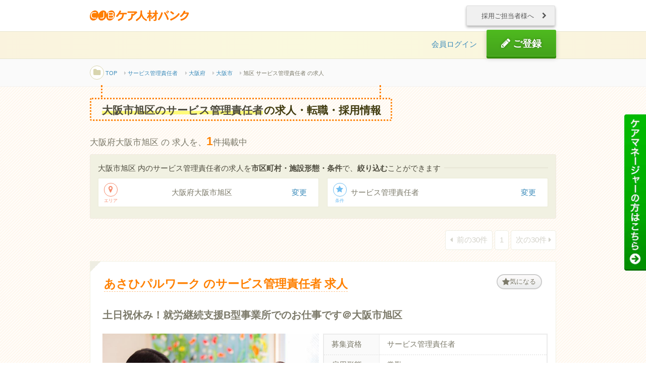

--- FILE ---
content_type: text/html; charset=UTF-8
request_url: https://www.carejinzaibank.com/area/osaka/mc_5301/city_53013/servicemanager/1
body_size: 19527
content:
<!doctype html>
<!--[if IE 8 ]><html class="ie8"><![endif]-->
<!--[if IE 9 ]><html class="ie9"><![endif]-->
<!--[if (gt IE 9)|!(IE)]><!-->
<html lang="ja">
<!--<![endif]-->

<head>
  <meta charset="utf-8">
  <!-- Google Tag Manager -->
<script>
  (function(w, d, s, l, i) {
    w[l] = w[l] || [];
    w[l].push({
      'gtm.start': new Date().getTime(),
      event: 'gtm.js'
    });
    var f = d.getElementsByTagName(s)[0],
      j = d.createElement(s),
      dl = l != 'dataLayer' ? '&l=' + l : '';
    j.async = true;
    j.src =
      'https://www.googletagmanager.com/gtm.js?id=' + i + dl;
    f.parentNode.insertBefore(j, f);
  })(window, document, 'script', 'dataLayer', 'GTM-5W9TKQN');
</script>
<!-- End Google Tag Manager -->
<link rel="stylesheet" href="https://cdnjs.cloudflare.com/ajax/libs/font-awesome-animation/0.0.10/font-awesome-animation.css" type="text/css" media="all" />
<link rel="stylesheet" href="/css/entry-modal.css">
<title>大阪市旭区のサービス管理責任者の求人・転職情報｜ケア人材バンク</title>


<meta name="description" content="【2026年01月更新】大阪市旭区のサービス管理責任者の転職・求人情報ならケア人材バンク。高収入、土日休み、オープニングなど、好条件の非公開求人もご紹介。
            エス・エム・エスが運営するケア人材バンクでは、求人探しから面接対策、入職まで専任アドバイザーがあなたを完全サポート！" />
<meta name="keywords" content="大阪府大阪市旭区,サービス管理責任者,求人,転職,募集,ケア人材バンク"/>
<meta name="robots" content="index,follow" />


<script type="application/ld+json">
{
  "@context": "https://schema.org",
  "@graph": [
    {
      "@type": "CollectionPage",
      "@id": "https://www.carejinzaibank.com/area/osaka/mc_5301/city_53013/servicemanager/1",
      "url": "https://www.carejinzaibank.com/area/osaka/mc_5301/city_53013/servicemanager/1",
      "name": "大阪市旭区のサービス管理責任者の求人・転職情報｜ケア人材バンク",
      "description": "【2026年01月更新】大阪市旭区のサービス管理責任者の転職・求人情報ならケア人材バンク。高収入、土日休み、オープニングなど、好条件の非公開求人もご紹介。\n            エス・エム・エスが運営するケア人材バンクでは、求人探しから面接対策、入職まで専任アドバイザーがあなたを完全サポート！",
      "inLanguage": "ja",
      "isPartOf": {
        "@id": "https://www.carejinzaibank.com/#website"
      },
      "publisher": {
        "@id": "https://www.carejinzaibank.com#organization"
      },
      "mainEntity": {
        "@id": "https://www.carejinzaibank.com/area/osaka/mc_5301/city_53013/servicemanager/1#joblisting"
      }
    },
    {
      "@type": "ItemList",
      "@id": "https://www.carejinzaibank.com/area/osaka/mc_5301/city_53013/servicemanager/1#joblisting",
      "numberOfItems": 1,
      "itemListElement": [
        {
          "@type": "ListItem",
          "position": 1,
          "item": {
            "@type": "WebPage",
            "@id": "https://www.carejinzaibank.com/detail/5098744",
            "url": "https://www.carejinzaibank.com/detail/5098744",
            "name": "あさひパルワーク のサービス管理責任者 求人"
          }
        }      ]
    }
  ]
}
</script>

  
      <link rel="canonical" href="/area/osaka/mc_5301/city_53013/servicemanager/1">
      

<meta name="format-detection" content="telephone=no">
<meta name="viewport" content="width=device-width, maximum-scale=1.0, initial-scale=1.0">
<meta http-equiv="X-UA-Compatible" content="IE=edge,chrome=1">
<link rel="stylesheet" href="/css/cjb.min.css?202601221721">
<link rel="stylesheet" href="/css/cjb_repair.css?202601221721">

<link rel="stylesheet" href="/css/cjb_firstView.min.css">

<script>
var cb = function() {
  var l = document.createElement('link'); l.rel = 'stylesheet'; l.href = '/css/cjb_notFirstView.min.css';
  var h = document.getElementsByTagName('head')[0];
  h.parentNode.insertBefore(l, h);
};
var raf = requestAnimationFrame || mozRequestAnimationFrame ||
    webkitRequestAnimationFrame || msRequestAnimationFrame;
if (raf) raf(cb);
else window.addEventListener('load', cb);
</script>

<meta name="_token" content="yDe3nYCXRl6aAxu94yXs47AyTWjmVu6LxjXoTYiR">
</head>

<body class="pc">

  
  <!-- Google Tag Manager (noscript) -->
<noscript><iframe src="https://www.googletagmanager.com/ns.html?id=GTM-5W9TKQN"
height="0" width="0" style="display:none;visibility:hidden"></iframe></noscript>
<!-- End Google Tag Manager (noscript) -->

  <div>
    
    <a name="pagetop"></a>
    <header class="melon-l_header" role="banner">
      <div class="melon-l_container-top">
        <div class="melon-l_container">
          <div class="fx-row">
            <div class="fx-col fx-col-center-xs fx-txt-left">
              <a href="/" class="logo"><img src="/img/recruit/logo_cjb_feature.gif" alt="CJBケア人材バンク" width="200"></a>
            </div>
            <div class="fx-col fx-col-center-xs fx-txt-center">
              <a href="https://www.carejinzaibank.com/for_customer/service_202301?action=pcor_header" class="melon-btn-flat melon-btn-flat-jack" style="margin:0;">採用ご担当者様へ <i class="fa fa-chevron-right"></i></a>
            </div>
          </div>
        </div>
      </div>

      <div class="melon-l_container-bottom">
        <div class="melon-l_container">
          <div class="fx-row">
            <div class="fx-col-100-xs fx-txt-right melon-f-10L" style="border: none">
              <ul class="melon-menu-inline">
                                  <li >
                    <a href="https://www.carejinzaibank.com/login/">会員ログイン</a>
                  </li>
                  <li><a href="https://www.carejinzaibank.com/glp/org_PC_001?action=gnavi" class="melon-btn melon-btn-king melon-f-14" style="font-size: 18.66px;"><i class="fa fa-pencil melon-f-16" style="font-size: 21.33px;"></i> ご登録</a></li>
                              </ul>
            </div>
          </div>
        </div>
      </div>
    </header>

    <main role="main">

      
      <nav class="melon-l_breadcrumb" role="navigation">
        <div class="melon-l_container">
          <ol class="melon-breadcrumb melon-menu-inline" itemscope itemtype="https://schema.org/BreadcrumbList">
            <li itemprop="itemListElement" itemscope itemtype="https://schema.org/ListItem">
              <i class="fa fa-folder melon-badge"></i>
              <a href="/" itemprop="item"><span itemprop="name">TOP</span></a>
              <meta itemprop="position" content=" 1 " />
            </li>
                          <li itemprop="itemListElement" itemscope itemtype="https://schema.org/ListItem">
                <i class="fa fa-caret-right"></i>
                
                                  <a href="/search?job_type=servicemanager&amp;page=1" itemprop="item"><span itemprop="name">サービス管理責任者</span></a>
                                <meta itemprop="position" content=" 2 " />
              </li>
                          <li itemprop="itemListElement" itemscope itemtype="https://schema.org/ListItem">
                <i class="fa fa-caret-right"></i>
                
                                  <a href="/area/osaka/servicemanager/1" itemprop="item"><span itemprop="name">大阪府</span></a>
                                <meta itemprop="position" content=" 3 " />
              </li>
                          <li itemprop="itemListElement" itemscope itemtype="https://schema.org/ListItem">
                <i class="fa fa-caret-right"></i>
                
                                  <a href="/area/osaka/mc_5301/servicemanager/1" itemprop="item"><span itemprop="name">大阪市</span></a>
                                <meta itemprop="position" content=" 4 " />
              </li>
                          <li itemprop="itemListElement" itemscope itemtype="https://schema.org/ListItem">
                <i class="fa fa-caret-right"></i>
                
                                  <span itemprop="name">旭区 サービス管理責任者                      の求人
                                      </span>
                                <meta itemprop="position" content=" 5 " />
              </li>
                      </ol>
        </div>
      </nav>

      <div class="melon-l_contents">
        <div class="melon-l_container">
          
          <h1 class="melon-title-signboard">
            
                          <b>大阪市旭区のサービス管理責任者</b>の求人・転職・採用情報
                      </h1>

          
                                    <p>大阪府大阪市旭区の
                        求人を、<span class="melon-f-16" style="color: #ff8200; font-weight: bold;">1</span>件掲載中
            </p>
          
          
          <div class="melon-refineBox melon-f-10L" style="border: 1px solid #f1e9e0;">
      <p class="melon-title-softly" style="margin: 0 0 0.5em;">大阪市旭区内のサービス管理責任者の求人を<b>市区町村・施設形態・条件</b>で、<b>絞り込む</b>ことができます</p>
      <div class="fx-row" style="margin-top: -8px;">
        <div class="fx-col-50-xs" style="margin-top:0;">
          <a href="#area" class="fx-row melon-refineStatus" style="margin-bottom:0;">
            <div class="fx-col fx-txt-center"><i class="fa fa-map-marker melon-badge melon-t-red2"></i><div class="melon-f-6 melon-t-red2" style="margin-top: 4px; line-height:1;">エリア</div></div>
            <div class="fx-col fx-txt-center">大阪府大阪市旭区</div>
            <div class="fx-col"><span class="melon-btn-jack" style="padding:0.45em 0.8em 0.25em;">変更</span></div>
          </a>
        </div>
        <!-- /.fx-col-50-xs -->
        <div class="fx-col-50-xs" style="margin-top:0;">
          <a href="#order" class="fx-row melon-refineStatus">
            <div class="fx-col fx-txt-center"><i class="fa fa-star melon-badge melon-t-blue2"></i><div class="melon-f-6 melon-t-blue2" style="margin-top: 4px; line-height:1;">条件</div></div>
            <div class="fx-col">サービス管理責任者   </div>
            <div class="fx-col"><span class="melon-btn-jack" style="padding:0.45em 0.8em 0.25em;">変更</span></div>
          </a>
        </div>
        <!-- /.fx-col-50-xs -->
      </div>
      <!-- /.fx-row -->
    </div>
    <!-- /.melon-refineBox -->
          <div class="fx-row" style="margin-top:0;">
            <article class="fx-col-100-xs">

              
                              
                <nav class="melon-pagenation">
    <ul>
                    <li><i class="fa fa-caret-left"></i> 前の30件</li>
                                                    <li>1</li>
                                                        <li>次の30件<i class="fa fa-caret-right"></i></li>
            </ul>
</nav>

                <div id="searchresultAera">
                                      <form action="" method="post" name="form2" id="form2">
                                              
                        <article class="melon-box-white melon-resultBox melon-pos" data-job-id="7655795" data-job-job_id="5098744" data-job-osusume_no="C50171">
      
    <div class="melon-resultBox_header">
            <div class="melon-resultBox_favorite_pcDetail">
        <h2 class="melon-resultBox_title">
          <a href="/detail/5098744">
            あさひパルワーク のサービス管理責任者 求人
          </a>
        </h2>
                              <a href="https://www.carejinzaibank.com/glp/org_PC_006?t=1&order_id=a012t000000faV9AAI&is_favorite=1&action=pcor_sresult_add_favlist" class="favorite-btn">
              <i class="fa fa-star"></i>気になる
            </a>
                        </div>
      <!-- /.fx-row -->
    </div>
    <!-- /.melon-resultBox_header -->
    <div class="melon-resultBox_body">
              <h3>土日祝休み！就労継続支援B型事業所でのお仕事です＠大阪市旭区</h3>
            <dl class="fx-row" style="margin-bottom:30px;">
        <dt class="fx-col-50-xs">
          <img src="/img/substitute/opportunity/day/day2.jpg" alt="あさひパルワーク のサービス管理責任者 求人_イメージ画像" title="あさひパルワーク のサービス管理責任者 求人_イメージ画像" class="melon-resultBox-img">
        </dt>
        <dd class="fx-col-50-xs" style="padding:0;">
          <table class="melon-table melon-table-horizon melon-f-10L" style="margin:0;">
            <tbody>
                              <tr>
                  <th width="25%">募集資格</th>
                  <td>サービス管理責任者</td>
                </tr>
                                                          <tr>
                  <th>雇用形態</th>
                  <td>常勤</td>
                </tr>
                                            <tr>
                  <th>施設形態</th>
                  <td>就労継続支援</td>
                </tr>
                                            <tr>
                  <th>勤務地</th>
                  <td>
                                          大阪府 大阪市旭区
                                      </td>
                </tr>
                            
                              <tr>
                  <th>特徴</th>
                  <td>
                                                                                                            <span class="melon-label2 melon-label2-braun"><i class="fa fa-yen"></i>昇給あり</span>&nbsp;
                                                                                                                                                                                                                                          <span class="melon-label2 melon-label2-braun"><i class="fa fa-clock-o"></i>土日祝休み</span>&nbsp;
                                                                                                                                                                                                                                                                                                                                                                                                                                                                                                                                                                                                                                                                                                                                                                                                                                                                                                                                                      </td>
                </tr>
                                                          <tr>
                  <th>お問い合わせ番号</th>
                  <td>C50171</td>
                </tr>
                          </tbody>
          </table>
        </dd>
      </dl>

      <h4 class="melon-title-softly">《 募集要項 》</h4>
      <dl class="fx-row melon-resultBox_list">
                  <dt class="fx-col-20-xs">給与</dt>
          <dd class="fx-col-80-xs salary-text">
                          月給：180,000円 ～                 230,000円
                                    </dd>
         
        
                
                  <dt class="fx-col-20-xs">住所</dt>
          <dd class="fx-col-80-xs">
                          〒535-0003
                        大阪府大阪市旭区中宮五丁目1番18号
          </dd>
                          <dt class="fx-col-20-xs">最寄り</dt>
          <dd class="fx-col-80-xs fx-ellip">車通勤可（駐車場応相談）※車高制限あり165cm
千林大宮駅より徒歩12分</dd>
                      </dl>
      <!-- /.fx-row -->
    </div>
    <!-- /.melon-resultBox_body -->
          <!-- 「求人に応募する」の確認モーダル -->
      <div class="apply-modal-container" id="modal-7655795" style="display: none;">
        <div class="modalBody">
          <div class="confirmation">
            <h2 class="">
                              <span class="modal-title">あさひパルワーク</span><br>
                こちらの求人に応募しますか？
                          </h2>
            <a class="apply-button" href="#" onclick="applyJob('7655795', 'pcor-sresult-ordbtn-log_entry'); return false;" style="margin-bottom: 0.7em;">応募する</a>
            <a class="cancel-button" href="#" onclick="$('#modal-7655795').hide(); return false;">キャンセル</a>
          </div>
        </div>
      </div>
      <div class="melon-resultBox_footer">
                  <div class="fx-row">
                          <div class="fx-col-60-xs" style="margin:8px auto 0"><a href="https://www.carejinzaibank.com/detail/5098744" class="melon-btn-flat melon-btn-block melon-flex" style="color :#3b8bba; font-weight: bold;">求人情報を見る<i class="fa fa-arrow-circle-right"></i></a></div>
                      </div>
              </div>
      </article>
                                                  <hr>
                          <p><a class="btmRegisterBtn" href="https://www.carejinzaibank.com/glp/org_PC_001?t=0&action=pcor-sresult-footerbtn"><img src="/img/index/img_result_btm_bnr2.png.webp" alt="ケア人材バンクがあなたの代わりに求人情報を見つけます" width="924" height="198" loading="lazy" /></a></p>
                          <hr>
                                                                  </form>

                    
                    <nav class="melon-pagenation">
    <ul>
                    <li><i class="fa fa-caret-left"></i> 前の30件</li>
                                                    <li>1</li>
                                                        <li>次の30件<i class="fa fa-caret-right"></i></li>
            </ul>
</nav>
                  
                                    <hr>

                  
                                      <link rel="stylesheet" media="screen and (min-width:768px)" href="/css/pc_review.css?202601221721">
<link rel="stylesheet" media="screen and (min-width:768px)" href="/css/pc_review_summary.css?202601221721">
<link rel="stylesheet" media="screen and (max-width:767px)" href="/css/sp_review.css?202601221721">
<link rel="stylesheet" media="screen and (max-width:767px)" href="/css/sp_review_summary.css?202601221721">

  <div class="customer_review summary melon-l_container">
    <h2 class="melon-title-ring">大阪市旭区などでケア人材バンクをご利用いただいたサービス管理責任者の皆様のレビューをご紹介</h2>
    <div class="customer_review-inner">
              <section class="customer_review-box">
          <dl class="customer_review-profile female">
            <dt>
              <img src="/img/customer_review/female.png.webp"  alt="サービス管理責任者の40代女性、転職成功者の声"                  width="150" height="212" loading="lazy">
            </dt>
            <dd>
              <strong class="age">40代　女性</strong>
                              <span class="tag">サービス管理責任者</span>
                                                          <span class="tag">大阪府</span>
                                            <span class="tag">枚方市</span>
                          </dd>
            <dd class="customer_review-point">
              <div class="forcjb">
                <strong>サービス満足度</strong>
                <ul>
                                                            <li class="on">★</li>
                                                                                <li class="on">★</li>
                                                                                <li class="on">★</li>
                                                                                <li class="on">★</li>
                                                                                <li class="on">★</li>
                                                                                <li>★</li>
                                                      </ul>
              </div>
            </dd>
          </dl>
          <div class="customer_review-txt">
            <p>細かい質問にも丁寧に答えていただき安心でしました。
私の就業時間が電話連絡の時間に合わず、迷惑をかけてしまいましたが、対応してくださって感謝しています。</p>
            <button class="readmore"></button>
          </div>
        </section>
              <section class="customer_review-box">
          <dl class="customer_review-profile male">
            <dt>
              <img src="/img/customer_review/male.png.webp"  alt="サービス管理責任者の40代男性、転職成功者の声"                  width="150" height="212" loading="lazy">
            </dt>
            <dd>
              <strong class="age">40代　男性</strong>
                              <span class="tag">サービス管理責任者</span>
                                                          <span class="tag">大阪府</span>
                                            <span class="tag">住吉区</span>
                          </dd>
            <dd class="customer_review-point">
              <div class="forcjb">
                <strong>サービス満足度</strong>
                <ul>
                                                            <li class="on">★</li>
                                                                                <li class="on">★</li>
                                                                                <li class="on">★</li>
                                                                                <li class="on">★</li>
                                                                                <li class="on">★</li>
                                                                                <li class="on">★</li>
                                                      </ul>
              </div>
            </dd>
          </dl>
          <div class="customer_review-txt">
            <p>淡々と業務を熟されるのではなく、求職者の気持ちに沿って進めて行ってもらえた感じがいたしました。</p>
            <button class="readmore"></button>
          </div>
        </section>
              <section class="customer_review-box">
          <dl class="customer_review-profile female">
            <dt>
              <img src="/img/customer_review/female.png.webp"  alt="サービス管理責任者の50代女性、転職成功者の声"                  width="150" height="212" loading="lazy">
            </dt>
            <dd>
              <strong class="age">50代　女性</strong>
                              <span class="tag">サービス管理責任者</span>
                                                          <span class="tag">大阪府</span>
                                            <span class="tag">門真市</span>
                          </dd>
            <dd class="customer_review-point">
              <div class="forcjb">
                <strong>サービス満足度</strong>
                <ul>
                                                            <li class="on">★</li>
                                                                                <li class="on">★</li>
                                                                                <li class="on">★</li>
                                                                                <li class="on">★</li>
                                                                                <li class="on">★</li>
                                                                                <li class="on">★</li>
                                                      </ul>
              </div>
            </dd>
          </dl>
          <div class="customer_review-txt">
            <p>どんな事もどんな時も、すぐに連絡を頂けたので安心して相談ができました。また、とても丁寧な対応で気分を害する事は一度もありませんでした。反対にわがままを聞き入れてくたさり感謝しております。本当にありがとうございました。</p>
            <button class="readmore"></button>
          </div>
        </section>
            <p style="text-align:right"><a href="/customer_review/servicemanager">サービス管理責任者の皆様のレビューをもっと見る&nbsp;<i class="fa fa-chevron-right"></i></a></p>
    </div>
  </div>
                                    
                                                                          <hr>

                  
                  <section class="melon-sec">
    <h3 class="melon-title-ring">大阪市旭区のサービス管理責任者人気求人ランキング</h3>
    <div class="fx-row ga_jobOffer ranking" style="margin-bottom:0;">
              <div class="fx-col-100-xs">
          <div id="searchResult" class="melon-card2 melon-f-10" style="margin:0.2rem 0;">
  <div class="melon-card2_body">
    <h3 class="melon-card2_title">
      <img src="/img/icon/i-crown-1.png" width="50" height="50">
      <a href="https://www.carejinzaibank.com/detail/5101203">
        Gフレンズ
         の求人
      </a>
    </h3>
    <div class="fx-row fx-txt-center melon-card2_lineBox melon-f-9">
              <div class="fx-col" >
          <i class="fa fa-map-marker melon-t-red2"></i>
                      東大阪市        </div>
                    <div class="fx-col">
          <i class="fa fa-male melon-t-yellow2"></i>
          サービス管理責任者
        </div>
                    <div class="fx-col" >
          <i class="fa fa-home melon-t-green2"></i>
          就労継続支援
        </div>
                    <div class="fx-col">
          <i class="fa fa-clock-o melon-t-orange2"></i>
          常勤
        </div>
          </div>
    <!-- /.fx-row -->
    <p class="">＜年間休日110日＞就労継続支援B型事業所にてサービス管理責任者の募集です@東大阪市</p>
    <dl class="fx-row melon-resultBox_list">
      <dt class="fx-col-20-xs" style="color: #000;font-weight: bolder;">【給与】</dt>
      <dd class="fx-col-80-xs melon-t-orange">【月給】289,340円-
※面接後決定、経験前職等考慮あり
基本給　201,150円-
サー...</dd>
    </dl>
  </div>
  <div class="melon-card2_footer">
    <div>
                        <a href="https://www.carejinzaibank.com/glp/org_PC_013?t=1&job_id=7658254 &action=pcor_sresult_ranking &btn_action=job_detail" class="melon-btn-flat melon-btn-flat-king melon-btn-block">現在の募集状況を確認する(無料) <i
              class="fa fa-chevron-right"></i></a>
                  </div>
  </div>
  <!-- /.melon-card2_footer -->
</div>
        </div>
              <div class="fx-col-100-xs">
          <div id="searchResult" class="melon-card2 melon-f-10" style="margin:0.2rem 0;">
  <div class="melon-card2_body">
    <h3 class="melon-card2_title">
      <img src="/img/icon/i-crown-2.png" width="50" height="50">
      <a href="https://www.carejinzaibank.com/detail/5092728">
        LITALICOワークス大阪京橋
         の求人
      </a>
    </h3>
    <div class="fx-row fx-txt-center melon-card2_lineBox melon-f-9">
              <div class="fx-col" >
          <i class="fa fa-map-marker melon-t-red2"></i>
                      大阪市都島区        </div>
                    <div class="fx-col">
          <i class="fa fa-male melon-t-yellow2"></i>
          サービス管理責任者
        </div>
                    <div class="fx-col" >
          <i class="fa fa-home melon-t-green2"></i>
          就労移行・定着支援
        </div>
                    <div class="fx-col">
          <i class="fa fa-clock-o melon-t-orange2"></i>
          常勤
        </div>
          </div>
    <!-- /.fx-row -->
    <p class="">OJT充実、人間関係・働き方も良好の環境です。就労移行支援事業所でのサービス管理責任者の募集...</p>
    <dl class="fx-row melon-resultBox_list">
      <dt class="fx-col-20-xs" style="color: #000;font-weight: bolder;">【給与】</dt>
      <dd class="fx-col-80-xs melon-t-orange">・サービス管理責任者実践研修受講済みの場合
【月給】325,900円-
※固定残業手当:43,...</dd>
    </dl>
  </div>
  <div class="melon-card2_footer">
    <div>
                        <a href="https://www.carejinzaibank.com/glp/org_PC_013?t=1&job_id=7649779 &action=pcor_sresult_ranking &btn_action=job_detail" class="melon-btn-flat melon-btn-flat-king melon-btn-block">現在の募集状況を確認する(無料) <i
              class="fa fa-chevron-right"></i></a>
                  </div>
  </div>
  <!-- /.melon-card2_footer -->
</div>
        </div>
              <div class="fx-col-100-xs">
          <div id="searchResult" class="melon-card2 melon-f-10" style="margin:0.2rem 0;">
  <div class="melon-card2_body">
    <h3 class="melon-card2_title">
      <img src="/img/icon/i-crown-3.png" width="50" height="50">
      <a href="https://www.carejinzaibank.com/detail/5076221">
        emi-すぽっと
         の求人
      </a>
    </h3>
    <div class="fx-row fx-txt-center melon-card2_lineBox melon-f-9">
              <div class="fx-col" >
          <i class="fa fa-map-marker melon-t-red2"></i>
                      大阪市中央区        </div>
                    <div class="fx-col">
          <i class="fa fa-male melon-t-yellow2"></i>
          その他・サービス管理責任者
        </div>
                    <div class="fx-col" >
          <i class="fa fa-home melon-t-green2"></i>
          就労継続支援
        </div>
                    <div class="fx-col">
          <i class="fa fa-clock-o melon-t-orange2"></i>
          常勤
        </div>
          </div>
    <!-- /.fx-row -->
    <p class="">＜2021年6月開設＞就労継続支援B型事業所にてサービス管理責任者、支援員の募集です＠大阪市...</p>
    <dl class="fx-row melon-resultBox_list">
      <dt class="fx-col-20-xs" style="color: #000;font-weight: bolder;">【給与】</dt>
      <dd class="fx-col-80-xs melon-t-orange">【月給】270,000円-
基本給　230,000円-
能力給　40,000円-

【賞与】な...</dd>
    </dl>
  </div>
  <div class="melon-card2_footer">
    <div>
                        <a href="https://www.carejinzaibank.com/glp/org_PC_013?t=1&job_id=7633272 &action=pcor_sresult_ranking &btn_action=job_detail" class="melon-btn-flat melon-btn-flat-king melon-btn-block">現在の募集状況を確認する(無料) <i
              class="fa fa-chevron-right"></i></a>
                  </div>
  </div>
  <!-- /.melon-card2_footer -->
</div>
        </div>
          </div>
  </section>
  <!-- / .melon-sec -->
  <hr>

                  
                  <section class="melon-sec">
    <h3 class="melon-title-ring">似た条件での<b>近隣地区</b>の求人</h3>

    <div class="fx-row" style="margin-bottom:0;">
              <div class="fx-col-100-xs">
          <div id="searchResult" class="melon-card2 melon-f-10" style="margin:0.2rem 0;">
      <div class="melon-card2_body">
      <h3 class="melon-card2_title">
                <a href="https://www.carejinzaibank.com/detail/5098744">
          あさひパルワーク
           の求人
        </a>
      </h3>
      <div class="fx-row fx-txt-center melon-card2_lineBox melon-f-9">
                  <div class="fx-col" >
            <i class="fa fa-map-marker melon-t-red2"></i>
            大阪府 大阪市旭区
                      </div>
                          <div class="fx-col">
            <i class="fa fa-male melon-t-yellow2"></i>
            サービス管理責任者
          </div>
                          <div class="fx-col" >
            <i class="fa fa-home melon-t-green2"></i>
                          就労継続支援
                      </div>
                          <div class="fx-col">
            <i class="fa fa-clock-o melon-t-orange2"></i>
            常勤
          </div>
              </div>
      <!-- /.fx-row -->
      <p class="">土日祝休み！就労継続支援B型事業所でのお仕事です＠大阪市旭区</p>
      <dl class="fx-row melon-resultBox_list">
        <dt class="fx-col-20-xs" style="color: #000;font-weight: bolder;">【給与】</dt>
        <dd class="fx-col-80-xs melon-t-orange">【月給】180,000円-230,000円　※面接後決定、経験前職等考慮あり<br />
基本給　180,...</dd>
      </dl>
    </div>
    <div class="melon-card2_footer">
      <div>
                              <a href="https://www.carejinzaibank.com/glp/org_PC_013?t=1&job_id=5098744&action=pcor_sresult_ordbtn &btn_action=job_detail" class="melon-btn-flat melon-btn-flat-king melon-btn-block">現在の募集状況を確認する(無料) <i
                class="fa fa-chevron-right"></i></a>
            <div class="melon-resultBox_favorite">
              <a href="https://www.carejinzaibank.com/glp/org_PC_006?t=1&order_id=a012t000000faV9AAI&is_favorite=1&action=pcor_top_new_add_favlist" class="favorite-btn">
                <i class="fa fa-star"></i>気になる
              </a>
            </div>
                        </div>
    </div>
    <!-- /.melon-card2_footer -->
</div>
        </div>
              <div class="fx-col-100-xs">
          <div id="searchResult" class="melon-card2 melon-f-10" style="margin:0.2rem 0;">
      <div class="melon-card2_body">
      <h3 class="melon-card2_title">
                <a href="https://www.carejinzaibank.com/detail/5128194">
          真心会病院
           の求人
        </a>
      </h3>
      <div class="fx-row fx-txt-center melon-card2_lineBox melon-f-9">
                  <div class="fx-col" >
            <i class="fa fa-map-marker melon-t-red2"></i>
            大阪府 大阪市旭区
                      </div>
                          <div class="fx-col">
            <i class="fa fa-male melon-t-yellow2"></i>
            社会福祉士
          </div>
                          <div class="fx-col" >
            <i class="fa fa-home melon-t-green2"></i>
                          病院
                      </div>
                          <div class="fx-col">
            <i class="fa fa-clock-o melon-t-orange2"></i>
            常勤
          </div>
              </div>
      <!-- /.fx-row -->
      <p class="">病院における社会福祉士募集＠大阪市旭区</p>
      <dl class="fx-row melon-resultBox_list">
        <dt class="fx-col-20-xs" style="color: #000;font-weight: bolder;">【給与】</dt>
        <dd class="fx-col-80-xs melon-t-orange">【月給】260,000円-310,000円<br />
※面接後決定、経験前職等考慮あり<br />
基本給　250,...</dd>
      </dl>
    </div>
    <div class="melon-card2_footer">
      <div>
                              <a href="https://www.carejinzaibank.com/glp/org_PC_013?t=1&job_id=5128194&action=pcor_sresult_ordbtn &btn_action=job_detail" class="melon-btn-flat melon-btn-flat-king melon-btn-block">現在の募集状況を確認する(無料) <i
                class="fa fa-chevron-right"></i></a>
            <div class="melon-resultBox_favorite">
              <a href="https://www.carejinzaibank.com/glp/org_PC_006?t=1&order_id=a011000000IiU6lAAF&is_favorite=1&action=pcor_top_new_add_favlist" class="favorite-btn">
                <i class="fa fa-star"></i>気になる
              </a>
            </div>
                        </div>
    </div>
    <!-- /.melon-card2_footer -->
</div>
        </div>
              <div class="fx-col-100-xs">
          <div id="searchResult" class="melon-card2 melon-f-10" style="margin:0.2rem 0;">
      <div class="melon-card2_body">
      <h3 class="melon-card2_title">
                <a href="https://www.carejinzaibank.com/detail/5147911">
          あんじゅすまいる
           の求人
        </a>
      </h3>
      <div class="fx-row fx-txt-center melon-card2_lineBox melon-f-9">
                  <div class="fx-col" >
            <i class="fa fa-map-marker melon-t-red2"></i>
            大阪府 大阪市旭区
                      </div>
                          <div class="fx-col">
            <i class="fa fa-male melon-t-yellow2"></i>
            児童発達支援管理責任者
          </div>
                          <div class="fx-col" >
            <i class="fa fa-home melon-t-green2"></i>
                          放課後等デイサービス 他
                      </div>
                          <div class="fx-col">
            <i class="fa fa-clock-o melon-t-orange2"></i>
            常勤
          </div>
              </div>
      <!-- /.fx-row -->
      <p class="">＜年間休日118日＞重心型児童発達支援・放課後等デイサービスにて児童発達支援管理責任者募集@...</p>
      <dl class="fx-row melon-resultBox_list">
        <dt class="fx-col-20-xs" style="color: #000;font-weight: bolder;">【給与】</dt>
        <dd class="fx-col-80-xs melon-t-orange">【月給】300,000円-　　<br />
※面接後決定、経験前職等考慮有り<br />
<br />
【特記事項】<br />
運転手当50...</dd>
      </dl>
    </div>
    <div class="melon-card2_footer">
      <div>
                              <a href="https://www.carejinzaibank.com/glp/org_PC_013?t=1&job_id=5147911&action=pcor_sresult_ordbtn &btn_action=job_detail" class="melon-btn-flat melon-btn-flat-king melon-btn-block">現在の募集状況を確認する(無料) <i
                class="fa fa-chevron-right"></i></a>
            <div class="melon-resultBox_favorite">
              <a href="https://www.carejinzaibank.com/glp/org_PC_006?t=1&order_id=a012t00000HRTFIAA5&is_favorite=1&action=pcor_top_new_add_favlist" class="favorite-btn">
                <i class="fa fa-star"></i>気になる
              </a>
            </div>
                        </div>
    </div>
    <!-- /.melon-card2_footer -->
</div>
        </div>
              <div class="fx-col-100-xs">
          <div id="searchResult" class="melon-card2 melon-f-10" style="margin:0.2rem 0;">
      <div class="melon-card2_body">
      <h3 class="melon-card2_title">
                <a href="https://www.carejinzaibank.com/detail/5112900">
          特別養護老人ホーム高殿苑
           の求人
        </a>
      </h3>
      <div class="fx-row fx-txt-center melon-card2_lineBox melon-f-9">
                  <div class="fx-col" >
            <i class="fa fa-map-marker melon-t-red2"></i>
            大阪府 大阪市旭区
                      </div>
                          <div class="fx-col">
            <i class="fa fa-male melon-t-yellow2"></i>
            社会福祉士/その他
          </div>
                          <div class="fx-col" >
            <i class="fa fa-home melon-t-green2"></i>
                          特別養護老人ホーム
                      </div>
                          <div class="fx-col">
            <i class="fa fa-clock-o melon-t-orange2"></i>
            常勤
          </div>
              </div>
      <!-- /.fx-row -->
      <p class="">＜経験者歓迎＞特別養護老人ホームにて生活相談員の募集です＠大阪市旭区</p>
      <dl class="fx-row melon-resultBox_list">
        <dt class="fx-col-20-xs" style="color: #000;font-weight: bolder;">【給与】</dt>
        <dd class="fx-col-80-xs melon-t-orange">【月給】263,000円-296,000円<br />
※面接後決定、経験前職等考慮あり<br />
基本給　251,...</dd>
      </dl>
    </div>
    <div class="melon-card2_footer">
      <div>
                              <a href="https://www.carejinzaibank.com/glp/org_PC_013?t=1&job_id=5112900&action=pcor_sresult_ordbtn &btn_action=job_detail" class="melon-btn-flat melon-btn-flat-king melon-btn-block">現在の募集状況を確認する(無料) <i
                class="fa fa-chevron-right"></i></a>
            <div class="melon-resultBox_favorite">
              <a href="https://www.carejinzaibank.com/glp/org_PC_006?t=1&order_id=a011000000IjmMdAAJ&is_favorite=1&action=pcor_top_new_add_favlist" class="favorite-btn">
                <i class="fa fa-star"></i>気になる
              </a>
            </div>
                        </div>
    </div>
    <!-- /.melon-card2_footer -->
</div>
        </div>
              <div class="fx-col-100-xs">
          <div id="searchResult" class="melon-card2 melon-f-10" style="margin:0.2rem 0;">
      <div class="melon-card2_body">
      <h3 class="melon-card2_title">
                <a href="https://www.carejinzaibank.com/detail/5133309">
          特別支援デイサービススマイルONE
           の求人
        </a>
      </h3>
      <div class="fx-row fx-txt-center melon-card2_lineBox melon-f-9">
                  <div class="fx-col" >
            <i class="fa fa-map-marker melon-t-red2"></i>
            大阪府 大阪市旭区
                      </div>
                          <div class="fx-col">
            <i class="fa fa-male melon-t-yellow2"></i>
            公認心理師/臨床心理士
          </div>
                          <div class="fx-col" >
            <i class="fa fa-home melon-t-green2"></i>
                          放課後等デイサービス
                      </div>
                          <div class="fx-col">
            <i class="fa fa-clock-o melon-t-orange2"></i>
            常勤
          </div>
              </div>
      <!-- /.fx-row -->
      <p class="">＜土曜日・日曜日・祝日休み＞心理指導員の募集です＠大阪市旭区</p>
      <dl class="fx-row melon-resultBox_list">
        <dt class="fx-col-20-xs" style="color: #000;font-weight: bolder;">【給与】</dt>
        <dd class="fx-col-80-xs melon-t-orange">【月給】250,000円-330,000円<br />
※面接後決定、経験前職等考慮あり<br />
<br />
【賞与】有り</dd>
      </dl>
    </div>
    <div class="melon-card2_footer">
      <div>
                              <a href="https://www.carejinzaibank.com/glp/org_PC_013?t=1&job_id=5133309&action=pcor_sresult_ordbtn &btn_action=job_detail" class="melon-btn-flat melon-btn-flat-king melon-btn-block">現在の募集状況を確認する(無料) <i
                class="fa fa-chevron-right"></i></a>
            <div class="melon-resultBox_favorite">
              <a href="https://www.carejinzaibank.com/glp/org_PC_006?t=1&order_id=a01Ie000000lbnmIAA&is_favorite=1&action=pcor_top_new_add_favlist" class="favorite-btn">
                <i class="fa fa-star"></i>気になる
              </a>
            </div>
                        </div>
    </div>
    <!-- /.melon-card2_footer -->
</div>
        </div>
              <div class="fx-col-100-xs">
          <div id="searchResult" class="melon-card2 melon-f-10" style="margin:0.2rem 0;">
      <div class="melon-card2_body">
      <h3 class="melon-card2_title">
                <a href="https://www.carejinzaibank.com/detail/5129216">
          ワタシのお家ASH2
           の求人
        </a>
      </h3>
      <div class="fx-row fx-txt-center melon-card2_lineBox melon-f-9">
                  <div class="fx-col" >
            <i class="fa fa-map-marker melon-t-red2"></i>
            大阪府 大阪市旭区
                      </div>
                          <div class="fx-col">
            <i class="fa fa-male melon-t-yellow2"></i>
            社会福祉士/精神保健福祉士/介護福祉士
          </div>
                          <div class="fx-col" >
            <i class="fa fa-home melon-t-green2"></i>
                          共同生活援助
                      </div>
                          <div class="fx-col">
            <i class="fa fa-clock-o melon-t-orange2"></i>
            常勤
          </div>
              </div>
      <!-- /.fx-row -->
      <p class="">＜年間休日120日＞障がい者グループホームにて生活支援員の募集です＠大阪市旭区</p>
      <dl class="fx-row melon-resultBox_list">
        <dt class="fx-col-20-xs" style="color: #000;font-weight: bolder;">【給与】</dt>
        <dd class="fx-col-80-xs melon-t-orange">・日勤のみ<br />
【月給】230,000円-260,000円<br />
※面接後決定、経験前職等考慮あり<br />
基本...</dd>
      </dl>
    </div>
    <div class="melon-card2_footer">
      <div>
                              <a href="https://www.carejinzaibank.com/glp/org_PC_013?t=1&job_id=5129216&action=pcor_sresult_ordbtn &btn_action=job_detail" class="melon-btn-flat melon-btn-flat-king melon-btn-block">現在の募集状況を確認する(無料) <i
                class="fa fa-chevron-right"></i></a>
            <div class="melon-resultBox_favorite">
              <a href="https://www.carejinzaibank.com/glp/org_PC_006?t=1&order_id=a01Ie000000l2QcIAI&is_favorite=1&action=pcor_top_new_add_favlist" class="favorite-btn">
                <i class="fa fa-star"></i>気になる
              </a>
            </div>
                        </div>
    </div>
    <!-- /.melon-card2_footer -->
</div>
        </div>
              <div class="fx-col-100-xs">
          <div id="searchResult" class="melon-card2 melon-f-10" style="margin:0.2rem 0;">
      <div class="melon-card2_body">
      <h3 class="melon-card2_title">
                <a href="https://www.carejinzaibank.com/detail/5129212">
          ワタシのお家ASH
           の求人
        </a>
      </h3>
      <div class="fx-row fx-txt-center melon-card2_lineBox melon-f-9">
                  <div class="fx-col" >
            <i class="fa fa-map-marker melon-t-red2"></i>
            大阪府 大阪市旭区
                      </div>
                          <div class="fx-col">
            <i class="fa fa-male melon-t-yellow2"></i>
            社会福祉士/精神保健福祉士/介護福祉士
          </div>
                          <div class="fx-col" >
            <i class="fa fa-home melon-t-green2"></i>
                          共同生活援助
                      </div>
                          <div class="fx-col">
            <i class="fa fa-clock-o melon-t-orange2"></i>
            常勤
          </div>
              </div>
      <!-- /.fx-row -->
      <p class="">＜年間休日120日＞障がい者グループホームにて生活支援員の募集です＠大阪市旭区</p>
      <dl class="fx-row melon-resultBox_list">
        <dt class="fx-col-20-xs" style="color: #000;font-weight: bolder;">【給与】</dt>
        <dd class="fx-col-80-xs melon-t-orange">・日勤のみ<br />
【月給】230,000円-260,000円<br />
※面接後決定、経験前職等考慮あり<br />
基本...</dd>
      </dl>
    </div>
    <div class="melon-card2_footer">
      <div>
                              <a href="https://www.carejinzaibank.com/glp/org_PC_013?t=1&job_id=5129212&action=pcor_sresult_ordbtn &btn_action=job_detail" class="melon-btn-flat melon-btn-flat-king melon-btn-block">現在の募集状況を確認する(無料) <i
                class="fa fa-chevron-right"></i></a>
            <div class="melon-resultBox_favorite">
              <a href="https://www.carejinzaibank.com/glp/org_PC_006?t=1&order_id=a012t00000XDsIeAAL&is_favorite=1&action=pcor_top_new_add_favlist" class="favorite-btn">
                <i class="fa fa-star"></i>気になる
              </a>
            </div>
                        </div>
    </div>
    <!-- /.melon-card2_footer -->
</div>
        </div>
              <div class="fx-col-100-xs">
          <div id="searchResult" class="melon-card2 melon-f-10" style="margin:0.2rem 0;">
      <div class="melon-card2_body">
      <h3 class="melon-card2_title">
                <a href="https://www.carejinzaibank.com/detail/5128725">
          グランドホームゆとりえ
           の求人
        </a>
      </h3>
      <div class="fx-row fx-txt-center melon-card2_lineBox melon-f-9">
                  <div class="fx-col" >
            <i class="fa fa-map-marker melon-t-red2"></i>
            大阪府 大阪市旭区
                      </div>
                          <div class="fx-col">
            <i class="fa fa-male melon-t-yellow2"></i>
            管理者・管理職
          </div>
                          <div class="fx-col" >
            <i class="fa fa-home melon-t-green2"></i>
                          有料老人ホーム
                      </div>
                          <div class="fx-col">
            <i class="fa fa-clock-o melon-t-orange2"></i>
            常勤
          </div>
              </div>
      <!-- /.fx-row -->
      <p class="">介護施設におけるスーパーバイザーの募集。</p>
      <dl class="fx-row melon-resultBox_list">
        <dt class="fx-col-20-xs" style="color: #000;font-weight: bolder;">【給与】</dt>
        <dd class="fx-col-80-xs melon-t-orange">【月給】359,000円<br />
※各種手当、皆勤手当(5,000円)を含む<br />
<br />
【賞与】年2回</dd>
      </dl>
    </div>
    <div class="melon-card2_footer">
      <div>
                              <a href="https://www.carejinzaibank.com/glp/org_PC_013?t=1&job_id=5128725&action=pcor_sresult_ordbtn &btn_action=job_detail" class="melon-btn-flat melon-btn-flat-king melon-btn-block">現在の募集状況を確認する(無料) <i
                class="fa fa-chevron-right"></i></a>
            <div class="melon-resultBox_favorite">
              <a href="https://www.carejinzaibank.com/glp/org_PC_006?t=1&order_id=a011000000IiK83AAF&is_favorite=1&action=pcor_top_new_add_favlist" class="favorite-btn">
                <i class="fa fa-star"></i>気になる
              </a>
            </div>
                        </div>
    </div>
    <!-- /.melon-card2_footer -->
</div>
        </div>
              <div class="fx-col-100-xs">
          <div id="searchResult" class="melon-card2 melon-f-10" style="margin:0.2rem 0;">
      <div class="melon-card2_body">
      <h3 class="melon-card2_title">
                <a href="https://www.carejinzaibank.com/detail/500033">
          グランドホームゆとりえ
           の求人
        </a>
      </h3>
      <div class="fx-row fx-txt-center melon-card2_lineBox melon-f-9">
                  <div class="fx-col" >
            <i class="fa fa-map-marker melon-t-red2"></i>
            大阪府 大阪市旭区
                      </div>
                          <div class="fx-col">
            <i class="fa fa-male melon-t-yellow2"></i>
            管理者・管理職
          </div>
                          <div class="fx-col" >
            <i class="fa fa-home melon-t-green2"></i>
                          有料老人ホーム
                      </div>
                          <div class="fx-col">
            <i class="fa fa-clock-o melon-t-orange2"></i>
            常勤
          </div>
              </div>
      <!-- /.fx-row -->
      <p class="">介護施設におけるフロアマネージャーの募集。</p>
      <dl class="fx-row melon-resultBox_list">
        <dt class="fx-col-20-xs" style="color: #000;font-weight: bolder;">【給与】</dt>
        <dd class="fx-col-80-xs melon-t-orange">【月給】305,000円<br />
※一律支給手当、皆勤手当(5,000円)を含む<br />
<br />
【その他手当】<br />
・...</dd>
      </dl>
    </div>
    <div class="melon-card2_footer">
      <div>
                              <a href="https://www.carejinzaibank.com/glp/org_PC_013?t=1&job_id=500033&action=pcor_sresult_ordbtn &btn_action=job_detail" class="melon-btn-flat melon-btn-flat-king melon-btn-block">現在の募集状況を確認する(無料) <i
                class="fa fa-chevron-right"></i></a>
            <div class="melon-resultBox_favorite">
              <a href="https://www.carejinzaibank.com/glp/org_PC_006?t=1&order_id=a011000000IiIdAAAV&is_favorite=1&action=pcor_top_new_add_favlist" class="favorite-btn">
                <i class="fa fa-star"></i>気になる
              </a>
            </div>
                        </div>
    </div>
    <!-- /.melon-card2_footer -->
</div>
        </div>
              <div class="fx-col-100-xs">
          <div id="searchResult" class="melon-card2 melon-f-10" style="margin:0.2rem 0;">
      <div class="melon-card2_body">
      <h3 class="melon-card2_title">
                <a href="https://www.carejinzaibank.com/detail/5121437">
          ケアプランセンターすずらん
           の求人
        </a>
      </h3>
      <div class="fx-row fx-txt-center melon-card2_lineBox melon-f-9">
                  <div class="fx-col" >
            <i class="fa fa-map-marker melon-t-red2"></i>
            大阪府 大阪市旭区
                      </div>
                          <div class="fx-col">
            <i class="fa fa-male melon-t-yellow2"></i>
            介護支援専門員（ケアマネージャー）
          </div>
                          <div class="fx-col" >
            <i class="fa fa-home melon-t-green2"></i>
                          居宅介護支援事業所
                      </div>
                          <div class="fx-col">
            <i class="fa fa-clock-o melon-t-orange2"></i>
            常勤
          </div>
              </div>
      <!-- /.fx-row -->
      <p class="">賞与3.1ヶ月分。居宅介護支援事業所のケアマネジャーのお仕事です＠大阪市旭区</p>
      <dl class="fx-row melon-resultBox_list">
        <dt class="fx-col-20-xs" style="color: #000;font-weight: bolder;">【給与】</dt>
        <dd class="fx-col-80-xs melon-t-orange">【月給】206,000円 ‐※面接後決定、経験前職等考慮あり<br />
基本給　183,000円<br />
免許手...</dd>
      </dl>
    </div>
    <div class="melon-card2_footer">
      <div>
                              <a href="https://www.carejinzaibank.com/glp/org_PC_013?t=1&job_id=5121437&action=pcor_sresult_ordbtn &btn_action=job_detail" class="melon-btn-flat melon-btn-flat-king melon-btn-block">現在の募集状況を確認する(無料) <i
                class="fa fa-chevron-right"></i></a>
            <div class="melon-resultBox_favorite">
              <a href="https://www.carejinzaibank.com/glp/org_PC_006?t=1&order_id=a011000000TAO78AAH&is_favorite=1&action=pcor_top_new_add_favlist" class="favorite-btn">
                <i class="fa fa-star"></i>気になる
              </a>
            </div>
                        </div>
    </div>
    <!-- /.melon-card2_footer -->
</div>
        </div>
          </div>

  </section>
  <!-- / .melon-sec -->

                  
                                                          <hr>
                  
                  
                  
                  <div class="footerContent-box">
    <h2 class="melon-f-15">大阪府のサービス管理責任者の、平均給与はどのくらい？</h2>
    <p>
      2026/01/23時点で「ケア人材バンク」にご掲載いただいている求人のうち、
      平均月給の算出可能な常勤の募集求人433件※から集計した
      「大阪府・サービス管理責任者」条件の平均月給は、
      以下の通りです。
    </p>
    <ul class="income">
      <li>平均月給：<strong class="melon-f-24">31</strong><strong class="melon-f-16">万円</strong></li>
      <li>最高月給：<strong class="melon-f-24">54.1</strong><strong class="melon-f-16">万円</strong></li>
    </ul>
    <p>※算出月給は、各求人情報の【月給】から算出しています。固定月給ではない場合、最低月給と最高月給の平均値、最低月給のみの場合は、最低月給を元に平均月給を算出し、その中で最も高い平均月給を最高月給としています。</p>
  </div>

                  
                  
                                                        <script src="/js/chart.min.js"></script>
<script src="/js/chartjs-plugin-datalabels.min.js"></script>

                  
                                  </div>
                          </article>
          </div>
        </div>
        <aside class="melon-l_contentsBottom" role="complementary">
          <div class="melon-l_container">
            <section id="refineBottom" class="melon-sec-footRefine melon-f-10L">
              <h2 class="melon-title-ring">大阪府の求人を絞り込んで探す</h2>
              <div class="melon-currentSearch" style="margin: 0.5em 0;">
  <dl class="melon-menu-inline">
    <dt>現在の求人の検索条件</dt>
          <dd class="melon-t-red2"><i class="fa fa-map-marker melon-badge"></i>大阪府大阪市旭区</dd>
              <dd class="melon-t-yellow2"><i class="fa fa-male melon-badge"></i>サービス管理責任者</dd>
              </dl>
</div>
<!-- /.melon-currentSearch -->
<table class="melon-table melon-table-horizon">
  <tr>
    <th width="26%"><i class="fa fa-map-marker melon-badge melon-t-red2"></i> 大阪府のエリア</th>
    <td>
      <ol class="melon-menu-interval" style="width: 660px;">
                              <li><i class="fa fa-check melon-hidden"></i> <a href="/area/osaka/mc_5301/servicemanager/1">大阪市全域                  <small class="melon-label cnt220">220</small>
                              </a></li>
                                        <li><i class="fa fa-check melon-hidden"></i> <a href="/area/osaka/mc_5301/city_53001/servicemanager/1">大阪市都島区                  <small class="melon-label cnt6">6</small>
                              </a></li>
                                        <li><i class="fa fa-check melon-hidden"></i> <a href="/area/osaka/mc_5301/city_53002/servicemanager/1">大阪市福島区                  <small class="melon-label cnt4">4</small>
                              </a></li>
                                        <li><i class="fa fa-check melon-hidden"></i> <a href="/area/osaka/mc_5301/city_53003/servicemanager/1">大阪市此花区                  <small class="melon-label cnt4">4</small>
                              </a></li>
                                        <li><i class="fa fa-check melon-hidden"></i> <a href="/area/osaka/mc_5301/city_53004/servicemanager/1">大阪市西区                  <small class="melon-label cnt9">9</small>
                              </a></li>
                                        <li><i class="fa fa-check melon-hidden"></i> <a href="/area/osaka/mc_5301/city_53005/servicemanager/1">大阪市港区                  <small class="melon-label cnt2">2</small>
                              </a></li>
                                        <li><i class="fa fa-check melon-hidden"></i> <a href="/area/osaka/mc_5301/city_53006/servicemanager/1">大阪市大正区                  <small class="melon-label cnt2">2</small>
                              </a></li>
                                        <li><i class="fa fa-check melon-hidden"></i> <a href="/area/osaka/mc_5301/city_53007/servicemanager/1">大阪市天王寺区                  <small class="melon-label cnt10">10</small>
                              </a></li>
                                        <li><i class="fa fa-check melon-hidden"></i> <a href="/area/osaka/mc_5301/city_53008/servicemanager/1">大阪市浪速区                  <small class="melon-label cnt9">9</small>
                              </a></li>
                                        <li><i class="fa fa-check melon-hidden"></i> <a href="/area/osaka/mc_5301/city_53009/servicemanager/1">大阪市西淀川区                  <small class="melon-label cnt2">2</small>
                              </a></li>
                                        <li><i class="fa fa-check melon-hidden"></i> <a href="/area/osaka/mc_5301/city_53010/servicemanager/1">大阪市東淀川区                  <small class="melon-label cnt8">8</small>
                              </a></li>
                                        <li><i class="fa fa-check melon-hidden"></i> <a href="/area/osaka/mc_5301/city_53011/servicemanager/1">大阪市東成区                  <small class="melon-label cnt10">10</small>
                              </a></li>
                                        <li><i class="fa fa-check melon-hidden"></i> <a href="/area/osaka/mc_5301/city_53012/servicemanager/1">大阪市生野区                  <small class="melon-label cnt9">9</small>
                              </a></li>
                                        <li><i class="fa fa-check melon-hidden"></i> <a href="/area/osaka/mc_5301/city_53013/servicemanager/1">大阪市旭区                  <small class="melon-label cnt1">1</small>
                              </a></li>
                                        <li><i class="fa fa-check melon-hidden"></i> <a href="/area/osaka/mc_5301/city_53014/servicemanager/1">大阪市城東区                  <small class="melon-label cnt6">6</small>
                              </a></li>
                                        <li><i class="fa fa-check melon-hidden"></i> <a href="/area/osaka/mc_5301/city_53015/servicemanager/1">大阪市阿倍野区                  <small class="melon-label cnt11">11</small>
                              </a></li>
                                        <li><i class="fa fa-check melon-hidden"></i> <a href="/area/osaka/mc_5301/city_53016/servicemanager/1">大阪市住吉区                  <small class="melon-label cnt5">5</small>
                              </a></li>
                                        <li><i class="fa fa-check melon-hidden"></i> <a href="/area/osaka/mc_5301/city_53017/servicemanager/1">大阪市東住吉区                  <small class="melon-label cnt12">12</small>
                              </a></li>
                                        <li><i class="fa fa-check melon-hidden"></i> <a href="/area/osaka/mc_5301/city_53018/servicemanager/1">大阪市西成区                  <small class="melon-label cnt26">26</small>
                              </a></li>
                                        <li><i class="fa fa-check melon-hidden"></i> <a href="/area/osaka/mc_5301/city_53019/servicemanager/1">大阪市淀川区                  <small class="melon-label cnt16">16</small>
                              </a></li>
                                        <li><i class="fa fa-check melon-hidden"></i> <a href="/area/osaka/mc_5301/city_53020/servicemanager/1">大阪市鶴見区                  <small class="melon-label cnt1">1</small>
                              </a></li>
                                        <li><i class="fa fa-check melon-hidden"></i> <a href="/area/osaka/mc_5301/city_53021/servicemanager/1">大阪市住之江区                  <small class="melon-label cnt3">3</small>
                              </a></li>
                                        <li><i class="fa fa-check melon-hidden"></i> <a href="/area/osaka/mc_5301/city_53022/servicemanager/1">大阪市平野区                  <small class="melon-label cnt11">11</small>
                              </a></li>
                                        <li><i class="fa fa-check melon-hidden"></i> <a href="/area/osaka/mc_5301/city_53023/servicemanager/1">大阪市北区                  <small class="melon-label cnt26">26</small>
                              </a></li>
                                        <li><i class="fa fa-check melon-hidden"></i> <a href="/area/osaka/mc_5301/city_53024/servicemanager/1">大阪市中央区                  <small class="melon-label cnt27">27</small>
                              </a></li>
                                        <li><i class="fa fa-check melon-hidden"></i> <a href="/area/osaka/mc_5302/servicemanager/1">堺市全域                  <small class="melon-label cnt25">25</small>
                              </a></li>
                                        <li><i class="fa fa-check melon-hidden"></i> <a href="/area/osaka/mc_5302/city_53025/servicemanager/1">堺市堺区                  <small class="melon-label cnt5">5</small>
                              </a></li>
                                        <li><i class="fa fa-check melon-hidden"></i> <a href="/area/osaka/mc_5302/city_53026/servicemanager/1">堺市中区                  <small class="melon-label cnt5">5</small>
                              </a></li>
                                                          <li><i class="fa fa-check melon-hidden"></i> <a href="/area/osaka/mc_5302/city_53028/servicemanager/1">堺市西区                  <small class="melon-label cnt5">5</small>
                              </a></li>
                                        <li><i class="fa fa-check melon-hidden"></i> <a href="/area/osaka/mc_5302/city_53029/servicemanager/1">堺市南区                  <small class="melon-label cnt4">4</small>
                              </a></li>
                                        <li><i class="fa fa-check melon-hidden"></i> <a href="/area/osaka/mc_5302/city_53030/servicemanager/1">堺市北区                  <small class="melon-label cnt4">4</small>
                              </a></li>
                                        <li><i class="fa fa-check melon-hidden"></i> <a href="/area/osaka/mc_5302/city_53031/servicemanager/1">堺市美原区                  <small class="melon-label cnt2">2</small>
                              </a></li>
                                        <li><i class="fa fa-check melon-hidden"></i> <a href="/area/osaka/mc_53032/servicemanager/1">岸和田市                  <small class="melon-label cnt3">3</small>
                              </a></li>
                                        <li><i class="fa fa-check melon-hidden"></i> <a href="/area/osaka/mc_53033/servicemanager/1">豊中市                  <small class="melon-label cnt11">11</small>
                              </a></li>
                                        <li><i class="fa fa-check melon-hidden"></i> <a href="/area/osaka/mc_53034/servicemanager/1">池田市                  <small class="melon-label cnt1">1</small>
                              </a></li>
                                        <li><i class="fa fa-check melon-hidden"></i> <a href="/area/osaka/mc_53035/servicemanager/1">吹田市                  <small class="melon-label cnt3">3</small>
                              </a></li>
                                        <li><i class="fa fa-check melon-hidden"></i> <a href="/area/osaka/mc_53036/servicemanager/1">泉大津市                  <small class="melon-label cnt4">4</small>
                              </a></li>
                                        <li><i class="fa fa-check melon-hidden"></i> <a href="/area/osaka/mc_53037/servicemanager/1">高槻市                  <small class="melon-label cnt13">13</small>
                              </a></li>
                                        <li><i class="fa fa-check melon-hidden"></i> <a href="/area/osaka/mc_53038/servicemanager/1">貝塚市                  <small class="melon-label cnt2">2</small>
                              </a></li>
                                        <li><i class="fa fa-check melon-hidden"></i> <a href="/area/osaka/mc_53039/servicemanager/1">守口市                  <small class="melon-label cnt7">7</small>
                              </a></li>
                                        <li><i class="fa fa-check melon-hidden"></i> <a href="/area/osaka/mc_53040/servicemanager/1">枚方市                  <small class="melon-label cnt14">14</small>
                              </a></li>
                                        <li><i class="fa fa-check melon-hidden"></i> <a href="/area/osaka/mc_53041/servicemanager/1">茨木市                  <small class="melon-label cnt10">10</small>
                              </a></li>
                                        <li><i class="fa fa-check melon-hidden"></i> <a href="/area/osaka/mc_53042/servicemanager/1">八尾市                  <small class="melon-label cnt8">8</small>
                              </a></li>
                                        <li><i class="fa fa-check melon-hidden"></i> <a href="/area/osaka/mc_53043/servicemanager/1">泉佐野市                  <small class="melon-label cnt4">4</small>
                              </a></li>
                                        <li><i class="fa fa-check melon-hidden"></i> <a href="/area/osaka/mc_53044/servicemanager/1">富田林市                  <small class="melon-label cnt3">3</small>
                              </a></li>
                                        <li><i class="fa fa-check melon-hidden"></i> <a href="/area/osaka/mc_53045/servicemanager/1">寝屋川市                  <small class="melon-label cnt12">12</small>
                              </a></li>
                                        <li><i class="fa fa-check melon-hidden"></i> <a href="/area/osaka/mc_53046/servicemanager/1">河内長野市                  <small class="melon-label cnt3">3</small>
                              </a></li>
                                        <li><i class="fa fa-check melon-hidden"></i> <a href="/area/osaka/mc_53047/servicemanager/1">松原市                  <small class="melon-label cnt5">5</small>
                              </a></li>
                                                          <li><i class="fa fa-check melon-hidden"></i> <a href="/area/osaka/mc_53049/servicemanager/1">和泉市                  <small class="melon-label cnt10">10</small>
                              </a></li>
                                        <li><i class="fa fa-check melon-hidden"></i> <a href="/area/osaka/mc_53050/servicemanager/1">箕面市                  <small class="melon-label cnt2">2</small>
                              </a></li>
                                                          <li><i class="fa fa-check melon-hidden"></i> <a href="/area/osaka/mc_53052/servicemanager/1">羽曳野市                  <small class="melon-label cnt2">2</small>
                              </a></li>
                                        <li><i class="fa fa-check melon-hidden"></i> <a href="/area/osaka/mc_53053/servicemanager/1">門真市                  <small class="melon-label cnt7">7</small>
                              </a></li>
                                                          <li><i class="fa fa-check melon-hidden"></i> <a href="/area/osaka/mc_53055/servicemanager/1">高石市                  <small class="melon-label cnt2">2</small>
                              </a></li>
                                        <li><i class="fa fa-check melon-hidden"></i> <a href="/area/osaka/mc_53056/servicemanager/1">藤井寺市                  <small class="melon-label cnt2">2</small>
                              </a></li>
                                        <li><i class="fa fa-check melon-hidden"></i> <a href="/area/osaka/mc_53057/servicemanager/1">東大阪市                  <small class="melon-label cnt17">17</small>
                              </a></li>
                                        <li><i class="fa fa-check melon-hidden"></i> <a href="/area/osaka/mc_53058/servicemanager/1">泉南市                  <small class="melon-label cnt5">5</small>
                              </a></li>
                                        <li><i class="fa fa-check melon-hidden"></i> <a href="/area/osaka/mc_53059/servicemanager/1">四條畷市                  <small class="melon-label cnt3">3</small>
                              </a></li>
                                        <li><i class="fa fa-check melon-hidden"></i> <a href="/area/osaka/mc_53060/servicemanager/1">交野市                  <small class="melon-label cnt1">1</small>
                              </a></li>
                                        <li><i class="fa fa-check melon-hidden"></i> <a href="/area/osaka/mc_53061/servicemanager/1">大阪狭山市                  <small class="melon-label cnt4">4</small>
                              </a></li>
                                        <li><i class="fa fa-check melon-hidden"></i> <a href="/area/osaka/mc_53062/servicemanager/1">阪南市                  <small class="melon-label cnt3">3</small>
                              </a></li>
                                                                                                                                                                      <li><i class="fa fa-check melon-hidden"></i> <a href="/area/osaka/mc_5314/servicemanager/1">泉南郡全域                  <small class="melon-label cnt2">2</small>
                              </a></li>
                                        <li><i class="fa fa-check melon-hidden"></i> <a href="/area/osaka/mc_5314/city_53067/servicemanager/1">泉南郡熊取町                  <small class="melon-label cnt1">1</small>
                              </a></li>
                                        <li><i class="fa fa-check melon-hidden"></i> <a href="/area/osaka/mc_5314/city_53068/servicemanager/1">泉南郡田尻町                  <small class="melon-label cnt1">1</small>
                              </a></li>
                                                          <li><i class="fa fa-check melon-hidden"></i> <a href="/area/osaka/mc_5315/servicemanager/1">南河内郡全域                  <small class="melon-label cnt1">1</small>
                              </a></li>
                                                          <li><i class="fa fa-check melon-hidden"></i> <a href="/area/osaka/mc_5315/city_53071/servicemanager/1">南河内郡河南町                  <small class="melon-label cnt1">1</small>
                              </a></li>
                                          </ol>
    </td>
  </tr>
      <tr>
      <th><i class="fa fa-home melon-badge melon-t-green2"></i> 施設形態</th>
      <td>
        <ol class="melon-menu-interval">
                                    <li>
                <i class="fa fa-check melon-hidden"></i>
                                  病院
                              </li>
                                                <li>
                <i class="fa fa-check melon-hidden"></i>
                                  クリニック・診療所
                              </li>
                                                <li>
                <i class="fa fa-check melon-hidden"></i>
                                  居宅介護支援事業所
                              </li>
                                                <li>
                <i class="fa fa-check melon-hidden"></i>
                                  有料老人ホーム
                              </li>
                                                <li>
                <i class="fa fa-check melon-hidden"></i>
                                  デイサービス・デイケア
                              </li>
                                                <li>
                <i class="fa fa-check melon-hidden"></i>
                                  地域包括支援センター
                              </li>
                                                <li>
                <i class="fa fa-check melon-hidden"></i>
                                  グループホーム
                              </li>
                                                <li>
                <i class="fa fa-check melon-hidden"></i>
                                  小規模多機能
                              </li>
                                                <li>
                <i class="fa fa-check melon-hidden"></i>
                                  介護老人保健施設(老健)
                              </li>
                                                <li>
                <i class="fa fa-check melon-hidden"></i>
                                  特別養護老人ホーム(特養)
                              </li>
                                                <li>
                <i class="fa fa-check melon-hidden"></i>
                                  障がい者(児)支援
                              </li>
                                                <li>
                <i class="fa fa-check melon-hidden"></i>
                                  共同生活援助
                              </li>
                                                <li>
                <i class="fa fa-check melon-hidden"></i>
                                  就労移行・定着支援
                              </li>
                                                <li>
                <i class="fa fa-check melon-hidden"></i>
                                  <a href="/area/osaka/mc_5301/city_53013/servicemanager/continuous-support-for-employment-services/1">就労継続支援</a>
                              </li>
                                                <li>
                <i class="fa fa-check melon-hidden"></i>
                                  計画相談支援
                              </li>
                                                <li>
                <i class="fa fa-check melon-hidden"></i>
                                  放課後等デイサービス・児童発達支援
                              </li>
                                                <li>
                <i class="fa fa-check melon-hidden"></i>
                                  その他
                              </li>
                              </ol>
      </td>
    </tr>
        <tr>
      <th><i class="fa fa-star melon-badge melon-t-blue2"></i> こだわりポイント</th>
      <td>
        <ol class="melon-menu-interval">
                                    <li>
                <i class="fa fa-check melon-hidden"></i>
                                  社用車あり
                              </li>
                                                <li>
                <i class="fa fa-check melon-hidden"></i>
                                  交通費全額支給
                              </li>
                                                <li>
                <i class="fa fa-check melon-hidden"></i>
                                  退職金あり
                              </li>
                                                <li>
                <i class="fa fa-check melon-hidden"></i>
                                  <a href="/area/osaka/mc_5301/city_53013/servicemanager/increase/1">昇給あり</a>
                              </li>
                                                <li>
                <i class="fa fa-check melon-hidden"></i>
                                  <a href="/area/osaka/mc_5301/city_53013/servicemanager/weekendholidayoff/1">土日祝休み</a>
                              </li>
                                                <li>
                <i class="fa fa-check melon-hidden"></i>
                                  土日休み
                              </li>
                                                <li>
                <i class="fa fa-check melon-hidden"></i>
                                  <a href="/area/osaka/mc_5301/city_53013/servicemanager/car/1">車通勤可</a>
                              </li>
                                                <li>
                <i class="fa fa-check melon-hidden"></i>
                                  介護兼務無し
                              </li>
                                                <li>
                <i class="fa fa-check melon-hidden"></i>
                                  残業少ない
                              </li>
                                                <li>
                <i class="fa fa-check melon-hidden"></i>
                                  年間休日110日以上
                              </li>
                                                <li>
                <i class="fa fa-check melon-hidden"></i>
                                  4週8休以上
                              </li>
                                                <li>
                <i class="fa fa-check melon-hidden"></i>
                                  高収入
                              </li>
                                                <li>
                <i class="fa fa-check melon-hidden"></i>
                                  ケアマネ2名以上在籍
                              </li>
                                                <li>
                <i class="fa fa-check melon-hidden"></i>
                                  初心者・未経験者歓迎
                              </li>
                                                <li>
                <i class="fa fa-check melon-hidden"></i>
                                  駅orバス停近い
                              </li>
                                                <li>
                <i class="fa fa-check melon-hidden"></i>
                                  管理職へステップアップ
                              </li>
                              </ol>
      </td>
    </tr>
  </table>
            </section>
            <!-- / .sec-footRefine -->
          </div>
          <!-- / .melon-l_container -->
        </aside>
        <!-- / .melon-l_contentsBottom -->

        
                              <div class="melon-l_container fx-row fx-row-between-xs">
              <h2 class="melon-title-ring" style=" margin: 0 0 0.7em 0.2em;"><b><span class="melon-t-yellow2">募集資格・募集職種</span></b>から求人を探す</h2>
              <table class="melon-table melon-table-horizon melon-f-10L">
                                  <tr>
                    <th width="15%"><i class="fa fa-file-text-o melon-badge melon-t-yellow2"></i> 募集資格</th>
                    <td>
                      <ol class="melon-menu-interval">
                                                                              <li>
                              <i class="fa fa-check melon-hidden"></i>
                                                              <a href="/area/osaka/mc_5301/city_53013/caremanager/1">介護支援専門員（ケアマネージャー）</a>
                                                          </li>
                                                                                                        <li>
                              <i class="fa fa-check melon-hidden"></i>
                                                              <a href="/area/osaka/mc_5301/city_53013/chiefcaremanager/1">主任介護支援専門員（主任ケアマネージャー）</a>
                                                          </li>
                                                                                                        <li>
                              <i class="fa fa-check melon-hidden"></i>
                                                              <a href="/area/osaka/mc_5301/city_53013/kanri/1">管理者・管理職</a>
                                                          </li>
                                                                                                        <li>
                              <i class="fa fa-check melon-hidden"></i>
                                                              <a href="/area/osaka/mc_5301/city_53013/socialworker/1">社会福祉士</a>
                                                          </li>
                                                                                                        <li>
                              <i class="fa fa-check melon-hidden"></i>
                                                              <a href="/area/osaka/mc_5301/city_53013/careworker/1">介護福祉士</a>
                                                          </li>
                                                                                                        <li>
                              <i class="fa fa-check melon-hidden"></i>
                                                              <a href="/area/osaka/mc_5301/city_53013/mentalhealth/1">精神保健福祉士</a>
                                                          </li>
                                                                                                        <li class="melon-t-yellow3"><i class="fa fa-check"></i> サービス管理責任者
                                                          </li>
                                                                                                        <li>
                              <i class="fa fa-check melon-hidden"></i>
                                                              <a href="/area/osaka/mc_5301/city_53013/childdevelopmentsupport/1">児童発達支援管理責任者</a>
                                                          </li>
                                                                                                        <li>
                              <i class="fa fa-check melon-hidden"></i>
                                                              相談支援専門員
                                                          </li>
                                                                                                        <li>
                              <i class="fa fa-check melon-hidden"></i>
                                                              <a href="/area/osaka/mc_5301/city_53013/psychologist/1">公認心理師</a>
                                                          </li>
                                                                                                        <li>
                              <i class="fa fa-check melon-hidden"></i>
                                                              <a href="/area/osaka/mc_5301/city_53013/clinicalpsychologist/1">臨床心理士</a>
                                                          </li>
                                                                        </ol>
                    </td>
                  </tr>
                                                  <tr>
                    <th><i class="fa fa-male melon-badge melon-t-red"></i> 募集職種</th>
                    <td>
                      <ol class="melon-menu-interval">
                                                                              <li>
                              <i class="fa fa-check melon-hidden"></i>
                                                              <a href="/area/osaka/mc_5301/city_53013/caremanager-pos/1">介護支援専門員（ケアマネージャー）</a>
                                                          </li>
                                                                                                        <li>
                              <i class="fa fa-check melon-hidden"></i>
                                                              <a href="/area/osaka/mc_5301/city_53013/chiefcaremanager-pos/1">主任介護支援専門員（主任ケアマネージャー）</a>
                                                          </li>
                                                                                                        <li>
                              <i class="fa fa-check melon-hidden"></i>
                                                              <a href="/area/osaka/mc_5301/city_53013/socialworker-pos/1">社会福祉士（地域包括）</a>
                                                          </li>
                                                                                                        <li>
                              <i class="fa fa-check melon-hidden"></i>
                                                              <a href="/area/osaka/mc_5301/city_53013/lifecounselor-pos/1">生活相談員</a>
                                                          </li>
                                                                                                        <li>
                              <i class="fa fa-check melon-hidden"></i>
                                                              <a href="/area/osaka/mc_5301/city_53013/msw-pos/1">医療ソーシャルワーカー（MSW）</a>
                                                          </li>
                                                                                                        <li>
                              <i class="fa fa-check melon-hidden"></i>
                                                              精神保健福祉士（PSW）
                                                          </li>
                                                                                                        <li>
                              <i class="fa fa-check melon-hidden"></i>
                                                              <a href="/area/osaka/mc_5301/city_53013/supportcounselor-pos/1">支援相談員</a>
                                                          </li>
                                                                                                        <li>
                              <i class="fa fa-check melon-hidden"></i>
                                                              <a href="/area/osaka/mc_5301/city_53013/vocationalinstructoremploymentsupport-pos/1">職業指導員・就労支援員</a>
                                                          </li>
                                                                                                        <li>
                              <i class="fa fa-check melon-hidden"></i>
                                                              <a href="/area/osaka/mc_5301/city_53013/childinstructor-pos/1">児童指導員</a>
                                                          </li>
                                                                                                        <li>
                              <i class="fa fa-check melon-hidden"></i>
                                                              相談支援員
                                                          </li>
                                                                                                        <li>
                              <i class="fa fa-check melon-hidden"></i>
                                                              福祉用具専門相談員
                                                          </li>
                                                                                                        <li>
                              <i class="fa fa-check melon-hidden"></i>
                                                              相談支援専門員
                                                          </li>
                                                                                                        <li>
                              <i class="fa fa-check melon-hidden"></i>
                                                              <a href="/area/osaka/mc_5301/city_53013/servicemanager-pos/1">サービス管理責任者</a>
                                                          </li>
                                                                                                        <li>
                              <i class="fa fa-check melon-hidden"></i>
                                                              <a href="/area/osaka/mc_5301/city_53013/childdevelopmentsupport-pos/1">児童発達支援管理責任者</a>
                                                          </li>
                                                                        </ol>
                    </td>
                  </tr>
                              </table>
            </div>
                        </div>
    </main>

          <a href=" https://www.carejinzaibank.com/glp/org_PC_001?action=pc_org_sidebtn" id="fixBtn"><img src="/img/recruit/side_entrybtn.png" alt="ケアマネージャーの方はこちら"></a>
    
    
    <link rel="stylesheet" href="/css/footer_entry.css">
<footer role="banner" class="melon-f-9 melon-l_footer">
  <div class="melon-l_footerTop">
    <nav role="navigation" class="melon-f-9 melon-l_container"><ul class="melon-menu-separate">
    <li class="fx-inline" style="display:inline; margin-right: 1em;"><a href="https://www.carejinzaibank.com/contents/tos" target="_blank">利用規約</a></li>
  <li class="fx-inline" style="display:inline; margin-right: 1em;"><a href="#" data-melon-modal="#privacy">個人情報保護方針</a></li>
      <li class="fx-inline"><a href="https://www.carejinzaibank.com/for_customer/service_202301?action=pcor_footer" target="_blank">採用ご担当者様へ</a></li>
  </ul>
</nav>
    <!-- / .melon-l_container -->
    <div id="companyInfo" class="melon-l_container melon-f-9">
      <h2 class="melon-f-13">運営会社情報</h2>
      <ul>
        <li>
          <img src="/img/logo-pmark120.png.webp" alt="プライバシーマーク" width="45" height="45" loading="lazy">
          <p>ケア人材バンクは運営元である<a href="https://www.bm-sms.co.jp/" target="_blank" rel="noopener">株式会社エス・エム・エス</a>が<a href="https://privacymark.jp/" target="_blank" rel="noopener noreferrer">プライバシーマーク</a>を取得しており徹底した個人情報保護・情報管理を行っております。</p>
        </li>
        <li>
          <img src="/img/jesra.svg" alt="一般社団法人 日本人材紹介事業協会" width="56" height="45" loading="lazy">
          <p>運営元である<a href="https://www.bm-sms.co.jp/" target="_blank" rel="noopener">株式会社エス・エム・エス</a>は厚生労働大臣の認可（厚生労働大臣許可番号 13-ユ-190019）を受けた会社です。人材紹介の専門性と倫理の向上を図る<a href="https://www.jesra.or.jp/" target="_blank" rel="noopener noreferrer">一般社団法人 日本人材紹介事業協会</a>に所属しております。</p>
        </li>
        <li>
          <img src="/img/jpx.png.webp" alt="JPX東証プライム上場" width="45" height="45" loading="lazy">
          <p>ケア人材バンクを運営する株式会社エス・エム・エスは東京証券取引所 プライム上場企業です。</p>
        </li>
      </ul>
    </div>
  </div>
  <!-- / .melon-l_footerTop -->
  <div class="melon-l_footerBottom melon-f-9">
    <div class="melon-l_container">
      <p>ケア人材バンクは、介護支援専門員（ケアマネジャー）・相談員・社会福祉士・障がい福祉など、<br>介護資格者のお仕事探しや就職・転職を無料でサポート致します。        </p>
      <p class="melon-t-ccc"><small>(C) SMS CO., LTD. All Rights Reserved.          </small></p>
    </div>
    <!-- / .melon-l_container -->
  </div>
  <!-- / .melon-l_footerBottom -->
</footer>
<!-- /footer -->

<div class="melon-modal" id="privacy">
  <iframe style="width:99%;height:80vh" src="https://policy.bm-sms.co.jp/consumer/privacy/policy"></iframe></div>
  </div>

  
  <form id="searchAreaCondForm" action="#" class="melon-form-checkBtn" method="post" target="_self">
  <div id="animation_sections" style="display:none;">
    <div class="animation_sections_inn" style="overflow-x: hidden;">
      <div id="area" class="animation_section" style="display:none">
        <header class="melon-l_header">
                  <div class="melon-l_container">
                    <div class="fx-row melon-l_header_row" style="padding: 0 2.5%; padding: 0 2.5vw;">
                      <div class="fx-col fx-col-center-xs fx-txt-left anotherPrefectures" style="margin-top:0; padding-left: 0;"><a href="/" class="melon-f-11">他の都道府県はこちら <i class="fa fa-chevron-right" style="color: #ccc;"></i></a></div>
                      <div class="fx-col fx-col-center-xs fx-txt-right" style="margin-top:0; padding-right: 0;"><a href="" id="return_btn" class="return_btn melon-menuBtn" style="padding:0;"><i class="fa fa-remove melon-f-20"></i><div class="melon-f-9">閉じる</div></a></div>
                    </div>
                    <!-- / .fx-row -->
                  </div>
                  <!-- / .melon-l_container -->
                </header>
        <div class="refine_area_conditions">
          <div class="refine_area">
            <h3 class="melon-title-ring">
                              大阪府の
              エリアを選択
            </h3>
            <ul class="fx-row melon-row-mini" style="margin: -8px -4px 0;">
                              
                <li class="fx-col-100-xs">
                  <input name="addr1" id="addr1_53" value="osaka" type="checkbox" class="addr1_all_check" data-addr1-all-name="大阪府全域">
                  <label for="addr1_53">大阪府全域</label>
                </li>
                                                                                                                    <li class="fx-col">
                      <input name="addr2[]" id="5301" value="5301" type="checkbox" class="addr2_check" data-addr2-name="大阪市">
                      <label for="5301">大阪市全域</label>
                    </li>
                                                                                                    <li class="fx-col">
                      <input name="addr2[]" id="5302" value="5302" type="checkbox" class="addr2_check" data-addr2-name="堺市">
                      <label for="5302">堺市全域</label>
                    </li>
                                                                                                    <li class="fx-col">
                      <input name="addr2[]" id="5311" value="5311" type="checkbox" class="addr2_check" data-addr2-name="三島郡">
                      <label for="5311">三島郡全域</label>
                    </li>
                                                                                                    <li class="fx-col">
                      <input name="addr2[]" id="5312" value="5312" type="checkbox" class="addr2_check" data-addr2-name="豊能郡">
                      <label for="5312">豊能郡全域</label>
                    </li>
                                                                                                    <li class="fx-col">
                      <input name="addr2[]" id="5313" value="5313" type="checkbox" class="addr2_check" data-addr2-name="泉北郡">
                      <label for="5313">泉北郡全域</label>
                    </li>
                                                                                                    <li class="fx-col">
                      <input name="addr2[]" id="5314" value="5314" type="checkbox" class="addr2_check" data-addr2-name="泉南郡">
                      <label for="5314">泉南郡全域</label>
                    </li>
                                                                                                    <li class="fx-col">
                      <input name="addr2[]" id="5315" value="5315" type="checkbox" class="addr2_check" data-addr2-name="南河内郡">
                      <label for="5315">南河内郡全域</label>
                    </li>
                                                                                                                                                                      <li class="fx-col">
                      <input name="addr2[]" id="53001" value="53001" type="checkbox" class="addr2_check" data-addr2-name="大阪市都島区">
                      <label for="53001">大阪市都島区</label>
                    </li>
                                                                                                    <li class="fx-col">
                      <input name="addr2[]" id="53002" value="53002" type="checkbox" class="addr2_check" data-addr2-name="大阪市福島区">
                      <label for="53002">大阪市福島区</label>
                    </li>
                                                                                                    <li class="fx-col">
                      <input name="addr2[]" id="53003" value="53003" type="checkbox" class="addr2_check" data-addr2-name="大阪市此花区">
                      <label for="53003">大阪市此花区</label>
                    </li>
                                                                                                    <li class="fx-col">
                      <input name="addr2[]" id="53004" value="53004" type="checkbox" class="addr2_check" data-addr2-name="大阪市西区">
                      <label for="53004">大阪市西区</label>
                    </li>
                                                                                                    <li class="fx-col">
                      <input name="addr2[]" id="53005" value="53005" type="checkbox" class="addr2_check" data-addr2-name="大阪市港区">
                      <label for="53005">大阪市港区</label>
                    </li>
                                                                                                    <li class="fx-col">
                      <input name="addr2[]" id="53006" value="53006" type="checkbox" class="addr2_check" data-addr2-name="大阪市大正区">
                      <label for="53006">大阪市大正区</label>
                    </li>
                                                                                                    <li class="fx-col">
                      <input name="addr2[]" id="53007" value="53007" type="checkbox" class="addr2_check" data-addr2-name="大阪市天王寺区">
                      <label for="53007">大阪市天王寺区</label>
                    </li>
                                                                                                    <li class="fx-col">
                      <input name="addr2[]" id="53008" value="53008" type="checkbox" class="addr2_check" data-addr2-name="大阪市浪速区">
                      <label for="53008">大阪市浪速区</label>
                    </li>
                                                                                                    <li class="fx-col">
                      <input name="addr2[]" id="53009" value="53009" type="checkbox" class="addr2_check" data-addr2-name="大阪市西淀川区">
                      <label for="53009">大阪市西淀川区</label>
                    </li>
                                                                                                    <li class="fx-col">
                      <input name="addr2[]" id="53010" value="53010" type="checkbox" class="addr2_check" data-addr2-name="大阪市東淀川区">
                      <label for="53010">大阪市東淀川区</label>
                    </li>
                                                                                                    <li class="fx-col">
                      <input name="addr2[]" id="53011" value="53011" type="checkbox" class="addr2_check" data-addr2-name="大阪市東成区">
                      <label for="53011">大阪市東成区</label>
                    </li>
                                                                                                    <li class="fx-col">
                      <input name="addr2[]" id="53012" value="53012" type="checkbox" class="addr2_check" data-addr2-name="大阪市生野区">
                      <label for="53012">大阪市生野区</label>
                    </li>
                                                                                                    <li class="fx-col">
                      <input name="addr2[]" id="53013" value="53013" type="checkbox" class="addr2_check" data-addr2-name="大阪市旭区"checked>
                      <label for="53013">大阪市旭区</label>
                    </li>
                                                                                                    <li class="fx-col">
                      <input name="addr2[]" id="53014" value="53014" type="checkbox" class="addr2_check" data-addr2-name="大阪市城東区">
                      <label for="53014">大阪市城東区</label>
                    </li>
                                                                                                    <li class="fx-col">
                      <input name="addr2[]" id="53015" value="53015" type="checkbox" class="addr2_check" data-addr2-name="大阪市阿倍野区">
                      <label for="53015">大阪市阿倍野区</label>
                    </li>
                                                                                                    <li class="fx-col">
                      <input name="addr2[]" id="53016" value="53016" type="checkbox" class="addr2_check" data-addr2-name="大阪市住吉区">
                      <label for="53016">大阪市住吉区</label>
                    </li>
                                                                                                    <li class="fx-col">
                      <input name="addr2[]" id="53017" value="53017" type="checkbox" class="addr2_check" data-addr2-name="大阪市東住吉区">
                      <label for="53017">大阪市東住吉区</label>
                    </li>
                                                                                                    <li class="fx-col">
                      <input name="addr2[]" id="53018" value="53018" type="checkbox" class="addr2_check" data-addr2-name="大阪市西成区">
                      <label for="53018">大阪市西成区</label>
                    </li>
                                                                                                    <li class="fx-col">
                      <input name="addr2[]" id="53019" value="53019" type="checkbox" class="addr2_check" data-addr2-name="大阪市淀川区">
                      <label for="53019">大阪市淀川区</label>
                    </li>
                                                                                                    <li class="fx-col">
                      <input name="addr2[]" id="53020" value="53020" type="checkbox" class="addr2_check" data-addr2-name="大阪市鶴見区">
                      <label for="53020">大阪市鶴見区</label>
                    </li>
                                                                                                    <li class="fx-col">
                      <input name="addr2[]" id="53021" value="53021" type="checkbox" class="addr2_check" data-addr2-name="大阪市住之江区">
                      <label for="53021">大阪市住之江区</label>
                    </li>
                                                                                                    <li class="fx-col">
                      <input name="addr2[]" id="53022" value="53022" type="checkbox" class="addr2_check" data-addr2-name="大阪市平野区">
                      <label for="53022">大阪市平野区</label>
                    </li>
                                                                                                    <li class="fx-col">
                      <input name="addr2[]" id="53023" value="53023" type="checkbox" class="addr2_check" data-addr2-name="大阪市北区">
                      <label for="53023">大阪市北区</label>
                    </li>
                                                                                                    <li class="fx-col">
                      <input name="addr2[]" id="53024" value="53024" type="checkbox" class="addr2_check" data-addr2-name="大阪市中央区">
                      <label for="53024">大阪市中央区</label>
                    </li>
                                                                                                    <li class="fx-col">
                      <input name="addr2[]" id="53025" value="53025" type="checkbox" class="addr2_check" data-addr2-name="堺市堺区">
                      <label for="53025">堺市堺区</label>
                    </li>
                                                                                                    <li class="fx-col">
                      <input name="addr2[]" id="53026" value="53026" type="checkbox" class="addr2_check" data-addr2-name="堺市中区">
                      <label for="53026">堺市中区</label>
                    </li>
                                                                                                    <li class="fx-col">
                      <input name="addr2[]" id="53027" value="53027" type="checkbox" class="addr2_check" data-addr2-name="堺市東区">
                      <label for="53027">堺市東区</label>
                    </li>
                                                                                                    <li class="fx-col">
                      <input name="addr2[]" id="53028" value="53028" type="checkbox" class="addr2_check" data-addr2-name="堺市西区">
                      <label for="53028">堺市西区</label>
                    </li>
                                                                                                    <li class="fx-col">
                      <input name="addr2[]" id="53029" value="53029" type="checkbox" class="addr2_check" data-addr2-name="堺市南区">
                      <label for="53029">堺市南区</label>
                    </li>
                                                                                                    <li class="fx-col">
                      <input name="addr2[]" id="53030" value="53030" type="checkbox" class="addr2_check" data-addr2-name="堺市北区">
                      <label for="53030">堺市北区</label>
                    </li>
                                                                                                    <li class="fx-col">
                      <input name="addr2[]" id="53031" value="53031" type="checkbox" class="addr2_check" data-addr2-name="堺市美原区">
                      <label for="53031">堺市美原区</label>
                    </li>
                                                                                                    <li class="fx-col">
                      <input name="addr2[]" id="53032" value="53032" type="checkbox" class="addr2_check" data-addr2-name="岸和田市">
                      <label for="53032">岸和田市</label>
                    </li>
                                                                                                    <li class="fx-col">
                      <input name="addr2[]" id="53033" value="53033" type="checkbox" class="addr2_check" data-addr2-name="豊中市">
                      <label for="53033">豊中市</label>
                    </li>
                                                                                                    <li class="fx-col">
                      <input name="addr2[]" id="53034" value="53034" type="checkbox" class="addr2_check" data-addr2-name="池田市">
                      <label for="53034">池田市</label>
                    </li>
                                                                                                    <li class="fx-col">
                      <input name="addr2[]" id="53035" value="53035" type="checkbox" class="addr2_check" data-addr2-name="吹田市">
                      <label for="53035">吹田市</label>
                    </li>
                                                                                                    <li class="fx-col">
                      <input name="addr2[]" id="53036" value="53036" type="checkbox" class="addr2_check" data-addr2-name="泉大津市">
                      <label for="53036">泉大津市</label>
                    </li>
                                                                                                    <li class="fx-col">
                      <input name="addr2[]" id="53037" value="53037" type="checkbox" class="addr2_check" data-addr2-name="高槻市">
                      <label for="53037">高槻市</label>
                    </li>
                                                                                                    <li class="fx-col">
                      <input name="addr2[]" id="53038" value="53038" type="checkbox" class="addr2_check" data-addr2-name="貝塚市">
                      <label for="53038">貝塚市</label>
                    </li>
                                                                                                    <li class="fx-col">
                      <input name="addr2[]" id="53039" value="53039" type="checkbox" class="addr2_check" data-addr2-name="守口市">
                      <label for="53039">守口市</label>
                    </li>
                                                                                                    <li class="fx-col">
                      <input name="addr2[]" id="53040" value="53040" type="checkbox" class="addr2_check" data-addr2-name="枚方市">
                      <label for="53040">枚方市</label>
                    </li>
                                                                                                    <li class="fx-col">
                      <input name="addr2[]" id="53041" value="53041" type="checkbox" class="addr2_check" data-addr2-name="茨木市">
                      <label for="53041">茨木市</label>
                    </li>
                                                                                                    <li class="fx-col">
                      <input name="addr2[]" id="53042" value="53042" type="checkbox" class="addr2_check" data-addr2-name="八尾市">
                      <label for="53042">八尾市</label>
                    </li>
                                                                                                    <li class="fx-col">
                      <input name="addr2[]" id="53043" value="53043" type="checkbox" class="addr2_check" data-addr2-name="泉佐野市">
                      <label for="53043">泉佐野市</label>
                    </li>
                                                                                                    <li class="fx-col">
                      <input name="addr2[]" id="53044" value="53044" type="checkbox" class="addr2_check" data-addr2-name="富田林市">
                      <label for="53044">富田林市</label>
                    </li>
                                                                                                    <li class="fx-col">
                      <input name="addr2[]" id="53045" value="53045" type="checkbox" class="addr2_check" data-addr2-name="寝屋川市">
                      <label for="53045">寝屋川市</label>
                    </li>
                                                                                                    <li class="fx-col">
                      <input name="addr2[]" id="53046" value="53046" type="checkbox" class="addr2_check" data-addr2-name="河内長野市">
                      <label for="53046">河内長野市</label>
                    </li>
                                                                                                    <li class="fx-col">
                      <input name="addr2[]" id="53047" value="53047" type="checkbox" class="addr2_check" data-addr2-name="松原市">
                      <label for="53047">松原市</label>
                    </li>
                                                                                                    <li class="fx-col">
                      <input name="addr2[]" id="53048" value="53048" type="checkbox" class="addr2_check" data-addr2-name="大東市">
                      <label for="53048">大東市</label>
                    </li>
                                                                                                    <li class="fx-col">
                      <input name="addr2[]" id="53049" value="53049" type="checkbox" class="addr2_check" data-addr2-name="和泉市">
                      <label for="53049">和泉市</label>
                    </li>
                                                                                                    <li class="fx-col">
                      <input name="addr2[]" id="53050" value="53050" type="checkbox" class="addr2_check" data-addr2-name="箕面市">
                      <label for="53050">箕面市</label>
                    </li>
                                                                                                    <li class="fx-col">
                      <input name="addr2[]" id="53051" value="53051" type="checkbox" class="addr2_check" data-addr2-name="柏原市">
                      <label for="53051">柏原市</label>
                    </li>
                                                                                                    <li class="fx-col">
                      <input name="addr2[]" id="53052" value="53052" type="checkbox" class="addr2_check" data-addr2-name="羽曳野市">
                      <label for="53052">羽曳野市</label>
                    </li>
                                                                                                    <li class="fx-col">
                      <input name="addr2[]" id="53053" value="53053" type="checkbox" class="addr2_check" data-addr2-name="門真市">
                      <label for="53053">門真市</label>
                    </li>
                                                                                                    <li class="fx-col">
                      <input name="addr2[]" id="53054" value="53054" type="checkbox" class="addr2_check" data-addr2-name="摂津市">
                      <label for="53054">摂津市</label>
                    </li>
                                                                                                    <li class="fx-col">
                      <input name="addr2[]" id="53055" value="53055" type="checkbox" class="addr2_check" data-addr2-name="高石市">
                      <label for="53055">高石市</label>
                    </li>
                                                                                                    <li class="fx-col">
                      <input name="addr2[]" id="53056" value="53056" type="checkbox" class="addr2_check" data-addr2-name="藤井寺市">
                      <label for="53056">藤井寺市</label>
                    </li>
                                                                                                    <li class="fx-col">
                      <input name="addr2[]" id="53057" value="53057" type="checkbox" class="addr2_check" data-addr2-name="東大阪市">
                      <label for="53057">東大阪市</label>
                    </li>
                                                                                                    <li class="fx-col">
                      <input name="addr2[]" id="53058" value="53058" type="checkbox" class="addr2_check" data-addr2-name="泉南市">
                      <label for="53058">泉南市</label>
                    </li>
                                                                                                    <li class="fx-col">
                      <input name="addr2[]" id="53059" value="53059" type="checkbox" class="addr2_check" data-addr2-name="四條畷市">
                      <label for="53059">四條畷市</label>
                    </li>
                                                                                                    <li class="fx-col">
                      <input name="addr2[]" id="53060" value="53060" type="checkbox" class="addr2_check" data-addr2-name="交野市">
                      <label for="53060">交野市</label>
                    </li>
                                                                                                    <li class="fx-col">
                      <input name="addr2[]" id="53061" value="53061" type="checkbox" class="addr2_check" data-addr2-name="大阪狭山市">
                      <label for="53061">大阪狭山市</label>
                    </li>
                                                                                                    <li class="fx-col">
                      <input name="addr2[]" id="53062" value="53062" type="checkbox" class="addr2_check" data-addr2-name="阪南市">
                      <label for="53062">阪南市</label>
                    </li>
                                                                                                    <li class="fx-col">
                      <input name="addr2[]" id="53063" value="53063" type="checkbox" class="addr2_check" data-addr2-name="三島郡島本町">
                      <label for="53063">三島郡島本町</label>
                    </li>
                                                                                                    <li class="fx-col">
                      <input name="addr2[]" id="53064" value="53064" type="checkbox" class="addr2_check" data-addr2-name="豊能郡豊能町">
                      <label for="53064">豊能郡豊能町</label>
                    </li>
                                                                                                    <li class="fx-col">
                      <input name="addr2[]" id="53065" value="53065" type="checkbox" class="addr2_check" data-addr2-name="豊能郡能勢町">
                      <label for="53065">豊能郡能勢町</label>
                    </li>
                                                                                                    <li class="fx-col">
                      <input name="addr2[]" id="53066" value="53066" type="checkbox" class="addr2_check" data-addr2-name="泉北郡忠岡町">
                      <label for="53066">泉北郡忠岡町</label>
                    </li>
                                                                                                    <li class="fx-col">
                      <input name="addr2[]" id="53067" value="53067" type="checkbox" class="addr2_check" data-addr2-name="泉南郡熊取町">
                      <label for="53067">泉南郡熊取町</label>
                    </li>
                                                                                                    <li class="fx-col">
                      <input name="addr2[]" id="53068" value="53068" type="checkbox" class="addr2_check" data-addr2-name="泉南郡田尻町">
                      <label for="53068">泉南郡田尻町</label>
                    </li>
                                                                                                    <li class="fx-col">
                      <input name="addr2[]" id="53069" value="53069" type="checkbox" class="addr2_check" data-addr2-name="泉南郡岬町">
                      <label for="53069">泉南郡岬町</label>
                    </li>
                                                                                                    <li class="fx-col">
                      <input name="addr2[]" id="53070" value="53070" type="checkbox" class="addr2_check" data-addr2-name="南河内郡太子町">
                      <label for="53070">南河内郡太子町</label>
                    </li>
                                                                                                    <li class="fx-col">
                      <input name="addr2[]" id="53071" value="53071" type="checkbox" class="addr2_check" data-addr2-name="南河内郡河南町">
                      <label for="53071">南河内郡河南町</label>
                    </li>
                                                                                                    <li class="fx-col">
                      <input name="addr2[]" id="53072" value="53072" type="checkbox" class="addr2_check" data-addr2-name="南河内郡千早赤阪村">
                      <label for="53072">南河内郡千早赤阪村</label>
                    </li>
                                                            </ul>
            <div class="melon-fixed-bottom">
              <div class="melon-fixed-bottom_inn">
                <dl class="melon-horDl" style="font-size: 0.8465em;">
                  <dt><span>選択中のエリア</span><span>：</span></dt>
                  <dd>
                    <div id="selectAreaName1"></div>
                  </dd>
                  <dt><span>選択中の条件</span><span>：</span></dt>
                  <dd>
                    <font id="selectLicenceName1"></font>
                    <font id="selectPositionName1"></font>
                    <font id="selectBusinessName1"></font>
                    <font id="selectJobOptionName1"></font>
                  </dd>
                  
                </dl>
                <div class="fx-row">
                  <div class="fx-col-50-xs btnArea_narrow" style="padding-right:3px;"><a href="#order" class="melon-btn-flat melon-btn-flat-jack melon-btn-block" style=" margin-bottom:0;">
                      <div class="radius04"> 条件を追加する <i class="fa fa-chevron-right" style="color: #ccc;"></i></div>
                    </a></div>
                  <div class="fx-col-50-xs" style="padding-left:3px;">
                    <button id="searchBtn1" type="submit" class="searchBtn melon-btn-flat melon-btn-flat-queen melon-btn-block" style=" margin-bottom:0;" disabled><i class="fa fa-search"></i> これで検索する</button>
                  </div>
                </div>
              </div>
            </div>
            <!-- / .melon-fixed-bottom -->
          </div>
        </div>
      </div>
      <div id="order" class="animation_section" style="display:none;">
        <header class="melon-l_header">
                  <div class="melon-l_container">
                    <div class="fx-row melon-l_header_row" style="padding: 0 2.5%; padding: 0 2.5vw;">
                      <div class="fx-col fx-col-center-xs fx-txt-left anotherPrefectures" style="margin-top:0; padding-left: 0;"><a href="/" class="melon-f-11">他の都道府県はこちら <i class="fa fa-chevron-right" style="color: #ccc;"></i></a></div>
                      <div class="fx-col fx-col-center-xs fx-txt-right" style="margin-top:0; padding-right: 0;"><a href="" id="return_btn" class="return_btn melon-menuBtn" style="padding:0;"><i class="fa fa-remove melon-f-20"></i><div class="melon-f-9">閉じる</div></a></div>
                    </div>
                    <!-- / .fx-row -->
                  </div>
                  <!-- / .melon-l_container -->
                </header>
        <div class="refine_order_conditions">
          <div class="refine_conditions">
            <h3 class="melon-title-ring">求人検索の条件を追加</h3>
            <ul class="tab-container">
              <li>
                <input class="tab-toggle" id="tab-1" type="radio" name="toggle"  checked  /><label data-title="Tab 1" class="tab l-b" for="tab-1">募集資格<small class="job-type-clear melon-label"
                    style="padding:0.45em 0.7em 0.3em;font-weight: bold;height: 22px;"><i class="fa fa-remove" style="margin-right:2px;"></i>リセット</small></label>
                <ul class="tab-content-container fx-row melon-row-mini" style="margin: -4px -4px 1.7em;">
                                      <li class="fx-col">
                      <input class="license_check" name="job_type[]" id="job_type_caremanager" value="caremanager" data-license-name="介護支援専門員（ケアマネージャー）" type="checkbox" >
                      <label for="job_type_caremanager">介護支援専門員（ケアマネージャー）</label>
                    </li>
                                      <li class="fx-col">
                      <input class="license_check" name="job_type[]" id="job_type_chiefcaremanager" value="chiefcaremanager" data-license-name="主任介護支援専門員（主任ケアマネージャー）" type="checkbox" >
                      <label for="job_type_chiefcaremanager">主任介護支援専門員（主任ケアマネージャー）</label>
                    </li>
                                      <li class="fx-col">
                      <input class="license_check" name="job_type[]" id="job_type_kanri" value="kanri" data-license-name="管理者・管理職" type="checkbox" >
                      <label for="job_type_kanri">管理者・管理職</label>
                    </li>
                                      <li class="fx-col">
                      <input class="license_check" name="job_type[]" id="job_type_socialworker" value="socialworker" data-license-name="社会福祉士" type="checkbox" >
                      <label for="job_type_socialworker">社会福祉士</label>
                    </li>
                                      <li class="fx-col">
                      <input class="license_check" name="job_type[]" id="job_type_careworker" value="careworker" data-license-name="介護福祉士" type="checkbox" >
                      <label for="job_type_careworker">介護福祉士</label>
                    </li>
                                      <li class="fx-col">
                      <input class="license_check" name="job_type[]" id="job_type_mentalhealth" value="mentalhealth" data-license-name="精神保健福祉士" type="checkbox" >
                      <label for="job_type_mentalhealth">精神保健福祉士</label>
                    </li>
                                      <li class="fx-col">
                      <input class="license_check" name="job_type[]" id="job_type_servicemanager" value="servicemanager" data-license-name="サービス管理責任者" type="checkbox"  checked >
                      <label for="job_type_servicemanager">サービス管理責任者</label>
                    </li>
                                      <li class="fx-col">
                      <input class="license_check" name="job_type[]" id="job_type_childdevelopmentsupport" value="childdevelopmentsupport" data-license-name="児童発達支援管理責任者" type="checkbox" >
                      <label for="job_type_childdevelopmentsupport">児童発達支援管理責任者</label>
                    </li>
                                      <li class="fx-col">
                      <input class="license_check" name="job_type[]" id="job_type_consultationsupport" value="consultationsupport" data-license-name="相談支援専門員" type="checkbox" >
                      <label for="job_type_consultationsupport">相談支援専門員</label>
                    </li>
                                      <li class="fx-col">
                      <input class="license_check" name="job_type[]" id="job_type_psychologist" value="psychologist" data-license-name="公認心理師" type="checkbox" >
                      <label for="job_type_psychologist">公認心理師</label>
                    </li>
                                      <li class="fx-col">
                      <input class="license_check" name="job_type[]" id="job_type_clinicalpsychologist" value="clinicalpsychologist" data-license-name="臨床心理士" type="checkbox" >
                      <label for="job_type_clinicalpsychologist">臨床心理士</label>
                    </li>
                                  </ul>
              </li>
              <li>
                <input class="tab-toggle" id="tab-2" type="radio" name="toggle"  /><label class="tab" for="tab-2">募集職種<small class="recruit-position-clear melon-label"
                    style="padding:0.45em 0.7em 0.3em;font-weight: bold;height: 22px;"><i class="fa fa-remove" style="margin-right:2px;"></i>リセット</small></label>
                <ul class="tab-content-container fx-row melon-row-mini" style="margin: -4px -4px 1.7em;padding: 5px 10px;">
                                      <li class="fx-col">
                      <input class="position_check" name="recruit_position[]" id="recruit_position_caremanager-pos" value="caremanager-pos" data-position-name="介護支援専門員（ケアマネージャー）" type="checkbox"
                        >
                      <label for="recruit_position_caremanager-pos">介護支援専門員（ケアマネージャー）</label>
                    </li>
                                      <li class="fx-col">
                      <input class="position_check" name="recruit_position[]" id="recruit_position_chiefcaremanager-pos" value="chiefcaremanager-pos" data-position-name="主任介護支援専門員（主任ケアマネージャー）" type="checkbox"
                        >
                      <label for="recruit_position_chiefcaremanager-pos">主任介護支援専門員（主任ケアマネージャー）</label>
                    </li>
                                      <li class="fx-col">
                      <input class="position_check" name="recruit_position[]" id="recruit_position_socialworker-pos" value="socialworker-pos" data-position-name="社会福祉士（地域包括）" type="checkbox"
                        >
                      <label for="recruit_position_socialworker-pos">社会福祉士（地域包括）</label>
                    </li>
                                      <li class="fx-col">
                      <input class="position_check" name="recruit_position[]" id="recruit_position_lifecounselor-pos" value="lifecounselor-pos" data-position-name="生活相談員" type="checkbox"
                        >
                      <label for="recruit_position_lifecounselor-pos">生活相談員</label>
                    </li>
                                      <li class="fx-col">
                      <input class="position_check" name="recruit_position[]" id="recruit_position_msw-pos" value="msw-pos" data-position-name="医療ソーシャルワーカー（MSW）" type="checkbox"
                        >
                      <label for="recruit_position_msw-pos">医療ソーシャルワーカー（MSW）</label>
                    </li>
                                      <li class="fx-col">
                      <input class="position_check" name="recruit_position[]" id="recruit_position_psw-pos" value="psw-pos" data-position-name="精神保健福祉士（PSW）" type="checkbox"
                        >
                      <label for="recruit_position_psw-pos">精神保健福祉士（PSW）</label>
                    </li>
                                      <li class="fx-col">
                      <input class="position_check" name="recruit_position[]" id="recruit_position_supportcounselor-pos" value="supportcounselor-pos" data-position-name="支援相談員" type="checkbox"
                        >
                      <label for="recruit_position_supportcounselor-pos">支援相談員</label>
                    </li>
                                      <li class="fx-col">
                      <input class="position_check" name="recruit_position[]" id="recruit_position_vocationalinstructoremploymentsupport-pos" value="vocationalinstructoremploymentsupport-pos" data-position-name="職業指導員・就労支援員" type="checkbox"
                        >
                      <label for="recruit_position_vocationalinstructoremploymentsupport-pos">職業指導員・就労支援員</label>
                    </li>
                                      <li class="fx-col">
                      <input class="position_check" name="recruit_position[]" id="recruit_position_childinstructor-pos" value="childinstructor-pos" data-position-name="児童指導員" type="checkbox"
                        >
                      <label for="recruit_position_childinstructor-pos">児童指導員</label>
                    </li>
                                      <li class="fx-col">
                      <input class="position_check" name="recruit_position[]" id="recruit_position_counselor-pos" value="counselor-pos" data-position-name="相談支援員" type="checkbox"
                        >
                      <label for="recruit_position_counselor-pos">相談支援員</label>
                    </li>
                                      <li class="fx-col">
                      <input class="position_check" name="recruit_position[]" id="recruit_position_welfaredevicecounselor-pos" value="welfaredevicecounselor-pos" data-position-name="福祉用具専門相談員" type="checkbox"
                        >
                      <label for="recruit_position_welfaredevicecounselor-pos">福祉用具専門相談員</label>
                    </li>
                                      <li class="fx-col">
                      <input class="position_check" name="recruit_position[]" id="recruit_position_consultationsupport-pos" value="consultationsupport-pos" data-position-name="相談支援専門員" type="checkbox"
                        >
                      <label for="recruit_position_consultationsupport-pos">相談支援専門員</label>
                    </li>
                                      <li class="fx-col">
                      <input class="position_check" name="recruit_position[]" id="recruit_position_servicemanager-pos" value="servicemanager-pos" data-position-name="サービス管理責任者" type="checkbox"
                        >
                      <label for="recruit_position_servicemanager-pos">サービス管理責任者</label>
                    </li>
                                      <li class="fx-col">
                      <input class="position_check" name="recruit_position[]" id="recruit_position_childdevelopmentsupport-pos" value="childdevelopmentsupport-pos" data-position-name="児童発達支援管理責任者" type="checkbox"
                        >
                      <label for="recruit_position_childdevelopmentsupport-pos">児童発達支援管理責任者</label>
                    </li>
                                  </ul>
              </li>
            </ul>
            <h4 class="melon-title-under">施設形態 <small class="business-clear melon-label" style="padding:0.45em 0.7em 0.3em;"><i class="fa fa-remove" style="margin-right:2px;"></i>リセット</small></h4>
            <ul class="fx-row melon-row-mini" style="margin: -4px -4px 1.7em;">
                              <li class="fx-col fx-col-33-xs">
                  <input class="business_check" name="business[]" id="business_hospital" value="hospital" data-business-name="病院" type="checkbox" >
                  <label for="business_hospital">病院</label>
                </li>
                              <li class="fx-col fx-col-33-xs">
                  <input class="business_check" name="business[]" id="business_clinic" value="clinic" data-business-name="クリニック・診療所" type="checkbox" >
                  <label for="business_clinic">クリニック・診療所</label>
                </li>
                              <li class="fx-col fx-col-33-xs">
                  <input class="business_check" name="business[]" id="business_homecare" value="homecare" data-business-name="居宅介護支援事業所" type="checkbox" >
                  <label for="business_homecare">居宅介護支援事業所</label>
                </li>
                              <li class="fx-col fx-col-33-xs">
                  <input class="business_check" name="business[]" id="business_nursinghome" value="nursinghome" data-business-name="有料老人ホーム" type="checkbox" >
                  <label for="business_nursinghome">有料老人ホーム</label>
                </li>
                              <li class="fx-col fx-col-33-xs">
                  <input class="business_check" name="business[]" id="business_dayservice" value="dayservice" data-business-name="デイサービス・デイケア" type="checkbox" >
                  <label for="business_dayservice">デイサービス・デイケア</label>
                </li>
                              <li class="fx-col fx-col-33-xs">
                  <input class="business_check" name="business[]" id="business_community-general-support-center" value="community-general-support-center" data-business-name="地域包括支援センター" type="checkbox" >
                  <label for="business_community-general-support-center">地域包括支援センター</label>
                </li>
                              <li class="fx-col fx-col-33-xs">
                  <input class="business_check" name="business[]" id="business_grouphome" value="grouphome" data-business-name="グループホーム" type="checkbox" >
                  <label for="business_grouphome">グループホーム</label>
                </li>
                              <li class="fx-col fx-col-33-xs">
                  <input class="business_check" name="business[]" id="business_multifunctional-long-term-care-in-a-small-grouphome" value="multifunctional-long-term-care-in-a-small-grouphome" data-business-name="小規模多機能" type="checkbox" >
                  <label for="business_multifunctional-long-term-care-in-a-small-grouphome">小規模多機能</label>
                </li>
                              <li class="fx-col fx-col-33-xs">
                  <input class="business_check" name="business[]" id="business_long-term-care-health-facilities" value="long-term-care-health-facilities" data-business-name="介護老人保健施設(老健)" type="checkbox" >
                  <label for="business_long-term-care-health-facilities">介護老人保健施設(老健)</label>
                </li>
                              <li class="fx-col fx-col-33-xs">
                  <input class="business_check" name="business[]" id="business_intensive-care-homes" value="intensive-care-homes" data-business-name="特別養護老人ホーム(特養)" type="checkbox" >
                  <label for="business_intensive-care-homes">特別養護老人ホーム(特養)</label>
                </li>
                              <li class="fx-col fx-col-33-xs">
                  <input class="business_check" name="business[]" id="business_disability-person-facilities" value="disability-person-facilities" data-business-name="障がい者(児)支援" type="checkbox" >
                  <label for="business_disability-person-facilities">障がい者(児)支援</label>
                </li>
                              <li class="fx-col fx-col-33-xs">
                  <input class="business_check" name="business[]" id="business_group-home-assistance" value="group-home-assistance" data-business-name="共同生活援助" type="checkbox" >
                  <label for="business_group-home-assistance">共同生活援助</label>
                </li>
                              <li class="fx-col fx-col-33-xs">
                  <input class="business_check" name="business[]" id="business_employment-transition-retention-support" value="employment-transition-retention-support" data-business-name="就労移行・定着支援" type="checkbox" >
                  <label for="business_employment-transition-retention-support">就労移行・定着支援</label>
                </li>
                              <li class="fx-col fx-col-33-xs">
                  <input class="business_check" name="business[]" id="business_continuous-support-for-employment-services" value="continuous-support-for-employment-services" data-business-name="就労継続支援" type="checkbox" >
                  <label for="business_continuous-support-for-employment-services">就労継続支援</label>
                </li>
                              <li class="fx-col fx-col-33-xs">
                  <input class="business_check" name="business[]" id="business_planning-consultation-support" value="planning-consultation-support" data-business-name="計画相談支援" type="checkbox" >
                  <label for="business_planning-consultation-support">計画相談支援</label>
                </li>
                              <li class="fx-col fx-col-33-xs">
                  <input class="business_check" name="business[]" id="business_after-school-day-services-child-developmental-support" value="after-school-day-services-child-developmental-support" data-business-name="放課後等デイサービス・児童発達支援" type="checkbox" >
                  <label for="business_after-school-day-services-child-developmental-support">放課後等デイサービス・児童発達支援</label>
                </li>
                              <li class="fx-col fx-col-33-xs">
                  <input class="business_check" name="business[]" id="business_others" value="others" data-business-name="その他" type="checkbox" >
                  <label for="business_others">その他</label>
                </li>
                          </ul>
            <h4 class="melon-title-under">こだわりポイント <small class="job-option-clear melon-label" style="padding:0.45em 0.7em 0.3em;"> <i class="fa fa-remove" style="margin-right:2px;"></i>リセット </small> </h4>
            <h5 class="melon-title-softly" style="margin-top:0;"><b class="melon-label2 melon-label2-braun"><i class="fa fa-yen"></i>給与・手当</b>&nbsp;</h5>
            <ul class="fx-row melon-row-mini" style="margin: -4px -4px 1em;">
                              <li class="fx-col">
                  <input class="jobOption_check" name="job_option[]" id="job_option_retire" value="retire" data-joboption-name="退職金あり" type="checkbox" >
                  <label for="job_option_retire">退職金あり</label>
                </li>
                              <li class="fx-col">
                  <input class="jobOption_check" name="job_option[]" id="job_option_increase" value="increase" data-joboption-name="昇給あり" type="checkbox" >
                  <label for="job_option_increase">昇給あり</label>
                </li>
                              <li class="fx-col">
                  <input class="jobOption_check" name="job_option[]" id="job_option_overavg" value="overavg" data-joboption-name="高収入" type="checkbox" >
                  <label for="job_option_overavg">高収入</label>
                </li>
                          </ul>
            <h5 class="melon-title-softly"><b class="melon-label2 melon-label2-braun"><i class="fa fa-clock-o"></i>就業時間・休日</b>&nbsp;</h5>
            <ul class="fx-row melon-row-mini" style="margin: -4px -4px 1em;">
                              <li class="fx-col fx-col-50-xs">
                  <input class="jobOption_check" name="job_option[]" id="job_option_weekendholidayoff" value="weekendholidayoff" data-joboption-name="土日祝休み" type="checkbox" >
                  <label for="job_option_weekendholidayoff">土日祝休み</label>
                </li>
                              <li class="fx-col fx-col-50-xs">
                  <input class="jobOption_check" name="job_option[]" id="job_option_weekendoff" value="weekendoff" data-joboption-name="土日休み" type="checkbox" >
                  <label for="job_option_weekendoff">土日休み</label>
                </li>
                              <li class="fx-col fx-col-50-xs">
                  <input class="jobOption_check" name="job_option[]" id="job_option_lessovertime" value="lessovertime" data-joboption-name="残業少ない" type="checkbox" >
                  <label for="job_option_lessovertime">残業少ない</label>
                </li>
                              <li class="fx-col fx-col-50-xs">
                  <input class="jobOption_check" name="job_option[]" id="job_option_holiday" value="holiday" data-joboption-name="年間休日110日以上" type="checkbox" >
                  <label for="job_option_holiday">年間休日110日以上</label>
                </li>
                              <li class="fx-col fx-col-50-xs">
                  <input class="jobOption_check" name="job_option[]" id="job_option_eightoff" value="eightoff" data-joboption-name="4週8休以上" type="checkbox" >
                  <label for="job_option_eightoff">4週8休以上</label>
                </li>
                          </ul>
            <h5 class="melon-title-softly"><b class="melon-label2 melon-label2-braun"><i class="fa fa-smile-o"></i>待遇</b>&nbsp;</h5>
            <ul class="fx-row melon-row-mini" style="margin: -4px -4px 1em;">
                              <li class="fx-col">
                  <input class="jobOption_check" name="job_option[]" id="job_option_nokaigo" value="nokaigo" data-joboption-name="介護兼務無し" type="checkbox" >
                  <label for="job_option_nokaigo">介護兼務無し</label>
                </li>
                              <li class="fx-col">
                  <input class="jobOption_check" name="job_option[]" id="job_option_beginner" value="beginner" data-joboption-name="初心者・未経験者歓迎" type="checkbox" >
                  <label for="job_option_beginner">初心者・未経験者歓迎</label>
                </li>
                              <li class="fx-col">
                  <input class="jobOption_check" name="job_option[]" id="job_option_stepup" value="stepup" data-joboption-name="管理職へステップアップ" type="checkbox" >
                  <label for="job_option_stepup">管理職へステップアップ</label>
                </li>
                          </ul>
            <h5 class="melon-title-softly"><b class="melon-label2 melon-label2-braun"><i class="fa fa-tree"></i>職場環境</b>&nbsp;</h5>
            <ul class="fx-row melon-row-mini fx-row-choos_type" style="margin: -4px -4px 1em;">
                              <li class="fx-col">
                  <input class="jobOption_check" name="job_option[]" id="job_option_compcar" value="compcar" data-joboption-name="社用車あり" type="checkbox" >
                  <label for="job_option_compcar">社用車あり</label>
                </li>
                              <li class="fx-col">
                  <input class="jobOption_check" name="job_option[]" id="job_option_several" value="several" data-joboption-name="ケアマネ2名以上在籍" type="checkbox" >
                  <label for="job_option_several">ケアマネ2名以上在籍</label>
                </li>
                          </ul>
            <h5 class="melon-title-softly"><b class="melon-label2 melon-label2-braun"><i class="fa fa-heart"></i>福利厚生</b>&nbsp;</h5>
            <ul class="fx-row melon-row-mini" style="margin: -4px -4px 1em;">
                              <li class="fx-col">
                  <input class="jobOption_check" name="job_option[]" id="job_option_kotsuhi" value="kotsuhi" data-joboption-name="交通費全額支給" type="checkbox" >
                  <label for="job_option_kotsuhi">交通費全額支給</label>
                </li>
                          </ul>
            <h5 class="melon-title-softly"><b class="melon-label2 melon-label2-braun"><i class="fa fa-car"></i>アクセス</b>&nbsp;</h5>
            <ul class="fx-row melon-row-mini" style="margin: -4px -4px 1em;">
                              <li class="fx-col">
                  <input class="jobOption_check" name="job_option[]" id="job_option_car" value="car" data-joboption-name="車通勤可" type="checkbox" >
                  <label for="job_option_car">車通勤可</label>
                </li>
                              <li class="fx-col">
                  <input class="jobOption_check" name="job_option[]" id="job_option_access" value="access" data-joboption-name="駅orバス停近い" type="checkbox" >
                  <label for="job_option_access">駅orバス停近い</label>
                </li>
                          </ul>
            <div class="melon-fixed-bottom">
              <div class="melon-fixed-bottom_inn">
                <dl class="melon-horDl" style="font-size: 0.8465em;">
                  <dt><span>選択中のエリア</span><span>:</span></dt>
                  <dd>
                    <div id="selectAreaName2"></div>
                  </dd>
                  <dt><span>選択中の条件</span><span>:</span></dt>
                  <dd>
                    <font id="selectLicenceName2"></font>
                    <font id="selectPositionName2"></font>
                    <font id="selectBusinessName2"></font>
                    <font id="selectJobOptionName2"></font>
                  </dd>
                  
                </dl>
                <div class="fx-row">
                  <div class="fx-col-40-xs btnArea_narrow" style="padding-right:3px;"> <a href="#area" class="melon-btn-flat melon-btn-flat-jack melon-btn-block" id="return_area" style=" margin-bottom:0;"><i class="fa fa-chevron-left" style="color: #ccc;"></i> エリアに戻る</a> </div>
                  <div class="fx-col-60-xs" style="padding-left:3px;">
                    <button id="searchBtn2" type="submit" class="searchBtn melon-btn-flat melon-btn-flat-queen melon-btn-block" style=" margin-bottom:0;"><i class="fa fa-search"></i> この条件で検索する</button>
                  </div>
                </div>
              </div>
            </div>
            <!-- / .melon-fixed-bottom -->
          </div>
        </div>
      </div>
      <input type="hidden" name="addr1Id" value="53">
      <input type="hidden" name="prefUrl" id="prefUrl" value="osaka">
      <input type="hidden" name="job_type_roma" id="job_type_roma" value="servicemanager">
    </div>
  </div>
</form>
  <script src="/module/jquery/jquery-2.2.4.min.js"></script>
<script src="/js/functions.js"></script>
<script src="/module/melon/modal/modal.js"></script>
<script src="/module/melon/smoothScroll.js"></script>
<script src="/module/melon/accordion/accordion.js"></script>
<script src="/js/headerScrollSp.js"></script>
<script>
  jQuery(function($) {
    // テキストと中身のトグル表示
    $("[data-toggleText]").click(function(e) {
      e.preventDefault();
      $('[class*="toggleItem"]').fadeToggle();
      var defaultText = $(this).html();
      $(this).toggleClass('open close');
      $(this).html($(this).attr('data-toggleText')).attr('data-toggleText', defaultText);
    });
  });
</script>

<script src="/js/jquery.bxslider.min.js"></script>
<script>
  //【Pick up!】ケアマネ・相談員の試験・研修・お役立ち情報を更新！のカルーセル設定
  $(document).ready(function() {
    $('.pickup .bxslider').bxSlider({
      auto: true,
      slideWidth: 400,
      slideMargin: 20,
      minSlides: 1,
      moveSlides: 1,
      prevText: '<i class="fa fa-chevron-right"></i>',
      nextText: '<i class="fa fa-chevron-right"></i>',
    });
  });
</script>
<script>
  //【Pick up!】ケアマネ・相談員のハローワーク求人票（SP）のカルーセル設定
  $(document).ready(function() {
    $('.hellowork .bxslider').bxSlider({
      auto: true,
      slideWidth: 400,
      // slideMargin: 20,
      minSlides: 1,
      maxSlides: 1,
      moveSlides: 1,
      prevText: '<i class="fa fa-chevron-right"></i>',
      nextText: '<i class="fa fa-chevron-right"></i>',
    });
  });
</script>
  <script src="/js/form/ga_jobOffer.js"></script>
  <script src="/js/setFavorite.js"></script>
  <script type="text/javascript" src="/js/jquery.searchAnimation.js?202601221721"></script>
  <script>
    $(function() {
      $('.customer_review-txt').each(function() {
        var textHeight = $(this).children().height(); //テキスト全文の高さ
        if (textHeight > 80) { // 3行（height:80）以上は「続きを読む」表示
          $(this).children('.readmore').show();
          $(this).children('.readmore').on('click', function() {
            $(this).parent().toggleClass('open');
          });
        }
      });
    });

    // TODO: アクションパラメータの舵はどこで取るのがいいか。現状フロントがカオスなのであまり手を入れていないが、何かしらスマートにしたい。
    // 求人一覧で使用するモーダル
    $(document).ready(function() {
      $('.job_apply_btn').click(function() {
        event.preventDefault();
        const targetModal = $(this).data('target-modal');
        $('#' + targetModal).show();
      });
    });

    function applyJob(jobId, actionQuery) {
      event.preventDefault();
      window.location.href = "https://www.carejinzaibank.com/member/jobentry?id=" + jobId + "&action=" + actionQuery + "&btn_action=apply";
      $('.apply-modal-container').hide();
    }

    // TOP・近隣求人で使用するモーダル
    $(document).ready(function() {
      $('.job_apply_btn2').click(function() {
        event.preventDefault();
        const targetModal = $(this).data('target-modal');
        $('#' + targetModal).show();
      });
    });

    // actionQueryは今回使用せず
    function applyJob2(jobId, actionQuery) {
      event.preventDefault();
      window.location.href = "https://www.carejinzaibank.com/member/jobentry?id=" + jobId + "&action=pcor-sresult-ordbtn-log_entry&btn_action=apply";
      $('.apply-modal-container').hide();
    }

    // 人気求人ランキングで使用するモーダル
    $(document).ready(function() {
      $('.job_apply_btn_ranking').click(function() {
        event.preventDefault();
        const targetModal = $(this).data('target-modal');
        $('#' + targetModal).show();
      });
    });

    function applyJobRanking(jobId, actionQuery) {
      event.preventDefault();
      window.location.href = "https://www.carejinzaibank.com/member/jobentry?id=" + jobId + "&action=" + actionQuery + "&btn_action=apply";
      $('.apply-modal-container').hide();
    }
  </script>
</body>

</html>


--- FILE ---
content_type: text/html;charset=utf-8
request_url: https://policy.bm-sms.co.jp/consumer/privacy/policy
body_size: 10054
content:
<!DOCTYPE html><html lang="ja"><head><meta charset="utf-8" /><meta content="width=device-width,initial-scale=1" name="viewport" /><meta content="株式会社エス・エム・エス(SMS CO., LTD.)は、高齢社会に適した情報インフラを構築することで価値を創造し社会に貢献し続けることをミッションに、介護・医療・ヘルスケアなどの情報サービスを提供し、ストレッチな成長を続けるベンチャー企業です。" name="description" /><meta content="#000000" name="theme-color" /><title>プライバシーポリシー</title><link href="//policy.bm-sms.co.jp/static/favicon.png" rel="icon" type="image/png" /><link as="style" href="//policy.bm-sms.co.jp/static/style.css?20200101" rel="preload" /><link as="image" href="//policy.bm-sms.co.jp/static/img/sms-black.svg" rel="preload" /><link as="image" href="//policy.bm-sms.co.jp/static/img/sms-white.svg" rel="preload" /><link href="//policy.bm-sms.co.jp/static/style.css?20200101" rel="stylesheet" type="text/css" /></head><body><div class="content preview sms"><header class="header-container"><nav class="nav"><a href="https://www.bm-sms.co.jp"><img alt="株式会社エス・エム・エス" class="sms-logo" src="//policy.bm-sms.co.jp/static/img/sms-black.svg" /></a></nav></header><main class="container"><div class="policy"><section><h1>プライバシーポリシー</h1>
<h2>■ 個人情報保護方針</h2>
<p>株式会社エス・エム・エス(以下「当社」といいます)は、すべてのお客様、株主および当社役職員等、その他当社のすべてのステークホルダーからお預かりした個人情報を保護することが、介護、医療、キャリア、ヘルスケア、シニアライフ、グローバル分野における最適な情報インフラ創造に関する事業を営む当社の社会的責務であると考えます。<br>
当社は以下のとおり個人情報保護方針を定め、個人情報保護の仕組みを構築し、全従業員に個人情報保護の重要性の認識と取り組みを徹底させることにより、個人情報の保護を推進することを宣言いたします。</p>
<h3>第1条 個人情報の取得と利用</h3>
<p>当社は利用目的を明確にした上で個人情報を取得し、目的の範囲内に限り、個人情報を利用いたします。<br>
また、利用目的の範囲を超えて個人情報の利用を行わないよう、社内の管理体制の整備お よび安全管理措置を講じます。</p>
<h3>第2条 個人情報の管理と保護</h3>
<p>個人情報の管理は、厳重に行うこととし、本人の同意を得た場合を除き、第三者に対しデ ータを開示・提供することは原則いたしません。<br>
また、個人情報の漏えい、滅失またはき損を防ぐため、安全管理措置を規定し実施いたします。当社の安全管理措置については、<a href="https://www.bm-sms.co.jp/sustainability/security/">当社ホームページ</a>をご参照ください。<br>
また、問題発生の予防のための手順を設け実施するとともに、万が一の問題発生に対しては速やかに再発防止のための是正を行います。</p>
<h3>第3条 法令・規範の遵守</h3>
<p>当社は、当社が保有する個人情報の取扱いに関して適用される法令、国が定める指針およびその他の規範を遵守いたします。</p>
<h3>第4条お問い合わせ・苦情への対応</h3>
<p>当社は、当社が保有する個人情報に対するお問い合わせや苦情に対して、受付、対応の体制と手順を整備し、迅速に対応いたします。</p>
<h3>第5条 個人情報保護管理体制および仕組みの継続的改善</h3>
<p>当社は、個人情報保護に関する管理の体制と仕組みについて継続的改善を実施いたします。</p>
<div class="border-left">
<p>制定 2005年1月10日<br>
最終改訂 2022年4月1日<br>
株式会社エス・エム・エス<br>
（当社の住所および代表者氏名については、<a href="https://www.bm-sms.co.jp/company/profile/">当社ホームページ</a>をご参照ください。）</p>
<p>(個人情報に関する苦情・お問い合わせ窓口)<br>
<a href="https://www.bm-sms.co.jp/contact/service/">サービスに関するお問い合わせ</a><br>
<a href="https://www.bm-sms.co.jp/contact/delete/">サービスの退会に関するお問い合わせ</a><br>
<a href="https://www.bm-sms.co.jp/contact/privacy/">個人情報に関する苦情・ご意見</a><br>
担当: 株式会社エス･エム･エス個人情報管理事務局<br>
（当社の住所については、<a href="https://www.bm-sms.co.jp/company/profile/">当社ホームページ</a>をご参照ください。）<br>
※受付時間は平日午前10時から午後6時までとなっております。<br>
※直接ご来社いただいてのお問い合わせはお受けいたしかねます。</p>
</div>
<h2>■ 個人情報等の取扱いについて</h2>
<h3>1. 当社で取り扱うお客様に関する情報の範囲について</h3>
<p>(1) 当社では、お客様に関する個人情報を取り扱います。個人情報とは、個人に関する情報であって、その情報を構成する氏名、住所、電話番号、 メールアドレス、勤務先、生年月日その他の記述等により個人を識別できる情報、もしくは、個人識別符号が含まれる情報をいいます。また、その情報のみでは識別できない場合でも、他の情報と容易に照合することができ、結果的に個人を識別できる情報も個人情報に含まれます。<br>
(2) 当社では、個人情報以外にも、Cookie情報、ユーザー識別子、IPアドレス、広告識別子、位置情報、Web閲覧履歴などの個人関連情報を取り扱います。第三者から提供を受けた個人関連情報を当社が保有する個人データと紐付けて利用する場合は、当該個人関連情報のご本人から当該情報を取得することにつき同意を得るものとします。本プライバシーポリシーに同意いただける場合には個人関連情報を取得することについて同意いただいたものとします。<br>
(3) 当社では、当社が運営するウェブサイト又はアプリケーションにおいて、お客様が利用する端末からCookieやアクセスログ等の利用者情報を機械的に取得し、取り扱います。利用者情報の取扱いの詳細は「13. 利用者情報（Cookie等）の取得・外部送信について」に定める通りです。</p>
<h3>2. 個人情報の管理について</h3>
<p>当社は、当社が提供するサービス(以下「当社サービス」といいます)をご利用になる方等(以下「お客様」といいます)の個人情報の管理に細心の 注意を払いこれを取り扱うものとします。当社は、個人情報の保護に関する社内規定を整備し、当社の役職員等に対して、個人情報保護のための研修・教育を定期的に実施する等の啓発活動に努めてまいります。</p>
<h3>3. 個人情報の利用目的について</h3>
<p>個人情報の利用目的は以下のとおりです。<br>
(1) 当社サービスをご利用いただくお客様（潜在的なお客様を含む。）の個人情報<br>
A. 当社サービスのうち、お客様が利用規約に同意の上、ご利用いただくサービス（以下「ご利用サービス」といいます）の提供（広告配信業者を通じた広告配信を含む。以下同じ。）</p>
<table>
<thead>
<tr>
<th colspan="2">ご利用いただくサービス毎の具体例</th>
</tr>
</thead>
<tbody>
<tr>
<td>職業紹介サービス</td>
<td>求人の案内、求人企業への紹介、転職活動状況の確認および転職相談対応等</td>
</tr>
<tr>
<td>求人情報等提供サービス</td>
<td>会員情報の管理、会員サイトの運営、求人の案内、お客様・求人企業間のコミュニケーション管理、応募企業への就職状況の確認等</td>
</tr>
<tr>
<td>スクールサービス</td>
<td>講座の提供および紹介、職業紹介サービスのご案内等</td>
</tr>
<tr>
<td>コミュニティサービス</td>
<td>会員情報の管理、会員サイトの運営、提携サービスのご案内、提携サービスのご利用状況の確認等</td>
</tr>
<tr>
<td>提携先紹介サービス</td>
<td>提携サービスのご案内、提携企業への取次ぎ、提携サービスのご利用状況の確認等</td>
</tr>
<tr>
<td>ポイントサービス</td>
<td>ポイント制度（ポイントの付与・特典交換・有効期限管理・失効等）の運用等</td>
</tr>
</tbody>
</table>
<p>B. お客様のご利用サービスが２つ以上ある場合において、適切なサービス運営を行うために必要な当社内での情報共有<br>
C. 当社サービスの改善・新規開発<br>
D. ご利用サービスの提供および/または当社および当社の関係会社が提供するサービスのご案内（広告配信業者を通じた広告配信を含む。以下同じ。）のために必要な第三者提供（詳細については、後掲「5. 個人情報の第三者提供について」をご覧ください。）<br>
E. 当社および当社の関係会社が提供するサービスのご案内や資料のメールマガジン、DM等での送付<br>
F. アンケートのご協力依頼やアンケート結果の報告、キャンペーンの告知、モニター等の応募、プレゼント発送等<br>
G. 記事コンテンツ作成の為の取材対象者の募集・取材依頼、謝礼の発送<br>
H. お客様からのお問合せ・ご意見等の内容確認及びそれらに対する回答<br>
I. 統計情報または匿名加工情報への加工、およびその利用または提供</p>
<p>(2) 当社サービスに関するお問合せをいただいたお客様の個人情報</p>
<ol class="alpha">
<li>お客様からのお問合せ・ご意見等の内容確認及びそれらに対する回答</li>
<li>当社サービスの改善・新規開発</li>
</ol>
<p>※お預かりした書類については、一部お返しできないことがありますのでご了承ください。<br>
※当社の関係会社とは、当社ホームページ<a href="https://www.bm-sms.co.jp/company/group/">「グループ企業」</a>に掲載されている各会社を指します。<br>
※お客様との電話応対時においては、内容の確認及び応対品質向上のため、通話を録音させていただく場合があります。</p>
<h3>4. 個人情報提供の任意性</h3>
<p>お客様からの個人情報の提供は任意ですが、必要となる項目を提供いただかない場合は、当社サービスの提供その他の要望への対応を受けられないことがあります。</p>
<h3>5. 個人情報の第三者への提供について</h3>
<p>(1) 当社は、お客様へのご利用サービスの提供および/または当社および当社の関係会社が提供するサービスのご案内のため、当社の提携事業者（広告配信業者を含み、以下「提携事業者」といいます）に対して、お客様から受領した個人情報のうち、上記の提供目的の達成に必要な項目（氏名、電話番号、メールアドレス、資料送付先情報、性別、年齢、職務経歴、学歴、ご利用サービスにおける希望条件等）をお客様に代わって提供することがあります。提供の方法・手段は、書面、口頭（電話を含む。）、FAX又は電磁的方法を用います。本プライバシーポリシーに同意いただける場合は、当該第三者提供に同意いただいたものとします。<br>
(2) 上記に定める場合のほか、当社は、法令に基づく場合又はお客様の別段の同意がある場合、お客様の個人情報を第三者に対して提供することがあります。</p>
<h3>6．提携事業者からの個人情報の受領について</h3>
<p>お客様が各ご利用サービスの提携事業者に直接提供した個人情報のうち、ご利用サービスの利用事実・利用状況・利用結果等について、ご利用サービスの円滑な運営を目的として、提携事業者から当社に対して提供されることがあります。本プライバシーポリシーに同意いただける場合は、当該第三者提供に同意いただいたものとします。</p>
<h3>7．個人情報の共同利用について</h3>
<p>当社は、以下の範囲内で個人情報を共同利用する場合があります。</p>
<ul>
<li>共同利用の範囲<br>
※当社の関係会社: 当社ホームページ<a href="https://www.bm-sms.co.jp/company/group/">「グループ企業」</a>に掲載されている各会社を指します。</li>
<li>共同利用の目的<br>
「3. 個人情報の利用目的について」に記載する全ての目的</li>
<li>共同利用する個人情報の項目<br>
お客様から受領した個人情報のうち、各利用目的の遂行に必要な項目（氏名、電話番号、メールアドレス、性別、年齢、職務経歴、資料送付先情報、学歴、ご利用サービスにおける希望条件等）</li>
<li>共同利用責任者<br>
株式会社エス・エム・エス<br>
　（当社の住所および代表者氏名については、<a href="https://www.bm-sms.co.jp/company/profile/">当社ホームページ</a>をご参照ください。）</li>
<li>個人情報の取得方法<br>
ウェブ上の入力フォーム、メール、FAX、ハガキ、アンケート、口頭(電話等)、その他 書面等による取得</li>
</ul>
<h3>8．個人情報の委託について</h3>
<p>当社は利用目的の達成に必要な範囲内において個人情報の取り扱いの全部または一部を委託する場合があります。なお、個人情報の取り扱いを委託する場合は適切な委託先(海外事業者を含む)を選定し、個人情報が安全に管理されるよう適切に監督いたします。当社が講じている安全管理措置の内容については、上記「個人情報に関する苦情・お問い合わせ窓口」に記載の連絡先までご連絡ください。</p>
<h3>9．要配慮個人情報の取扱いについて</h3>
<p>(1) 当社は、法令に基づく場合またはお客様の本人の事前の同意を取得している場合を除き、要配慮個人情報（人種、信条、社会的身分、病歴、犯罪の経歴、犯罪により害を被った事実その他本人に対する不当な差別、偏見その他の不利益が生じないようにその取扱いに特に配慮を要するものとして政令で定める記述等が含まれる個人情報等）を取得及び利用せず、また、第三者に提供しません。<br>
(2) お客様自ら、当社に対して要配慮個人情報を提供した場合またはご利用サービスの提供に必要不可欠な情報についてお客様に照会した結果、要配慮個人情報を取得した場合は、当社が当該要配慮個人情報を取得すること、および、ご利用サービスが提携事業者を紹介・仲介する形態である場合において、当社がお客様に適切なご利用サービスを提供するために必要な範囲内において当該要配慮個人情報を、求人事業者、介護施設等の提携事業者に提供することがあります。本プライバシーポリシーに同意いただける場合には、当該取得、利用及び提供に同意いただいたものとします。</p>
<h3>10．統計データの利用について</h3>
<p>当社は、提供を受けたお客様の個人情報をもとに、お客様個人を特定できないよう加工した統計データまたは匿名加工情報を、法令の定める手続に従って作成することがあります。お客様個人を特定できない統計データについては、当社は何ら制限なく利用することができるものとします。</p>
<h3>11. 個人情報の開示等の手続きについて</h3>
<p>当社は、保有個人データを、前掲「3.個人情報の利用目的について」に記載されている全ての利用目的において保有しています。当社が保有する個人情報の「利用目的の通知」、「開示」（第三者提供記録を含む。以下同じ）、「訂正、追加または削除」、「利用の停止、消去または第三者への提供の停止」(以下「開示等」という)の要請がお客様ご本人からあった場合には、当社で定める所定の手続きに則り速やかに対応いたします。手続きの詳細については、<a href="https://www.bm-sms.co.jp/privacy/#:~:text=10.%20%E9%96%8B%E7%A4%BA%E5%AF%BE%E8%B1%A1%E5%80%8B%E4%BA%BA%E6%83%85%E5%A0%B1%E3%81%AE%E9%96%8B%E7%A4%BA%E7%AD%89%E3%81%AB%E3%81%A4%E3%81%84%E3%81%A6">当社ホームページ</a>をご参照ください。</p>
<h3>12. 個人情報保護管理者について</h3>
<p>株式会社エス・エム・エス　経営管理本部長<br>
連絡先については、こちらの<a href="https://www.bm-sms.co.jp/contact/privacy/">問い合わせ窓口</a>からご連絡ください。</p>
<h3>13.利用者情報（Cookie等）の取得・外部送信について</h3>
<p>当社は、Cookieその他のトラッキングのための技術（例：webビーコン）を使用し、お客様の利用体験の向上や、お客様ごとに最適化された広告の配信・表示、アクセス解析およびデータ収集による当社ウェブサイト・アプリケーションの改善等のために、お客様の端末に記録された識別子やウェブページの閲覧履歴等の情報（以下「利用者情報」といいます）を取得し、外部事業者に送信しています。</p>
<p>※Cookieについて<br>
　Cookieとは、ウェブサイトを利用したときに、ブラウザとサーバーとの間で送受信した利用履歴や入力内容などをお客様の端末にファイルとして保存しておく仕組みです。<br>
　お客様は、利用しているブラウザの設定で Cookieの送受信を許可/拒否することができ、許可している場合にはウェブページの運営者はお客様のブラウザからCookieを取得することができます。</p>
<p>※webビーコンについて<br>
　webビーコンとは、ウェブサイトやHTMLメールに埋め込まれているビーコンタグを通じて、ウェブサイトのアクセス履歴やメールの開封履歴、利用者のIPアドレス、利用ブラウザ/端末の種類等を集計・解析するアクセス解析手法の一つになります。</p>
<h4>(1)利用者情報の概要</h4>
<p>当社では、利用者情報を以下の通り分類しています。</p>
<table>
<thead>
<tr>
<th>分類</th>
<th>内容</th>
</tr>
</thead>
<tbody>
<tr>
<td>アクセス履歴</td>
<td>アクセス日時、閲覧ページのURL、閲覧ページの滞在時間、リファラ（閲覧したページの一つ前に閲覧したページ）等の情報</td>
</tr>
<tr>
<td>端末・環境情報</td>
<td>端末/OS/ブラウザの種類、IPアドレス、位置情報等の情報</td>
</tr>
<tr>
<td>識別情報</td>
<td>Cookie ID、顧客ID、SNS ID、IDFA(Apple製品に付される識別子)、AAID(Android製品に含まれる識別子)等の情報</td>
</tr>
<tr>
<td>入力情報</td>
<td>ログイン情報、一時保存した入力情報等の情報</td>
</tr>
</tbody>
</table>
<h4>(2) 利用者情報の利用目的</h4>
<p>当社では、当社における利用者情報の利用目的を以下の通り分類しています。</p>
<table>
<thead>
<tr>
<th>分類</th>
<th>内容</th>
</tr>
</thead>
<tbody>
<tr>
<td>解析</td>
<td>ウェブサイト・アプリケーションの利用状況のデータ収集・分析を通じて、ウェブサイトやアプリケーションそのものや、ウェブサイト・アプリケーションを通じて当社から利用者に提供するサービスを向上・改善するため</td>
</tr>
<tr>
<td>広告配信</td>
<td>お客様の興味関心や属性に応じて、最適化された広告を配信し、また、その効果を測定するため</td>
</tr>
<tr>
<td>利用体験の向上</td>
<td>お客様の興味関心や属性に応じて、ウェブサイト・アプリケーション上の表示を最適化したり、メールやメッセージ等を通じて最適な情報提供を行うため</td>
</tr>
<tr>
<td>基本的な機能の提供</td>
<td>ログイン状態の保持、入力内容の一時記録、webフォントの調整、セキュリティ対策に必要な処理等、ウェブサイト・アプリケーションの基本的な機能の提供のため</td>
</tr>
</tbody>
</table>
<h4>(3) 利用者情報の外部送信</h4>
<p>当社が運営するウェブサイト・アプリケーションにおいて外部事業者に送信されている利用者情報の詳細は、電気通信事業法に定める例外を除き、以下の表の通りです。<br>
送信先での利用目的や利用停止(オプトアウト)を求める方法については、各送信先のプライバシーポリシー・オプトアウト方法へのリンク先をご確認ください。</p>
<table>
<thead>
<tr>
<th>利用目的の分類</th>
<th>送信先の名称</th>
<th>送信先のサービス名</th>
<th>送信される利用者情報の分類</th>
<th>プライバシーポリシー</th>
<th>オプトアウト方法</th>
</tr>
</thead>
<tbody>
<tr>
<td>解析</td>
<td>Google LLC</td>
<td>Google Analytics</td>
<td>アクセス履歴、端末・環境情報、識別情報</td>
<td><a href="https://policies.google.com/privacy">リンク先参照</a></td>
<td><a href="https://tools.google.com/dlpage/gaoptout/?hl=jaa">リンク先参照</a></td>
</tr>
</tbody>
<tbody>
<tr>
<td>解析</td>
<td>株式会社Faber Company</td>
<td>Mieruca</td>
<td>アクセス履歴、端末・環境情報、識別情報</td>
<td><a href="https://mieru-ca.com/privacy-policy/">リンク先参照</a></td>
<td>-</td>
</tr>
</tbody>
<tbody>
<tr>
<td>解析</td>
<td>株式会社Faber Company</td>
<td>ミエルカヒートマップ</td>
<td>アクセス履歴、端末・環境情報</td>
<td><a href="https://mieru-ca.com/heatmap/privacy-policy/">リンク先参照</a></td>
<td>-</td>
</tr>
</tbody>
<tbody>
<tr>
<td>解析</td>
<td>Microsoft Corporation</td>
<td>Microsoft Clarity</td>
<td>アクセス履歴、端末・環境情報、識別情報</td>
<td><a href="https://privacy.microsoft.com/ja-jp/privacystatement">リンク先参照</a></td>
<td><a href="https://privacy.microsoft.com/ja-jp/privacystatement?_fsi=kgyvyb0y#mainhowtoaccesscontrolyourdatamodule">リンク先参照</a></td>
</tr>
</tbody>
<tbody>
<tr>
<td>広告配信</td>
<td>Google LLC</td>
<td>Google 広告</td>
<td>アクセス履歴、端末・環境情報、識別情報</td>
<td><a href="https://policies.google.com/technologies/ads">リンク先参照</a></td>
<td><a href="https://myadcenter.google.com/">リンク先参照</a></td>
</tr>
</tbody>
<tbody>
<tr>
<td>広告配信</td>
<td>Criteo S.A.</td>
<td>Criteo 広告</td>
<td>アクセス履歴、端末・環境情報、識別情報</td>
<td><a href="https://www.criteo.com/jp/privacy/">リンク先参照</a></td>
<td><a href="https://www.criteo.com/jp/privacy/">リンク先参照</a></td>
</tr>
</tbody>
<tbody>
<tr>
<td>広告配信</td>
<td>Meta Platforms, Inc.</td>
<td>Facebook 広告</td>
<td>アクセス履歴、端末・環境情報、識別情報</td>
<td><a href="https://www.facebook.com/privacy/policy">リンク先参照</a></td>
<td><a href="https://www.facebook.com/help/109378269482053">リンク先参照</a></td>
</tr>
</tbody>
<tbody>
<tr>
<td>広告配信</td>
<td>Meta Platforms, Inc.</td>
<td>Instagram 広告</td>
<td>アクセス履歴、端末・環境情報、識別情報</td>
<td><a href="https://privacycenter.instagram.com/policy/">リンク先参照</a></td>
<td><a href="https://help.instagram.com/1896641480634370?ref=ig">リンク先参照</a></td>
</tr>
</tbody>
<tbody>
<tr>
<td>広告配信</td>
<td>LINEヤフー株式会社</td>
<td>LINE 広告</td>
<td>アクセス履歴、端末・環境情報、識別情報</td>
<td><a href="https://www.lycorp.co.jp/ja/company/privacypolicy/">リンク先参照</a></td>
<td><a href="https://optout.tr.line.me/">リンク先参照</a></td>
</tr>
</tbody>
<tbody>
<tr>
<td>広告配信</td>
<td>ソフトバンク株式会社</td>
<td>Yahoo! 広告</td>
<td>アクセス履歴、端末・環境情報、識別情報</td>
<td><a href="https://www.softbank.jp/privacy/contact/sb-policy/">リンク先参照</a></td>
<td><a href="https://www.softbank.jp/privacy/personaldata/utilization/ads/">リンク先参照</a></td>
</tr>
</tbody>
<tbody>
<tr>
<td>広告配信</td>
<td>LINEヤフー株式会社</td>
<td>Yahoo! 広告</td>
<td>アクセス履歴、端末・環境情報、識別情報</td>
<td><a href="https://www.lycorp.co.jp/ja/company/privacypolicy/">リンク先参照</a></td>
<td><a href="https://ad-personalize-center.yahoo.co.jp/optout/ads">リンク先参照</a></td>
</tr>
</tbody>
<tbody>
<tr>
<td>広告配信</td>
<td>X Corp.</td>
<td>Twitter 広告</td>
<td>アクセス履歴、端末・環境情報、識別情報</td>
<td><a href="https://twitter.com/ja/privacy">リンク先参照</a></td>
<td><a href="https://support.twitter.com/articles/20171553?lang=ja#">リンク先参照</a></td>
</tr>
</tbody>
<tbody>
<tr>
<td>広告配信</td>
<td>日本マイクロソフト株式会社</td>
<td>Microsoft 広告</td>
<td>アクセス履歴、端末・環境情報、識別情報</td>
<td><a href="https://privacy.microsoft.com/ja-jp/privacystatement">リンク先参照</a></td>
<td><a href="https://account.microsoft.com/privacy/ad-settings/signedout?lang=ja-JP">リンク先参照</a></td>
</tr>
</tbody>
<tbody>
<tr>
<td>広告配信</td>
<td>Tik Tok Pte. Ltd.</td>
<td>TikTok 広告</td>
<td>アクセス履歴、端末・環境情報、識別情報</td>
<td><a href="https://www.tiktok.com/legal/page/row/privacy-policy/ja-JP">リンク先参照</a></td>
<td><a href="https://support.tiktok.com/ja/account-and-privacy/personalized-ads-and-data/use-of-off-tiktok-activity-for-ad-targeting">リンク先参照</a></td>
</tr>
</tbody>
<tbody>
<tr>
<td>広告配信</td>
<td>株式会社D2C</td>
<td>Docomo ad network</td>
<td>アクセス履歴、端末・環境情報、識別情報</td>
<td><a href="https://www.d2c.co.jp/policy/">リンク先参照</a></td>
<td><a href="http://policy.d2c.ne.jp/optout/dd/optout.html">リンク先参照</a></td>
</tr>
</tbody>
<tbody>
<tr>
<td>広告配信</td>
<td>Indeed Japan株式会社</td>
<td>Indeed</td>
<td>アクセス履歴、端末・環境情報、識別情報</td>
<td><a href="https://hrtechprivacy.com/ja">リンク先参照</a></td>
<td><a href="https://hrtechprivacy.com/ja/brands/about-indeed#Cookies">リンク先参照</a></td>
</tr>
</tbody>
<tbody>
<tr>
<td>広告配信</td>
<td>株式会社スタンバイ</td>
<td>Stanby</td>
<td>アクセス履歴、端末・環境情報、識別情報</td>
<td><a href="https://jp.stanby.com/about/privacy">リンク先参照</a></td>
<td>-</td>
</tr>
</tbody>
<tbody>
<tr>
<td>広告配信</td>
<td>株式会社カカクコム</td>
<td>求人ボックス</td>
<td>アクセス履歴、端末・環境情報、識別情報</td>
<td><a href="https://corporate.kakaku.com/privacy/about">リンク先参照</a></td>
<td><a href="https://corporate.kakaku.com/privacy/about/optout">リンク先参照</a></td>
</tr>
</tbody>
<tbody>
<tr>
<td>広告配信</td>
<td>スマートニュース株式会社</td>
<td>Smartnews</td>
<td>アクセス履歴、端末・環境情報、識別情報</td>
<td><a href="https://www.smartnews.com/privacy/#jp">リンク先参照</a></td>
<td><a href="http://www.smartnews-ads.com/optout/">リンク先参照</a></td>
</tr>
</tbody>
<tbody>
<tr>
<td>広告配信</td>
<td>株式会社Gunosy</td>
<td>Gunosy</td>
<td>アクセス履歴、端末・環境情報、識別情報</td>
<td><a href="https://gunosy.com/about/privacy">リンク先参照</a></td>
<td><a href="https://ads.gunosy.com/adnw_optout">リンク先参照</a></td>
</tr>
</tbody>
<tbody>
<tr>
<td>広告配信</td>
<td>株式会社ZEALS</td>
<td>Zeals</td>
<td>アクセス履歴、端末・環境情報、識別情報</td>
<td><a href="https://zeals.co.jp/privacy-policy/">リンク先参照</a></td>
<td>-</td>
</tr>
</tbody>
<tbody>
<tr>
<td>利用体験の向上</td>
<td>株式会社データX</td>
<td>b→dash</td>
<td>アクセス履歴、端末・環境情報、識別情報</td>
<td><a href="https://data-x.co.jp/privacy/">リンク先参照</a></td>
<td><a href="https://www.fs-bdash.com/tracking_optout/">リンク先参照</a></td>
</tr>
</tbody>
<tbody>
<tr>
<td>利用体験の向上</td>
<td>株式会社プレイド</td>
<td>KARTE</td>
<td>アクセス履歴、端末・環境情報、識別情報</td>
<td><a href="https://karte.io/karte-policy.html">リンク先参照</a></td>
<td><a href="https://karte.io/optout/">リンク先参照</a></td>
</tr>
</tbody>
<tbody>
<tr>
<td>利用体験の向上</td>
<td>Hubspot, Inc.</td>
<td>HubSpot</td>
<td>アクセス履歴、端末・環境情報、識別情報</td>
<td><a href="https://legal.hubspot.com/jp/privacy-policy?__hstc=117702486.bb0de3274b25bf9423f13b38138fcadd.1686279882302.1686282929499.1686289529055.3&amp;__hssc=117702486.1.1686289529055&amp;__hsfp=447888214">リンク先参照</a></td>
<td><a href="https://legal.hubspot.com/jp/cookie-policy">リンク先参照</a></td>
</tr>
</tbody>
<tbody>
<tr>
<td>利用体験の向上</td>
<td>Salesforce, Inc.</td>
<td>Account Engagement</td>
<td>アクセス履歴、端末・環境情報、識別情報</td>
<td><a href="https://www.salesforce.com/jp/company/privacy/full_privacy/">リンク先参照</a></td>
<td>-</td>
</tr>
</tbody>
<tbody>
<tr>
<td>利用体験の向上</td>
<td>株式会社TimeTechnologies</td>
<td>Ligla</td>
<td>アクセス履歴、端末・環境情報、識別情報</td>
<td><a href="https://timetechnologies.ltd/privacypolicy">リンク先参照</a></td>
<td>-</td>
</tr>
</tbody>
<tbody>
<tr>
<td>利用体験の向上</td>
<td>ナビプラス株式会社</td>
<td>NaviPlusレコメンド</td>
<td>アクセス履歴、端末・環境情報、識別情報</td>
<td><a href="https://corporate.naviplus.co.jp/privacytreatment/">リンク先参照</a></td>
<td>-</td>
</tr>
</tbody>
<tbody>
<tr>
<td>利用体験の向上</td>
<td>株式会社クウゼン</td>
<td>KUZEN</td>
<td>アクセス履歴、端末・環境情報、識別情報</td>
<td><a href="https://www.kuzen.io/privacy.html">リンク先参照</a></td>
<td>-</td>
</tr>
</tbody>
<tbody>
<tr>
<td>利用体験の向上</td>
<td>Braze, Inc.</td>
<td>Braze</td>
<td>アクセス履歴、端末・環境情報、識別情報</td>
<td><a href="https://www.braze.com/ja/company/legal/privacy">リンク先参照</a></td>
<td><a href="https://www.braze.com/ja/company/legal/cookies">リンク先参照</a></td>
</tr>
</tbody>
</table>
<p>※オプトアウト方法へのリンクの記載がない場合、事業者独自のオプトアウト方法の案内が確認されてないケースになりますが、cookieについては、お客様が利用するブラウザの設定から無効にすることができます。</p>
<h3>14.情報の受け取り停止手順について</h3>
<p>メールマガジンの配信停止を希望する場合、お客様は受け取ったメールマガジンの末尾に記載されている「配信停止の手続き」を行うことができます。</p>
<h3>15.加盟する認定個人情報保護団体の名称および、苦情の申出先について</h3>
<p>&lt;認定個人情報保護の団体の名称&gt;<br>
一般財団法人日本情報経済社会推進協会</p>
<p>&lt;苦情の解決の申出先&gt;<br>
個人情報保護苦情相談室</p>
<p>&lt;住所&gt;<br>
〒106-0032　東京都港区六本木一丁目9番9号六本木ファーストビル内</p>
<p>&lt;電話番号&gt;<br>
03-5860-7565<br>
0120-700-779</p>
<p>制定 2005年1月10日<br>
最終改定 2025年12月12日</p>
</section><figure class="image is-128x128"><a href="https://privacymark.jp"><img src="//policy.bm-sms.co.jp/consumer/privacy/mark.png" /></a></figure></div></main><footer class="footer-container"><nav class="nav is-footer"><a href="https://www.bm-sms.co.jp"><img alt="株式会社エス・エム・エス" class="sms-logo" src="//policy.bm-sms.co.jp/static/img/sms-white.svg" /></a><ul class="footer-menu"><li><a href="/consumer/privacy/policy">プライバシーポリシー</a></li></ul></nav><div class="copy-right has-text-centered">©SMS Co.,Ltd.</div></footer></div></body></html>

--- FILE ---
content_type: text/css
request_url: https://www.carejinzaibank.com/css/entry-modal.css
body_size: 277
content:
.apply-modal-container {
  display: none;
  position: fixed;
  top: 0;
  left: 0;
  right: 0;
  bottom: 0;
  z-index: 10;
  justify-content: center;
  align-items: center;
  background-color: rgba(0, 0, 0, 0.5);
}

.modalBody {
  position: fixed;
  z-index: 999999;
  background-color: white;
  width: 30%;
  height: 250px;
  top: 50%;
  left: 50%;
  transform: translate(-50%, -50%);
  padding: 20px;
  border-radius: 4px;
  text-align: center;
  line-height: 1.6;
}

.modal-title {
  font-size: 20px;
  font-weight: bold;
  color: #6a6a6b;
}

.confirmation {
  text-align: center;
}

.confirmation h2 {
  font-size: 17px;
  color: #6a6a6b;
  margin-top: 10px;
}

.confirmation a {
  display: block;
  width: 80%;
  margin: 10px auto;
  padding: 15px 0;
  font-weight: bold;
  border-radius: 5px;
  transition: background-color 0.3s;
}

.confirmation a.apply-button {
  color: white;
  background-color: #4caf50;
}

.confirmation a.cancel-button {
  color: white;
  background-color: #757575;
}

.confirmation a.apply-button:hover {
  color: white;
  background-color: #388e3c;
}

.confirmation a.cancel-button:hover {
  color: white;
  background-color: #494949;
}


--- FILE ---
content_type: text/css
request_url: https://www.carejinzaibank.com/css/cjb_firstView.min.css
body_size: 33220
content:
/*! sanitize.css v3.3.0 | CC0 1.0 Public Domain | github.com/10up/sanitize.css */abbr[title]{text-decoration:underline;text-decoration:underline dotted}audio:not([controls]){display:none}b,strong{font-weight:bolder}button{-webkit-appearance:button;overflow:visible}button::-moz-focus-inner,input::-moz-focus-inner{border:0;padding:0}button:-moz-focusring,input:-moz-focusring{outline:1px dotted ButtonText}button,select{text-transform:none}details{display:block}hr{overflow:visible}html{-ms-overflow-style:-ms-autohiding-scrollbar;overflow-y:scroll;-webkit-text-size-adjust:100%}input{-webkit-border-radius:0}input[type=button],input[type=reset],input[type=submit]{-webkit-appearance:button}input[type=number]{width:auto}input[type=search]{-webkit-appearance:textfield}input[type=search]::-webkit-search-cancel-button,input[type=search]::-webkit-search-decoration{-webkit-appearance:none}main{display:block}pre{overflow:auto}progress{display:inline-block}summary{display:block}svg:not(:root){overflow:hidden}template{display:none}textarea{overflow:auto}[hidden]{display:none}*,::before,::after{box-sizing:inherit}*{font-size:inherit;line-height:inherit}::before,::after{text-decoration:inherit;vertical-align:inherit}button,input,select,textarea{font-family:inherit;font-style:inherit;font-weight:inherit}*{margin:0;padding:0}*,::before,::after{border-style:solid;border-width:0}a,area,button,input,label,select,textarea,[tabindex]{touch-action:manipulation}select{-moz-appearance:none;-webkit-appearance:none}select::-ms-expand{display:none}select::-ms-value{color:currentColor}svg{fill:currentColor}[aria-busy=true]{cursor:progress}[aria-controls]{cursor:pointer}[aria-disabled]{cursor:default}[hidden][aria-hidden=false]{clip:rect(0 0 0 0);display:inherit;position:absolute}[hidden][aria-hidden=false]:focus{clip:auto}*{background-repeat:no-repeat}:root{background-color:#fff;box-sizing:border-box;color:#000;cursor:default;font:100%/1.5 sans-serif}a{text-decoration:none}audio,canvas,iframe,img,svg,video{vertical-align:middle}button,input,select,textarea{background-color:rgba(0,0,0,0);color:inherit}button,[type=button],[type=date],[type=datetime],[type=datetime-local],[type=email],[type=month],[type=number],[type=password],[type=reset],[type=search],[type=submit],[type=tel],[type=text],[type=time],[type=url],[type=week],select,textarea{min-height:1.5em}code,kbd,pre,samp{font-family:monospace,monospace}nav ol,nav ul{list-style:none}small{font-size:75%}table{border-collapse:collapse;border-spacing:0}textarea{resize:vertical}::-moz-selection{background-color:#b3d4fc;color:#fff;text-shadow:none}::selection{background-color:#b3d4fc;color:#fff;text-shadow:none}html,:root{font-size:12px}@media(min-width: 440px){html,:root{font-size:13px}}@media(min-width: 560px){html,:root{font-size:14px}}@media(min-width: 680px){html,:root{font-size:15px}}@media(min-width: 800px){html,:root{font-size:16px}}html,:root{font-size:calc(75% + 5*(100vw - 320px)/600)}@media(min-width: 920px){html,:root{font-size:17px}}body{line-height:1.7;font-family:"メイリオ",Meiryo,sans-serif;color:#7c7a6a}body.pc{min-width:940px}html,body,h1,h2,h3,h4,h5,h6,p,ul,ol,dl{margin:0;padding:0}ul,ol,dl{list-style:none}img{vertical-align:middle;max-width:100%;height:auto}a{color:#3b8bba;text-decoration:none}a:hover{color:#58c1da;cursor:pointer}a:visited{color:#61688c}a:visited:hover{color:#9fa4bd}body.pc a img{transition:.25s;backface-visibility:hidden}body.pc a img:hover{opacity:.7}dfn{font-style:normal}abbr{cursor:help;font-size:.75em}strong,b{color:#4e4c3f}small{font-size:.75em}hr{height:1px;border:0;margin:1.7rem 0}main{overflow:hidden}/*!
 *  Font Awesome 4.7.0 by @davegandy - http://fontawesome.io - @fontawesome
 *  License - http://fontawesome.io/license (Font: SIL OFL 1.1, CSS: MIT License)
 */@font-face{font-family:"FontAwesome";src:url("/module/font-awesome/fonts/fontawesome-webfont.eot?v=4.7.0");src:url("/module/font-awesome/fonts/fontawesome-webfont.eot?#iefix&v=4.7.0") format("embedded-opentype"),url("/module/font-awesome/fonts/fontawesome-webfont.woff2?v=4.7.0") format("woff2"),url("/module/font-awesome/fonts/fontawesome-webfont.woff?v=4.7.0") format("woff"),url("/module/font-awesome/fonts/fontawesome-webfont.ttf?v=4.7.0") format("truetype"),url("/module/font-awesome/fonts/fontawesome-webfont.svg?v=4.7.0#fontawesomeregular") format("svg");font-weight:normal;font-style:normal;font-display:swap}.fa{display:inline-block;font:normal normal normal 14px/1 FontAwesome;font-size:inherit;text-rendering:auto;-webkit-font-smoothing:antialiased;-moz-osx-font-smoothing:grayscale}.fa-lg{font-size:1.3333333333em;line-height:.75em;vertical-align:-15%}.fa-2x{font-size:2em}.fa-3x{font-size:3em}.fa-4x{font-size:4em}.fa-5x{font-size:5em}.fa-fw{width:1.2857142857em;text-align:center}.fa-ul{padding-left:0;margin-left:2.1428571429em;list-style-type:none}.fa-ul>li{position:relative}.fa-li{position:absolute;left:-2.1428571429em;width:2.1428571429em;top:.1428571429em;text-align:center}.fa-li.fa-lg{left:-1.8571428571em}.fa-border{padding:.2em .25em .15em;border:solid .08em #eee;border-radius:.1em}.fa-pull-left{float:left}.fa-pull-right{float:right}.fa.fa-pull-left{margin-right:.3em}.fa.fa-pull-right{margin-left:.3em}.pull-right{float:right}.pull-left{float:left}.fa.pull-left{margin-right:.3em}.fa.pull-right{margin-left:.3em}.fa-spin{-webkit-animation:fa-spin 2s infinite linear;animation:fa-spin 2s infinite linear}.fa-pulse{-webkit-animation:fa-spin 1s infinite steps(8);animation:fa-spin 1s infinite steps(8)}@-webkit-keyframes fa-spin{0%{-webkit-transform:rotate(0deg);transform:rotate(0deg)}100%{-webkit-transform:rotate(359deg);transform:rotate(359deg)}}@keyframes fa-spin{0%{-webkit-transform:rotate(0deg);transform:rotate(0deg)}100%{-webkit-transform:rotate(359deg);transform:rotate(359deg)}}.fa-rotate-90{-ms-filter:"progid:DXImageTransform.Microsoft.BasicImage(rotation=1)";-webkit-transform:rotate(90deg);-ms-transform:rotate(90deg);transform:rotate(90deg)}.fa-rotate-180{-ms-filter:"progid:DXImageTransform.Microsoft.BasicImage(rotation=2)";-webkit-transform:rotate(180deg);-ms-transform:rotate(180deg);transform:rotate(180deg)}.fa-rotate-270{-ms-filter:"progid:DXImageTransform.Microsoft.BasicImage(rotation=3)";-webkit-transform:rotate(270deg);-ms-transform:rotate(270deg);transform:rotate(270deg)}.fa-flip-horizontal{-ms-filter:"progid:DXImageTransform.Microsoft.BasicImage(rotation=0, mirror=1)";-webkit-transform:scale(-1, 1);-ms-transform:scale(-1, 1);transform:scale(-1, 1)}.fa-flip-vertical{-ms-filter:"progid:DXImageTransform.Microsoft.BasicImage(rotation=2, mirror=1)";-webkit-transform:scale(1, -1);-ms-transform:scale(1, -1);transform:scale(1, -1)}:root .fa-rotate-90,:root .fa-rotate-180,:root .fa-rotate-270,:root .fa-flip-horizontal,:root .fa-flip-vertical{filter:none}.fa-stack{position:relative;display:inline-block;width:2em;height:2em;line-height:2em;vertical-align:middle}.fa-stack-1x,.fa-stack-2x{position:absolute;left:0;width:100%;text-align:center}.fa-stack-1x{line-height:inherit}.fa-stack-2x{font-size:2em}.fa-inverse{color:#fff}.fa-glass:before{content:""}.fa-music:before{content:""}.fa-search:before{content:""}.fa-envelope-o:before{content:""}.fa-heart:before{content:""}.fa-star:before{content:""}.fa-star-o:before{content:""}.fa-user:before{content:""}.fa-film:before{content:""}.fa-th-large:before{content:""}.fa-th:before{content:""}.fa-th-list:before{content:""}.fa-check:before{content:""}.fa-remove:before,.fa-close:before,.fa-times:before{content:""}.fa-search-plus:before{content:""}.fa-search-minus:before{content:""}.fa-power-off:before{content:""}.fa-signal:before{content:""}.fa-gear:before,.fa-cog:before{content:""}.fa-trash-o:before{content:""}.fa-home:before{content:""}.fa-file-o:before{content:""}.fa-clock-o:before{content:""}.fa-road:before{content:""}.fa-download:before{content:""}.fa-arrow-circle-o-down:before{content:""}.fa-arrow-circle-o-up:before{content:""}.fa-inbox:before{content:""}.fa-play-circle-o:before{content:""}.fa-rotate-right:before,.fa-repeat:before{content:""}.fa-refresh:before{content:""}.fa-list-alt:before{content:""}.fa-lock:before{content:""}.fa-flag:before{content:""}.fa-headphones:before{content:""}.fa-volume-off:before{content:""}.fa-volume-down:before{content:""}.fa-volume-up:before{content:""}.fa-qrcode:before{content:""}.fa-barcode:before{content:""}.fa-tag:before{content:""}.fa-tags:before{content:""}.fa-book:before{content:""}.fa-bookmark:before{content:""}.fa-print:before{content:""}.fa-camera:before{content:""}.fa-font:before{content:""}.fa-bold:before{content:""}.fa-italic:before{content:""}.fa-text-height:before{content:""}.fa-text-width:before{content:""}.fa-align-left:before{content:""}.fa-align-center:before{content:""}.fa-align-right:before{content:""}.fa-align-justify:before{content:""}.fa-list:before{content:""}.fa-dedent:before,.fa-outdent:before{content:""}.fa-indent:before{content:""}.fa-video-camera:before{content:""}.fa-photo:before,.fa-image:before,.fa-picture-o:before{content:""}.fa-pencil:before{content:""}.fa-map-marker:before{content:""}.fa-adjust:before{content:""}.fa-tint:before{content:""}.fa-edit:before,.fa-pencil-square-o:before{content:""}.fa-share-square-o:before{content:""}.fa-check-square-o:before{content:""}.fa-arrows:before{content:""}.fa-step-backward:before{content:""}.fa-fast-backward:before{content:""}.fa-backward:before{content:""}.fa-play:before{content:""}.fa-pause:before{content:""}.fa-stop:before{content:""}.fa-forward:before{content:""}.fa-fast-forward:before{content:""}.fa-step-forward:before{content:""}.fa-eject:before{content:""}.fa-chevron-left:before{content:""}.fa-chevron-right:before{content:""}.fa-plus-circle:before{content:""}.fa-minus-circle:before{content:""}.fa-times-circle:before{content:""}.fa-check-circle:before{content:""}.fa-question-circle:before{content:""}.fa-info-circle:before{content:""}.fa-crosshairs:before{content:""}.fa-times-circle-o:before{content:""}.fa-check-circle-o:before{content:""}.fa-ban:before{content:""}.fa-arrow-left:before{content:""}.fa-arrow-right:before{content:""}.fa-arrow-up:before{content:""}.fa-arrow-down:before{content:""}.fa-mail-forward:before,.fa-share:before{content:""}.fa-expand:before{content:""}.fa-compress:before{content:""}.fa-plus:before{content:""}.fa-minus:before{content:""}.fa-asterisk:before{content:""}.fa-exclamation-circle:before{content:""}.fa-gift:before{content:""}.fa-leaf:before{content:""}.fa-fire:before{content:""}.fa-eye:before{content:""}.fa-eye-slash:before{content:""}.fa-warning:before,.fa-exclamation-triangle:before{content:""}.fa-plane:before{content:""}.fa-calendar:before{content:""}.fa-random:before{content:""}.fa-comment:before{content:""}.fa-magnet:before{content:""}.fa-chevron-up:before{content:""}.fa-chevron-down:before{content:""}.fa-retweet:before{content:""}.fa-shopping-cart:before{content:""}.fa-folder:before{content:""}.fa-folder-open:before{content:""}.fa-arrows-v:before{content:""}.fa-arrows-h:before{content:""}.fa-bar-chart-o:before,.fa-bar-chart:before{content:""}.fa-twitter-square:before{content:""}.fa-facebook-square:before{content:""}.fa-camera-retro:before{content:""}.fa-key:before{content:""}.fa-gears:before,.fa-cogs:before{content:""}.fa-comments:before{content:""}.fa-thumbs-o-up:before{content:""}.fa-thumbs-o-down:before{content:""}.fa-star-half:before{content:""}.fa-heart-o:before{content:""}.fa-sign-out:before{content:""}.fa-linkedin-square:before{content:""}.fa-thumb-tack:before{content:""}.fa-external-link:before{content:""}.fa-sign-in:before{content:""}.fa-trophy:before{content:""}.fa-github-square:before{content:""}.fa-upload:before{content:""}.fa-lemon-o:before{content:""}.fa-phone:before{content:""}.fa-square-o:before{content:""}.fa-bookmark-o:before{content:""}.fa-phone-square:before{content:""}.fa-twitter:before{content:""}.fa-facebook-f:before,.fa-facebook:before{content:""}.fa-github:before{content:""}.fa-unlock:before{content:""}.fa-credit-card:before{content:""}.fa-feed:before,.fa-rss:before{content:""}.fa-hdd-o:before{content:""}.fa-bullhorn:before{content:""}.fa-bell:before{content:""}.fa-certificate:before{content:""}.fa-hand-o-right:before{content:""}.fa-hand-o-left:before{content:""}.fa-hand-o-up:before{content:""}.fa-hand-o-down:before{content:""}.fa-arrow-circle-left:before{content:""}.fa-arrow-circle-right:before{content:""}.fa-arrow-circle-up:before{content:""}.fa-arrow-circle-down:before{content:""}.fa-globe:before{content:""}.fa-wrench:before{content:""}.fa-tasks:before{content:""}.fa-filter:before{content:""}.fa-briefcase:before{content:""}.fa-arrows-alt:before{content:""}.fa-group:before,.fa-users:before{content:""}.fa-chain:before,.fa-link:before{content:""}.fa-cloud:before{content:""}.fa-flask:before{content:""}.fa-cut:before,.fa-scissors:before{content:""}.fa-copy:before,.fa-files-o:before{content:""}.fa-paperclip:before{content:""}.fa-save:before,.fa-floppy-o:before{content:""}.fa-square:before{content:""}.fa-navicon:before,.fa-reorder:before,.fa-bars:before{content:""}.fa-list-ul:before{content:""}.fa-list-ol:before{content:""}.fa-strikethrough:before{content:""}.fa-underline:before{content:""}.fa-table:before{content:""}.fa-magic:before{content:""}.fa-truck:before{content:""}.fa-pinterest:before{content:""}.fa-pinterest-square:before{content:""}.fa-google-plus-square:before{content:""}.fa-google-plus:before{content:""}.fa-money:before{content:""}.fa-caret-down:before{content:""}.fa-caret-up:before{content:""}.fa-caret-left:before{content:""}.fa-caret-right:before{content:""}.fa-columns:before{content:""}.fa-unsorted:before,.fa-sort:before{content:""}.fa-sort-down:before,.fa-sort-desc:before{content:""}.fa-sort-up:before,.fa-sort-asc:before{content:""}.fa-envelope:before{content:""}.fa-linkedin:before{content:""}.fa-rotate-left:before,.fa-undo:before{content:""}.fa-legal:before,.fa-gavel:before{content:""}.fa-dashboard:before,.fa-tachometer:before{content:""}.fa-comment-o:before{content:""}.fa-comments-o:before{content:""}.fa-flash:before,.fa-bolt:before{content:""}.fa-sitemap:before{content:""}.fa-umbrella:before{content:""}.fa-paste:before,.fa-clipboard:before{content:""}.fa-lightbulb-o:before{content:""}.fa-exchange:before{content:""}.fa-cloud-download:before{content:""}.fa-cloud-upload:before{content:""}.fa-user-md:before{content:""}.fa-stethoscope:before{content:""}.fa-suitcase:before{content:""}.fa-bell-o:before{content:""}.fa-coffee:before{content:""}.fa-cutlery:before{content:""}.fa-file-text-o:before{content:""}.fa-building-o:before{content:""}.fa-hospital-o:before{content:""}.fa-ambulance:before{content:""}.fa-medkit:before{content:""}.fa-fighter-jet:before{content:""}.fa-beer:before{content:""}.fa-h-square:before{content:""}.fa-plus-square:before{content:""}.fa-angle-double-left:before{content:""}.fa-angle-double-right:before{content:""}.fa-angle-double-up:before{content:""}.fa-angle-double-down:before{content:""}.fa-angle-left:before{content:""}.fa-angle-right:before{content:""}.fa-angle-up:before{content:""}.fa-angle-down:before{content:""}.fa-desktop:before{content:""}.fa-laptop:before{content:""}.fa-tablet:before{content:""}.fa-mobile-phone:before,.fa-mobile:before{content:""}.fa-circle-o:before{content:""}.fa-quote-left:before{content:""}.fa-quote-right:before{content:""}.fa-spinner:before{content:""}.fa-circle:before{content:""}.fa-mail-reply:before,.fa-reply:before{content:""}.fa-github-alt:before{content:""}.fa-folder-o:before{content:""}.fa-folder-open-o:before{content:""}.fa-smile-o:before{content:""}.fa-frown-o:before{content:""}.fa-meh-o:before{content:""}.fa-gamepad:before{content:""}.fa-keyboard-o:before{content:""}.fa-flag-o:before{content:""}.fa-flag-checkered:before{content:""}.fa-terminal:before{content:""}.fa-code:before{content:""}.fa-mail-reply-all:before,.fa-reply-all:before{content:""}.fa-star-half-empty:before,.fa-star-half-full:before,.fa-star-half-o:before{content:""}.fa-location-arrow:before{content:""}.fa-crop:before{content:""}.fa-code-fork:before{content:""}.fa-unlink:before,.fa-chain-broken:before{content:""}.fa-question:before{content:""}.fa-info:before{content:""}.fa-exclamation:before{content:""}.fa-superscript:before{content:""}.fa-subscript:before{content:""}.fa-eraser:before{content:""}.fa-puzzle-piece:before{content:""}.fa-microphone:before{content:""}.fa-microphone-slash:before{content:""}.fa-shield:before{content:""}.fa-calendar-o:before{content:""}.fa-fire-extinguisher:before{content:""}.fa-rocket:before{content:""}.fa-maxcdn:before{content:""}.fa-chevron-circle-left:before{content:""}.fa-chevron-circle-right:before{content:""}.fa-chevron-circle-up:before{content:""}.fa-chevron-circle-down:before{content:""}.fa-html5:before{content:""}.fa-css3:before{content:""}.fa-anchor:before{content:""}.fa-unlock-alt:before{content:""}.fa-bullseye:before{content:""}.fa-ellipsis-h:before{content:""}.fa-ellipsis-v:before{content:""}.fa-rss-square:before{content:""}.fa-play-circle:before{content:""}.fa-ticket:before{content:""}.fa-minus-square:before{content:""}.fa-minus-square-o:before{content:""}.fa-level-up:before{content:""}.fa-level-down:before{content:""}.fa-check-square:before{content:""}.fa-pencil-square:before{content:""}.fa-external-link-square:before{content:""}.fa-share-square:before{content:""}.fa-compass:before{content:""}.fa-toggle-down:before,.fa-caret-square-o-down:before{content:""}.fa-toggle-up:before,.fa-caret-square-o-up:before{content:""}.fa-toggle-right:before,.fa-caret-square-o-right:before{content:""}.fa-euro:before,.fa-eur:before{content:""}.fa-gbp:before{content:""}.fa-dollar:before,.fa-usd:before{content:""}.fa-rupee:before,.fa-inr:before{content:""}.fa-cny:before,.fa-rmb:before,.fa-yen:before,.fa-jpy:before{content:""}.fa-ruble:before,.fa-rouble:before,.fa-rub:before{content:""}.fa-won:before,.fa-krw:before{content:""}.fa-bitcoin:before,.fa-btc:before{content:""}.fa-file:before{content:""}.fa-file-text:before{content:""}.fa-sort-alpha-asc:before{content:""}.fa-sort-alpha-desc:before{content:""}.fa-sort-amount-asc:before{content:""}.fa-sort-amount-desc:before{content:""}.fa-sort-numeric-asc:before{content:""}.fa-sort-numeric-desc:before{content:""}.fa-thumbs-up:before{content:""}.fa-thumbs-down:before{content:""}.fa-youtube-square:before{content:""}.fa-youtube:before{content:""}.fa-xing:before{content:""}.fa-xing-square:before{content:""}.fa-youtube-play:before{content:""}.fa-dropbox:before{content:""}.fa-stack-overflow:before{content:""}.fa-instagram:before{content:""}.fa-flickr:before{content:""}.fa-adn:before{content:""}.fa-bitbucket:before{content:""}.fa-bitbucket-square:before{content:""}.fa-tumblr:before{content:""}.fa-tumblr-square:before{content:""}.fa-long-arrow-down:before{content:""}.fa-long-arrow-up:before{content:""}.fa-long-arrow-left:before{content:""}.fa-long-arrow-right:before{content:""}.fa-apple:before{content:""}.fa-windows:before{content:""}.fa-android:before{content:""}.fa-linux:before{content:""}.fa-dribbble:before{content:""}.fa-skype:before{content:""}.fa-foursquare:before{content:""}.fa-trello:before{content:""}.fa-female:before{content:""}.fa-male:before{content:""}.fa-gittip:before,.fa-gratipay:before{content:""}.fa-sun-o:before{content:""}.fa-moon-o:before{content:""}.fa-archive:before{content:""}.fa-bug:before{content:""}.fa-vk:before{content:""}.fa-weibo:before{content:""}.fa-renren:before{content:""}.fa-pagelines:before{content:""}.fa-stack-exchange:before{content:""}.fa-arrow-circle-o-right:before{content:""}.fa-arrow-circle-o-left:before{content:""}.fa-toggle-left:before,.fa-caret-square-o-left:before{content:""}.fa-dot-circle-o:before{content:""}.fa-wheelchair:before{content:""}.fa-vimeo-square:before{content:""}.fa-turkish-lira:before,.fa-try:before{content:""}.fa-plus-square-o:before{content:""}.fa-space-shuttle:before{content:""}.fa-slack:before{content:""}.fa-envelope-square:before{content:""}.fa-wordpress:before{content:""}.fa-openid:before{content:""}.fa-institution:before,.fa-bank:before,.fa-university:before{content:""}.fa-mortar-board:before,.fa-graduation-cap:before{content:""}.fa-yahoo:before{content:""}.fa-google:before{content:""}.fa-reddit:before{content:""}.fa-reddit-square:before{content:""}.fa-stumbleupon-circle:before{content:""}.fa-stumbleupon:before{content:""}.fa-delicious:before{content:""}.fa-digg:before{content:""}.fa-pied-piper-pp:before{content:""}.fa-pied-piper-alt:before{content:""}.fa-drupal:before{content:""}.fa-joomla:before{content:""}.fa-language:before{content:""}.fa-fax:before{content:""}.fa-building:before{content:""}.fa-child:before{content:""}.fa-paw:before{content:""}.fa-spoon:before{content:""}.fa-cube:before{content:""}.fa-cubes:before{content:""}.fa-behance:before{content:""}.fa-behance-square:before{content:""}.fa-steam:before{content:""}.fa-steam-square:before{content:""}.fa-recycle:before{content:""}.fa-automobile:before,.fa-car:before{content:""}.fa-cab:before,.fa-taxi:before{content:""}.fa-tree:before{content:""}.fa-spotify:before{content:""}.fa-deviantart:before{content:""}.fa-soundcloud:before{content:""}.fa-database:before{content:""}.fa-file-pdf-o:before{content:""}.fa-file-word-o:before{content:""}.fa-file-excel-o:before{content:""}.fa-file-powerpoint-o:before{content:""}.fa-file-photo-o:before,.fa-file-picture-o:before,.fa-file-image-o:before{content:""}.fa-file-zip-o:before,.fa-file-archive-o:before{content:""}.fa-file-sound-o:before,.fa-file-audio-o:before{content:""}.fa-file-movie-o:before,.fa-file-video-o:before{content:""}.fa-file-code-o:before{content:""}.fa-vine:before{content:""}.fa-codepen:before{content:""}.fa-jsfiddle:before{content:""}.fa-life-bouy:before,.fa-life-buoy:before,.fa-life-saver:before,.fa-support:before,.fa-life-ring:before{content:""}.fa-circle-o-notch:before{content:""}.fa-ra:before,.fa-resistance:before,.fa-rebel:before{content:""}.fa-ge:before,.fa-empire:before{content:""}.fa-git-square:before{content:""}.fa-git:before{content:""}.fa-y-combinator-square:before,.fa-yc-square:before,.fa-hacker-news:before{content:""}.fa-tencent-weibo:before{content:""}.fa-qq:before{content:""}.fa-wechat:before,.fa-weixin:before{content:""}.fa-send:before,.fa-paper-plane:before{content:""}.fa-send-o:before,.fa-paper-plane-o:before{content:""}.fa-history:before{content:""}.fa-circle-thin:before{content:""}.fa-header:before{content:""}.fa-paragraph:before{content:""}.fa-sliders:before{content:""}.fa-share-alt:before{content:""}.fa-share-alt-square:before{content:""}.fa-bomb:before{content:""}.fa-soccer-ball-o:before,.fa-futbol-o:before{content:""}.fa-tty:before{content:""}.fa-binoculars:before{content:""}.fa-plug:before{content:""}.fa-slideshare:before{content:""}.fa-twitch:before{content:""}.fa-yelp:before{content:""}.fa-newspaper-o:before{content:""}.fa-wifi:before{content:""}.fa-calculator:before{content:""}.fa-paypal:before{content:""}.fa-google-wallet:before{content:""}.fa-cc-visa:before{content:""}.fa-cc-mastercard:before{content:""}.fa-cc-discover:before{content:""}.fa-cc-amex:before{content:""}.fa-cc-paypal:before{content:""}.fa-cc-stripe:before{content:""}.fa-bell-slash:before{content:""}.fa-bell-slash-o:before{content:""}.fa-trash:before{content:""}.fa-copyright:before{content:""}.fa-at:before{content:""}.fa-eyedropper:before{content:""}.fa-paint-brush:before{content:""}.fa-birthday-cake:before{content:""}.fa-area-chart:before{content:""}.fa-pie-chart:before{content:""}.fa-line-chart:before{content:""}.fa-lastfm:before{content:""}.fa-lastfm-square:before{content:""}.fa-toggle-off:before{content:""}.fa-toggle-on:before{content:""}.fa-bicycle:before{content:""}.fa-bus:before{content:""}.fa-ioxhost:before{content:""}.fa-angellist:before{content:""}.fa-cc:before{content:""}.fa-shekel:before,.fa-sheqel:before,.fa-ils:before{content:""}.fa-meanpath:before{content:""}.fa-buysellads:before{content:""}.fa-connectdevelop:before{content:""}.fa-dashcube:before{content:""}.fa-forumbee:before{content:""}.fa-leanpub:before{content:""}.fa-sellsy:before{content:""}.fa-shirtsinbulk:before{content:""}.fa-simplybuilt:before{content:""}.fa-skyatlas:before{content:""}.fa-cart-plus:before{content:""}.fa-cart-arrow-down:before{content:""}.fa-diamond:before{content:""}.fa-ship:before{content:""}.fa-user-secret:before{content:""}.fa-motorcycle:before{content:""}.fa-street-view:before{content:""}.fa-heartbeat:before{content:""}.fa-venus:before{content:""}.fa-mars:before{content:""}.fa-mercury:before{content:""}.fa-intersex:before,.fa-transgender:before{content:""}.fa-transgender-alt:before{content:""}.fa-venus-double:before{content:""}.fa-mars-double:before{content:""}.fa-venus-mars:before{content:""}.fa-mars-stroke:before{content:""}.fa-mars-stroke-v:before{content:""}.fa-mars-stroke-h:before{content:""}.fa-neuter:before{content:""}.fa-genderless:before{content:""}.fa-facebook-official:before{content:""}.fa-pinterest-p:before{content:""}.fa-whatsapp:before{content:""}.fa-server:before{content:""}.fa-user-plus:before{content:""}.fa-user-times:before{content:""}.fa-hotel:before,.fa-bed:before{content:""}.fa-viacoin:before{content:""}.fa-train:before{content:""}.fa-subway:before{content:""}.fa-medium:before{content:""}.fa-yc:before,.fa-y-combinator:before{content:""}.fa-optin-monster:before{content:""}.fa-opencart:before{content:""}.fa-expeditedssl:before{content:""}.fa-battery-4:before,.fa-battery:before,.fa-battery-full:before{content:""}.fa-battery-3:before,.fa-battery-three-quarters:before{content:""}.fa-battery-2:before,.fa-battery-half:before{content:""}.fa-battery-1:before,.fa-battery-quarter:before{content:""}.fa-battery-0:before,.fa-battery-empty:before{content:""}.fa-mouse-pointer:before{content:""}.fa-i-cursor:before{content:""}.fa-object-group:before{content:""}.fa-object-ungroup:before{content:""}.fa-sticky-note:before{content:""}.fa-sticky-note-o:before{content:""}.fa-cc-jcb:before{content:""}.fa-cc-diners-club:before{content:""}.fa-clone:before{content:""}.fa-balance-scale:before{content:""}.fa-hourglass-o:before{content:""}.fa-hourglass-1:before,.fa-hourglass-start:before{content:""}.fa-hourglass-2:before,.fa-hourglass-half:before{content:""}.fa-hourglass-3:before,.fa-hourglass-end:before{content:""}.fa-hourglass:before{content:""}.fa-hand-grab-o:before,.fa-hand-rock-o:before{content:""}.fa-hand-stop-o:before,.fa-hand-paper-o:before{content:""}.fa-hand-scissors-o:before{content:""}.fa-hand-lizard-o:before{content:""}.fa-hand-spock-o:before{content:""}.fa-hand-pointer-o:before{content:""}.fa-hand-peace-o:before{content:""}.fa-trademark:before{content:""}.fa-registered:before{content:""}.fa-creative-commons:before{content:""}.fa-gg:before{content:""}.fa-gg-circle:before{content:""}.fa-tripadvisor:before{content:""}.fa-odnoklassniki:before{content:""}.fa-odnoklassniki-square:before{content:""}.fa-get-pocket:before{content:""}.fa-wikipedia-w:before{content:""}.fa-safari:before{content:""}.fa-chrome:before{content:""}.fa-firefox:before{content:""}.fa-opera:before{content:""}.fa-internet-explorer:before{content:""}.fa-tv:before,.fa-television:before{content:""}.fa-contao:before{content:""}.fa-500px:before{content:""}.fa-amazon:before{content:""}.fa-calendar-plus-o:before{content:""}.fa-calendar-minus-o:before{content:""}.fa-calendar-times-o:before{content:""}.fa-calendar-check-o:before{content:""}.fa-industry:before{content:""}.fa-map-pin:before{content:""}.fa-map-signs:before{content:""}.fa-map-o:before{content:""}.fa-map:before{content:""}.fa-commenting:before{content:""}.fa-commenting-o:before{content:""}.fa-houzz:before{content:""}.fa-vimeo:before{content:""}.fa-black-tie:before{content:""}.fa-fonticons:before{content:""}.fa-reddit-alien:before{content:""}.fa-edge:before{content:""}.fa-credit-card-alt:before{content:""}.fa-codiepie:before{content:""}.fa-modx:before{content:""}.fa-fort-awesome:before{content:""}.fa-usb:before{content:""}.fa-product-hunt:before{content:""}.fa-mixcloud:before{content:""}.fa-scribd:before{content:""}.fa-pause-circle:before{content:""}.fa-pause-circle-o:before{content:""}.fa-stop-circle:before{content:""}.fa-stop-circle-o:before{content:""}.fa-shopping-bag:before{content:""}.fa-shopping-basket:before{content:""}.fa-hashtag:before{content:""}.fa-bluetooth:before{content:""}.fa-bluetooth-b:before{content:""}.fa-percent:before{content:""}.fa-gitlab:before{content:""}.fa-wpbeginner:before{content:""}.fa-wpforms:before{content:""}.fa-envira:before{content:""}.fa-universal-access:before{content:""}.fa-wheelchair-alt:before{content:""}.fa-question-circle-o:before{content:""}.fa-blind:before{content:""}.fa-audio-description:before{content:""}.fa-volume-control-phone:before{content:""}.fa-braille:before{content:""}.fa-assistive-listening-systems:before{content:""}.fa-asl-interpreting:before,.fa-american-sign-language-interpreting:before{content:""}.fa-deafness:before,.fa-hard-of-hearing:before,.fa-deaf:before{content:""}.fa-glide:before{content:""}.fa-glide-g:before{content:""}.fa-signing:before,.fa-sign-language:before{content:""}.fa-low-vision:before{content:""}.fa-viadeo:before{content:""}.fa-viadeo-square:before{content:""}.fa-snapchat:before{content:""}.fa-snapchat-ghost:before{content:""}.fa-snapchat-square:before{content:""}.fa-pied-piper:before{content:""}.fa-first-order:before{content:""}.fa-yoast:before{content:""}.fa-themeisle:before{content:""}.fa-google-plus-circle:before,.fa-google-plus-official:before{content:""}.fa-fa:before,.fa-font-awesome:before{content:""}.fa-handshake-o:before{content:""}.fa-envelope-open:before{content:""}.fa-envelope-open-o:before{content:""}.fa-linode:before{content:""}.fa-address-book:before{content:""}.fa-address-book-o:before{content:""}.fa-vcard:before,.fa-address-card:before{content:""}.fa-vcard-o:before,.fa-address-card-o:before{content:""}.fa-user-circle:before{content:""}.fa-user-circle-o:before{content:""}.fa-user-o:before{content:""}.fa-id-badge:before{content:""}.fa-drivers-license:before,.fa-id-card:before{content:""}.fa-drivers-license-o:before,.fa-id-card-o:before{content:""}.fa-quora:before{content:""}.fa-free-code-camp:before{content:""}.fa-telegram:before{content:""}.fa-thermometer-4:before,.fa-thermometer:before,.fa-thermometer-full:before{content:""}.fa-thermometer-3:before,.fa-thermometer-three-quarters:before{content:""}.fa-thermometer-2:before,.fa-thermometer-half:before{content:""}.fa-thermometer-1:before,.fa-thermometer-quarter:before{content:""}.fa-thermometer-0:before,.fa-thermometer-empty:before{content:""}.fa-shower:before{content:""}.fa-bathtub:before,.fa-s15:before,.fa-bath:before{content:""}.fa-podcast:before{content:""}.fa-window-maximize:before{content:""}.fa-window-minimize:before{content:""}.fa-window-restore:before{content:""}.fa-times-rectangle:before,.fa-window-close:before{content:""}.fa-times-rectangle-o:before,.fa-window-close-o:before{content:""}.fa-bandcamp:before{content:""}.fa-grav:before{content:""}.fa-etsy:before{content:""}.fa-imdb:before{content:""}.fa-ravelry:before{content:""}.fa-eercast:before{content:""}.fa-microchip:before{content:""}.fa-snowflake-o:before{content:""}.fa-superpowers:before{content:""}.fa-wpexplorer:before{content:""}.fa-meetup:before{content:""}.sr-only{position:absolute;width:1px;height:1px;padding:0;margin:-1px;overflow:hidden;clip:rect(0, 0, 0, 0);border:0}.sr-only-focusable:active,.sr-only-focusable:focus{position:static;width:auto;height:auto;margin:0;overflow:visible;clip:auto}.fx-txt-left{text-align:left}.fx-txt-right{text-align:right}.fx-txt-center{text-align:center}.fx-ellip{overflow:hidden;text-overflow:ellipsis;white-space:nowrap}.fx-left{float:left}.fx-right{float:right}.fx-center{margin:auto}.fx-clearfix:before,.fx-clearfix:after{content:"";display:table}.fx-clearfix:after{clear:both}.fx-clear{clear:both}.fx-inline{display:inline}.fx-inlineb{display:inline-block}.fx-valign{vertical-align:middle}.fx-hidden{position:absolute;left:-9999px;text-indent:-9999px;overflow:hidden}.fx-no-display{display:none}.fx-row{margin-top:-8px;margin-left:-8px;margin-right:-8px;display:-webkit-flex;display:flex;-webkit-flex-wrap:wrap;flex-wrap:wrap}.fx-row+.fx-row{margin-top:0}.fx-row-start-xs{-webkit-justify-content:flex-start;justify-content:flex-start}.fx-row-center-xs{-webkit-justify-content:center;justify-content:center}.fx-row-end-xs{-webkit-justify-content:flex-end;justify-content:flex-end}.fx-row-between-xs{-webkit-justify-content:space-between;justify-content:space-between}.fx-row-around-xs{-webkit-justify-content:space-around;justify-content:space-around}@media screen and (min-width: 48em){.fx-row-start-s{-webkit-justify-content:flex-start;justify-content:flex-start}.fx-row-center-s{-webkit-justify-content:center;justify-content:center}.fx-row-end-s{-webkit-justify-content:flex-end;justify-content:flex-end}.fx-row-between-s{-webkit-justify-content:space-between;justify-content:space-between}.fx-row-around-s{-webkit-justify-content:space-around;justify-content:space-around}}@media screen and (min-width: 58.75em){.fx-row-start-m{-webkit-justify-content:flex-start;justify-content:flex-start}.fx-row-center-m{-webkit-justify-content:center;justify-content:center}.fx-row-end-m{-webkit-justify-content:flex-end;justify-content:flex-end}.fx-row-between-m{-webkit-justify-content:space-between;justify-content:space-between}.fx-row-around-m{-webkit-justify-content:space-around;justify-content:space-around}}@media screen and (min-width: 75em){.fx-row-start-l{-webkit-justify-content:flex-start;justify-content:flex-start}.fx-row-center-l{-webkit-justify-content:center;justify-content:center}.fx-row-end-l{-webkit-justify-content:flex-end;justify-content:flex-end}.fx-row-between-l{-webkit-justify-content:space-between;justify-content:space-between}.fx-row-around-l{-webkit-justify-content:space-around;justify-content:space-around}}.fx-row-reverse-xs{flex-direction:row-reverse}@media screen and (min-width: 48em){.fx-row-reverse-s{-webkit-flex-direction:row-reverse;flex-direction:row-reverse}}@media screen and (min-width: 58.75em){.fx-row-reverse-m{-webkit-flex-direction:row-reverse;flex-direction:row-reverse}}@media screen and (min-width: 75em){.fx-row-reverse-l{-webkit-flex-direction:row-reverse;flex-direction:row-reverse}}[class*=fx-col]{margin-top:8px;padding-left:8px;padding-right:8px;-webkit-flex-grow:1;flex-grow:1}.fx-col-10-xs{-webkit-flex-basis:10%;flex-basis:10%;max-width:10%}.fx-col-20-xs{-webkit-flex-basis:20%;flex-basis:20%;max-width:20%}.fx-col-25-xs{-webkit-flex-basis:25%;flex-basis:25%;max-width:25%}.fx-col-30-xs{-webkit-flex-basis:30%;flex-basis:30%;max-width:30%}.fx-col-33-xs{-webkit-flex-basis:33.3333%;flex-basis:33.3333%;max-width:33.3333%}.fx-col-40-xs{-webkit-flex-basis:40%;flex-basis:40%;max-width:40%}.fx-col-50-xs{-webkit-flex-basis:50%;flex-basis:50%;max-width:50%}.fx-col-60-xs{-webkit-flex-basis:60%;flex-basis:60%;max-width:60%}.fx-col-66-xs{-webkit-flex-basis:66.6666%;flex-basis:66.6666%;max-width:66.6666%}.fx-col-70-xs{-webkit-flex-basis:70%;flex-basis:70%;max-width:70%}.fx-col-75-xs{-webkit-flex-basis:75%;flex-basis:75%;max-width:75%}.fx-col-80-xs{-webkit-flex-basis:80%;flex-basis:80%;max-width:80%}.fx-col-90-xs{-webkit-flex-basis:90%;flex-basis:90%;max-width:90%}.fx-col-100-xs{-webkit-flex-basis:100%;flex-basis:100%;max-width:100%}@media screen and (min-width: 48em){.fx-col-10-s{flex-basis:10%;max-width:10%}.fx-col-20-s{flex-basis:20%;max-width:20%}.fx-col-25-s{flex-basis:25%;max-width:25%}.fx-col-30-s{flex-basis:30%;max-width:30%}.fx-col-33-s{flex-basis:33.3333%;max-width:33.3333%}.fx-col-40-s{flex-basis:40%;max-width:40%}.fx-col-50-s{flex-basis:50%;max-width:50%}.fx-col-60-s{flex-basis:60%;max-width:60%}.fx-col-66-s{flex-basis:66.6666%;max-width:66.6666%}.fx-col-70-s{flex-basis:70%;max-width:70%}.fx-col-75-s{flex-basis:75%;max-width:75%}.fx-col-80-s{flex-basis:80%;max-width:80%}.fx-col-90-s{flex-basis:90%;max-width:90%}.fx-col-100-s{flex-basis:100%;max-width:100%}}@media screen and (min-width: 58.75em){.fx-col-10-m{flex-basis:10%;max-width:10%}.fx-col-20-m{flex-basis:20%;max-width:20%}.fx-col-25-m{flex-basis:25%;max-width:25%}.fx-col-30-m{flex-basis:30%;max-width:30%}.fx-col-33-m{flex-basis:33.3333%;max-width:33.3333%}.fx-col-40-m{flex-basis:40%;max-width:40%}.fx-col-50-m{flex-basis:50%;max-width:50%}.fx-col-60-m{flex-basis:60%;max-width:60%}.fx-col-66-m{flex-basis:66.6666%;max-width:66.6666%}.fx-col-70-m{flex-basis:70%;max-width:70%}.fx-col-75-m{flex-basis:75%;max-width:75%}.fx-col-80-m{flex-basis:80%;max-width:80%}.fx-col-90-m{flex-basis:90%;max-width:90%}.fx-col-100-m{flex-basis:100%;max-width:100%}}@media screen and (min-width: 75em){.fx-col-10-l{flex-basis:10%;max-width:10%}.fx-col-20-l{flex-basis:20%;max-width:20%}.fx-col-25-l{flex-basis:25%;max-width:25%}.fx-col-30-l{flex-basis:30%;max-width:30%}.fx-col-33-l{flex-basis:33.3333%;max-width:33.3333%}.fx-col-40-l{flex-basis:40%;max-width:40%}.fx-col-50-l{flex-basis:50%;max-width:50%}.fx-col-60-l{flex-basis:60%;max-width:60%}.fx-col-66-l{flex-basis:66.6666%;max-width:66.6666%}.fx-col-70-l{flex-basis:70%;max-width:70%}.fx-col-75-l{flex-basis:75%;max-width:75%}.fx-col-80-l{flex-basis:80%;max-width:80%}.fx-col-90-l{flex-basis:90%;max-width:90%}.fx-col-100-l{flex-basis:100%;max-width:100%}}.fx-col-top-xs{align-self:flex-start}.fx-col-center-xs{align-self:center}.fx-col-bottom-xs{align-self:flex-end}@media screen and (min-width: 48em){.fx-col-top-s{align-self:flex-start}.fx-col-center-s{align-self:center}.fx-col-bottom-s{align-self:flex-end}}@media screen and (min-width: 58.75em){.fx-col-top-m{align-self:flex-start}.fx-col-center-m{align-self:center}.fx-col-bottom-m{align-self:flex-end}}@media screen and (min-width: 75em){.fx-col-top-l{align-self:flex-start}.fx-col-center-l{align-self:center}.fx-col-bottom-l{align-self:flex-end}}.ie9 .fx-row{font-size:0}.ie9 [class*=fx-row-reverse]{direction:rtl}.ie9 [class*=fx-row-reverse]>*{direction:ltr}.ie9 [class*=fx-col]{display:inline-block;font-size:16px}.ie9 .fx-col-10-xs{width:10%}.ie9 .fx-row-start-xs{text-align:left}.ie9 .fx-row-end-xs{text-align:right}.ie9 .fx-row-center-xs,.ie9 .fx-row-between-xs,.ie9 .fx-row-around-xs{text-align:center}.ie9 .fx-col-20-xs{width:20%}.ie9 .fx-row-start-xs{text-align:left}.ie9 .fx-row-end-xs{text-align:right}.ie9 .fx-row-center-xs,.ie9 .fx-row-between-xs,.ie9 .fx-row-around-xs{text-align:center}.ie9 .fx-col-25-xs{width:25%}.ie9 .fx-row-start-xs{text-align:left}.ie9 .fx-row-end-xs{text-align:right}.ie9 .fx-row-center-xs,.ie9 .fx-row-between-xs,.ie9 .fx-row-around-xs{text-align:center}.ie9 .fx-col-30-xs{width:30%}.ie9 .fx-row-start-xs{text-align:left}.ie9 .fx-row-end-xs{text-align:right}.ie9 .fx-row-center-xs,.ie9 .fx-row-between-xs,.ie9 .fx-row-around-xs{text-align:center}.ie9 .fx-col-33-xs{width:33.3333%}.ie9 .fx-row-start-xs{text-align:left}.ie9 .fx-row-end-xs{text-align:right}.ie9 .fx-row-center-xs,.ie9 .fx-row-between-xs,.ie9 .fx-row-around-xs{text-align:center}.ie9 .fx-col-40-xs{width:40%}.ie9 .fx-row-start-xs{text-align:left}.ie9 .fx-row-end-xs{text-align:right}.ie9 .fx-row-center-xs,.ie9 .fx-row-between-xs,.ie9 .fx-row-around-xs{text-align:center}.ie9 .fx-col-50-xs{width:50%}.ie9 .fx-row-start-xs{text-align:left}.ie9 .fx-row-end-xs{text-align:right}.ie9 .fx-row-center-xs,.ie9 .fx-row-between-xs,.ie9 .fx-row-around-xs{text-align:center}.ie9 .fx-col-60-xs{width:60%}.ie9 .fx-row-start-xs{text-align:left}.ie9 .fx-row-end-xs{text-align:right}.ie9 .fx-row-center-xs,.ie9 .fx-row-between-xs,.ie9 .fx-row-around-xs{text-align:center}.ie9 .fx-col-66-xs{width:66.6666%}.ie9 .fx-row-start-xs{text-align:left}.ie9 .fx-row-end-xs{text-align:right}.ie9 .fx-row-center-xs,.ie9 .fx-row-between-xs,.ie9 .fx-row-around-xs{text-align:center}.ie9 .fx-col-70-xs{width:70%}.ie9 .fx-row-start-xs{text-align:left}.ie9 .fx-row-end-xs{text-align:right}.ie9 .fx-row-center-xs,.ie9 .fx-row-between-xs,.ie9 .fx-row-around-xs{text-align:center}.ie9 .fx-col-75-xs{width:75%}.ie9 .fx-row-start-xs{text-align:left}.ie9 .fx-row-end-xs{text-align:right}.ie9 .fx-row-center-xs,.ie9 .fx-row-between-xs,.ie9 .fx-row-around-xs{text-align:center}.ie9 .fx-col-80-xs{width:80%}.ie9 .fx-row-start-xs{text-align:left}.ie9 .fx-row-end-xs{text-align:right}.ie9 .fx-row-center-xs,.ie9 .fx-row-between-xs,.ie9 .fx-row-around-xs{text-align:center}.ie9 .fx-col-90-xs{width:90%}.ie9 .fx-row-start-xs{text-align:left}.ie9 .fx-row-end-xs{text-align:right}.ie9 .fx-row-center-xs,.ie9 .fx-row-between-xs,.ie9 .fx-row-around-xs{text-align:center}.ie9 .fx-col-100-xs{width:100%}.ie9 .fx-row-start-xs{text-align:left}.ie9 .fx-row-end-xs{text-align:right}.ie9 .fx-row-center-xs,.ie9 .fx-row-between-xs,.ie9 .fx-row-around-xs{text-align:center}@media screen and (min-width: 48em){.ie9 .fx-col-10-s{width:10%}.ie9 .fx-row-start-s{text-align:left}.ie9 .fx-row-center-s,.ie9 .fx-row-between-s,.ie9 .fx-row-around-s{text-center:right}.ie9 .fx-col-20-s{width:20%}.ie9 .fx-row-start-s{text-align:left}.ie9 .fx-row-center-s,.ie9 .fx-row-between-s,.ie9 .fx-row-around-s{text-center:right}.ie9 .fx-col-25-s{width:25%}.ie9 .fx-row-start-s{text-align:left}.ie9 .fx-row-center-s,.ie9 .fx-row-between-s,.ie9 .fx-row-around-s{text-center:right}.ie9 .fx-col-30-s{width:30%}.ie9 .fx-row-start-s{text-align:left}.ie9 .fx-row-center-s,.ie9 .fx-row-between-s,.ie9 .fx-row-around-s{text-center:right}.ie9 .fx-col-33-s{width:33.3333%}.ie9 .fx-row-start-s{text-align:left}.ie9 .fx-row-center-s,.ie9 .fx-row-between-s,.ie9 .fx-row-around-s{text-center:right}.ie9 .fx-col-40-s{width:40%}.ie9 .fx-row-start-s{text-align:left}.ie9 .fx-row-center-s,.ie9 .fx-row-between-s,.ie9 .fx-row-around-s{text-center:right}.ie9 .fx-col-50-s{width:50%}.ie9 .fx-row-start-s{text-align:left}.ie9 .fx-row-center-s,.ie9 .fx-row-between-s,.ie9 .fx-row-around-s{text-center:right}.ie9 .fx-col-60-s{width:60%}.ie9 .fx-row-start-s{text-align:left}.ie9 .fx-row-center-s,.ie9 .fx-row-between-s,.ie9 .fx-row-around-s{text-center:right}.ie9 .fx-col-66-s{width:66.6666%}.ie9 .fx-row-start-s{text-align:left}.ie9 .fx-row-center-s,.ie9 .fx-row-between-s,.ie9 .fx-row-around-s{text-center:right}.ie9 .fx-col-70-s{width:70%}.ie9 .fx-row-start-s{text-align:left}.ie9 .fx-row-center-s,.ie9 .fx-row-between-s,.ie9 .fx-row-around-s{text-center:right}.ie9 .fx-col-75-s{width:75%}.ie9 .fx-row-start-s{text-align:left}.ie9 .fx-row-center-s,.ie9 .fx-row-between-s,.ie9 .fx-row-around-s{text-center:right}.ie9 .fx-col-80-s{width:80%}.ie9 .fx-row-start-s{text-align:left}.ie9 .fx-row-center-s,.ie9 .fx-row-between-s,.ie9 .fx-row-around-s{text-center:right}.ie9 .fx-col-90-s{width:90%}.ie9 .fx-row-start-s{text-align:left}.ie9 .fx-row-center-s,.ie9 .fx-row-between-s,.ie9 .fx-row-around-s{text-center:right}.ie9 .fx-col-100-s{width:100%}.ie9 .fx-row-start-s{text-align:left}.ie9 .fx-row-center-s,.ie9 .fx-row-between-s,.ie9 .fx-row-around-s{text-center:right}}@media screen and (min-width: 58.75em){.ie9 .fx-col-10-m{width:10%}.ie9 .fx-row-start-m{text-align:left}.ie9 .fx-row-center-m,.ie9 .fx-row-between-m,.ie9 .fx-row-around-m{text-center:right}.ie9 .fx-col-20-m{width:20%}.ie9 .fx-row-start-m{text-align:left}.ie9 .fx-row-center-m,.ie9 .fx-row-between-m,.ie9 .fx-row-around-m{text-center:right}.ie9 .fx-col-25-m{width:25%}.ie9 .fx-row-start-m{text-align:left}.ie9 .fx-row-center-m,.ie9 .fx-row-between-m,.ie9 .fx-row-around-m{text-center:right}.ie9 .fx-col-30-m{width:30%}.ie9 .fx-row-start-m{text-align:left}.ie9 .fx-row-center-m,.ie9 .fx-row-between-m,.ie9 .fx-row-around-m{text-center:right}.ie9 .fx-col-33-m{width:33.3333%}.ie9 .fx-row-start-m{text-align:left}.ie9 .fx-row-center-m,.ie9 .fx-row-between-m,.ie9 .fx-row-around-m{text-center:right}.ie9 .fx-col-40-m{width:40%}.ie9 .fx-row-start-m{text-align:left}.ie9 .fx-row-center-m,.ie9 .fx-row-between-m,.ie9 .fx-row-around-m{text-center:right}.ie9 .fx-col-50-m{width:50%}.ie9 .fx-row-start-m{text-align:left}.ie9 .fx-row-center-m,.ie9 .fx-row-between-m,.ie9 .fx-row-around-m{text-center:right}.ie9 .fx-col-60-m{width:60%}.ie9 .fx-row-start-m{text-align:left}.ie9 .fx-row-center-m,.ie9 .fx-row-between-m,.ie9 .fx-row-around-m{text-center:right}.ie9 .fx-col-66-m{width:66.6666%}.ie9 .fx-row-start-m{text-align:left}.ie9 .fx-row-center-m,.ie9 .fx-row-between-m,.ie9 .fx-row-around-m{text-center:right}.ie9 .fx-col-70-m{width:70%}.ie9 .fx-row-start-m{text-align:left}.ie9 .fx-row-center-m,.ie9 .fx-row-between-m,.ie9 .fx-row-around-m{text-center:right}.ie9 .fx-col-75-m{width:75%}.ie9 .fx-row-start-m{text-align:left}.ie9 .fx-row-center-m,.ie9 .fx-row-between-m,.ie9 .fx-row-around-m{text-center:right}.ie9 .fx-col-80-m{width:80%}.ie9 .fx-row-start-m{text-align:left}.ie9 .fx-row-center-m,.ie9 .fx-row-between-m,.ie9 .fx-row-around-m{text-center:right}.ie9 .fx-col-90-m{width:90%}.ie9 .fx-row-start-m{text-align:left}.ie9 .fx-row-center-m,.ie9 .fx-row-between-m,.ie9 .fx-row-around-m{text-center:right}.ie9 .fx-col-100-m{width:100%}.ie9 .fx-row-start-m{text-align:left}.ie9 .fx-row-center-m,.ie9 .fx-row-between-m,.ie9 .fx-row-around-m{text-center:right}}@media screen and (min-width: 75em){.ie9 .fx-col-10-l{width:10%}.ie9 .fx-row-start-l{text-align:left}.ie9 .fx-row-center-l,.ie9 .fx-row-between-l,.ie9 .fx-row-around-l{text-center:right}.ie9 .fx-col-20-l{width:20%}.ie9 .fx-row-start-l{text-align:left}.ie9 .fx-row-center-l,.ie9 .fx-row-between-l,.ie9 .fx-row-around-l{text-center:right}.ie9 .fx-col-25-l{width:25%}.ie9 .fx-row-start-l{text-align:left}.ie9 .fx-row-center-l,.ie9 .fx-row-between-l,.ie9 .fx-row-around-l{text-center:right}.ie9 .fx-col-30-l{width:30%}.ie9 .fx-row-start-l{text-align:left}.ie9 .fx-row-center-l,.ie9 .fx-row-between-l,.ie9 .fx-row-around-l{text-center:right}.ie9 .fx-col-33-l{width:33.3333%}.ie9 .fx-row-start-l{text-align:left}.ie9 .fx-row-center-l,.ie9 .fx-row-between-l,.ie9 .fx-row-around-l{text-center:right}.ie9 .fx-col-40-l{width:40%}.ie9 .fx-row-start-l{text-align:left}.ie9 .fx-row-center-l,.ie9 .fx-row-between-l,.ie9 .fx-row-around-l{text-center:right}.ie9 .fx-col-50-l{width:50%}.ie9 .fx-row-start-l{text-align:left}.ie9 .fx-row-center-l,.ie9 .fx-row-between-l,.ie9 .fx-row-around-l{text-center:right}.ie9 .fx-col-60-l{width:60%}.ie9 .fx-row-start-l{text-align:left}.ie9 .fx-row-center-l,.ie9 .fx-row-between-l,.ie9 .fx-row-around-l{text-center:right}.ie9 .fx-col-66-l{width:66.6666%}.ie9 .fx-row-start-l{text-align:left}.ie9 .fx-row-center-l,.ie9 .fx-row-between-l,.ie9 .fx-row-around-l{text-center:right}.ie9 .fx-col-70-l{width:70%}.ie9 .fx-row-start-l{text-align:left}.ie9 .fx-row-center-l,.ie9 .fx-row-between-l,.ie9 .fx-row-around-l{text-center:right}.ie9 .fx-col-75-l{width:75%}.ie9 .fx-row-start-l{text-align:left}.ie9 .fx-row-center-l,.ie9 .fx-row-between-l,.ie9 .fx-row-around-l{text-center:right}.ie9 .fx-col-80-l{width:80%}.ie9 .fx-row-start-l{text-align:left}.ie9 .fx-row-center-l,.ie9 .fx-row-between-l,.ie9 .fx-row-around-l{text-center:right}.ie9 .fx-col-90-l{width:90%}.ie9 .fx-row-start-l{text-align:left}.ie9 .fx-row-center-l,.ie9 .fx-row-between-l,.ie9 .fx-row-around-l{text-center:right}.ie9 .fx-col-100-l{width:100%}.ie9 .fx-row-start-l{text-align:left}.ie9 .fx-row-center-l,.ie9 .fx-row-between-l,.ie9 .fx-row-around-l{text-center:right}}.ie9 .fx-col{width:100%}.fx-col-inline{-webkit-flex-grow:0;flex-grow:0}.melon-l_container{margin:0 auto;max-width:768px;padding:0 2.5%}.pc .melon-l_container{padding:0 8px;max-width:940px}.melon-l_header{line-height:1.5}.sp .melon-l_header .melon-l_container{padding:0;background-color:#fff;position:fixed;top:0;left:0;width:100%;height:auto;z-index:99;transition:.5s}.sp .melon-l_header .melon-l_container.is-hidden{top:-100px}.sp .melon-l_header_row{margin:0;min-height:4.6em}.sp .melon-l_header_col-logo{margin-top:0;-webkit-flex-basis:40%;flex-basis:40%}.sp .melon-l_header_col-secondary{margin-top:0;padding:1em 0 0;-webkit-flex-basis:15%;flex-basis:15%;max-width:100px}.sp .melon-l_header_col-primary{padding:1.3em 0;margin-bottom:0;-webkit-flex-basis:28%;flex-basis:28%;max-width:170px;box-shadow:none !important;border-radius:0 !important}.sp .animation_section:not(#area) .anotherPrefectures{display:none}.melon-l_container-bottom li:last-child,.melon-l_headerBottom li:last-child{margin-top:-4px}.melon-l_container-bottom li:last-child .melon-btn,.melon-l_headerBottom li:last-child .melon-btn{margin-bottom:4px;color:#fff !important;padding-left:1.5em;padding-right:1.5em}.melon-l_container-top,.melon-l_headerTop{padding:7px 0}.melon-l_container-top [class*=fx-col]:nth-child(2),.melon-l_headerTop [class*=fx-col]:nth-child(2){border:3px dotted #ffe8d5;border-width:0 3px;padding:4px 0}.melon-l_container-bottom,.melon-l_headerBottom{border:1px solid #e7e5cd;border-width:1px 0;background:-webkit-linear-gradient(left, #faf3de, #faf9de 50%, #faf3de);background:linear-gradient(to right, #faf3de, #faf9de 50%, #faf3de)}.melon-l_container-bottom [class*=fx-col]:first-child,.melon-l_headerBottom [class*=fx-col]:first-child{border-right:3px dotted #e7e5cd}.melon-l_breadcrumb{background:#fafafa;border-bottom:1px solid #f2f2f2;padding:1% 0}.melon-l_main{margin:1.5em 0 2.3em}.melon-l_main>:first-child,.melon-l_main .melon-l_container>:first-child{margin-top:0}.melon-l_contentsTop,.melon-l_contentsBottom,.melon-l_contents{padding:3rem 0}.melon-l_contents{background-color:#fff7ee}.melon-l_aside{background-color:#fff;padding:3rem 0}.melon-l_chatch{max-width:640px;margin:auto}.melon-paren::before{content:"("}.melon-paren::after{content:")"}.melon-img-center{display:block;text-align:center;margin-left:auto;margin-right:auto}.melon-f-6{font-size:.5rem}.melon-f-7{font-size:.58333rem}.melon-f-8,.melon-breadcrumb{font-size:.66667rem}.melon-f-8L{font-size:.70588rem}.melon-f-9,.melon-l_header{font-size:.75rem}.melon-f-10{font-size:.83333rem}.melon-f-10L,.melon-resultBox_tags>li i,.melon-resultBox_body{font-size:.875rem}.melon-f-11,.melon-breadcrumb li .fa-folder,.melon-table-stacked th{font-size:.91667rem}.melon-f-12{font-size:1rem}.melon-f-13{font-size:1.08333rem}.melon-f-14,.sp .melon-l_contents{font-size:1.16667rem}.melon-f-15,.melon-card2_title,.melon-title-ring{font-size:1.25rem}.melon-f-16,.melon-resultBox_title{font-size:1.33333rem}.melon-f-17{font-size:1.41667}.melon-f-18{font-size:1.5rem}.melon-f-20{font-size:1.66667rem}.melon-f-22{font-size:1.83333rem}.melon-f-24{font-size:2rem}.melon-f-26{font-size:2.16667rem}.melon-f-28{font-size:2.33333rem}.melon-f-30{font-size:2.5rem}.melon-f-33{font-size:2.75rem}.melon-f-36{font-size:3rem}.melon-f-40{font-size:3.33333rem}.melon-f-45{font-size:3.75rem}.melon-f-50{font-size:4.16667rem}.melon-f-55{font-size:4.58333rem}.melon-f-60{font-size:5rem}.melon-f-65{font-size:5.41667rem}.melon-f-70{font-size:5.83333rem}.melon-f-80{font-size:6.66667rem}.melon-f-90{font-size:7.5rem}.melon-f-100{font-size:8.33333rem}.melon-f-120{font-size:10rem}.melon-t-white,.melon-t-fff{color:#fff}.melon-t-ccc{color:#ccc}.melon-t-orange{color:#ff8200}.melon-t-blue{color:#1e86d2}.melon-t-red{color:#f93d10}.melon-t-green{color:#4eb91f}.melon-t-blue2{color:#70bef2}.melon-t-red2{color:#f58a6c}.melon-t-green2{color:#5fd16b}.melon-t-yellow2{color:#cfc100}.melon-t-purple2{color:#b578bf}.melon-t-orange2{color:#fa8e31}.melon-t-yellow3{color:#d3d2c9}.melon-bg-white{background-color:#fff}.melon-bg-blue{background-color:#d7eaf7}.melon-bg-red{background-color:#fce9e3}.melon-bg-green{background-color:#defae1}.melon-boldY,.melon-title-signboard b{margin-left:2px;margin-right:2px;background:-webkit-linear-gradient(rgba(255, 255, 255, 0) 55%, #fffb78 55%, #fffb78 85%, rgba(255, 255, 255, 0) 85%);background:linear-gradient(rgba(255, 255, 255, 0) 55%, #fffb78 55%, #fffb78 85%, rgba(255, 255, 255, 0) 85%)}.melon-pos{position:relative}.melon-pos_item{position:absolute}a.melon-pos_item{transition:.2s}a.melon-pos_item:hover{opacity:.8;-webkit-transform:translateY(2px);transform:translateY(2px)}.melon-gradient-highlight1{background-image:-webkit-linear-gradient(rgba(255, 255, 255, 0.3), rgba(255, 255, 255, 0));background-image:linear-gradient(rgba(255, 255, 255, 0.3), rgba(255, 255, 255, 0))}.melon-stripe-tateW1{background-image:-webkit-linear-gradient(left, rgba(255, 255, 255, 0) 50%, rgba(255, 255, 255, 0.3) 50%);background-image:linear-gradient(to right, rgba(255, 255, 255, 0) 50%, rgba(255, 255, 255, 0.3) 50%);background-size:10px 10px;background-repeat:repeat}.melon-stripe-nanameW1,.melon-l_contents{background-image:-webkit-linear-gradient(-45deg, rgba(255, 255, 255, 0) 25%, rgba(255, 255, 255, 0.7) 25.1%, rgba(255, 255, 255, 0.7) 50%, rgba(255, 255, 255, 0) 50.1%, rgba(255, 255, 255, 0) 75%, rgba(255, 255, 255, 0.7) 75.1%);background-image:linear-gradient(-45deg, rgba(255, 255, 255, 0) 25%, rgba(255, 255, 255, 0.7) 25.1%, rgba(255, 255, 255, 0.7) 50%, rgba(255, 255, 255, 0) 50.1%, rgba(255, 255, 255, 0) 75%, rgba(255, 255, 255, 0.7) 75.1%);background-size:6px 6px;background-repeat:repeat}.melon-title-whiteLetters{background-color:#ff8100;color:#fff;font-weight:700;font-size:1.15em;text-shadow:0px 1px 1px rgba(0,0,0,.3);padding:.35em .7em .2em;margin:1.5em 0 1em;border-radius:3px;position:relative;box-shadow:0 1px 0 rgba(0,0,0,.12);background-image:-webkit-linear-gradient(rgba(255, 255, 255, 0.2), rgba(255, 255, 255, 0));background-image:linear-gradient(rgba(255, 255, 255, 0.2), rgba(255, 255, 255, 0))}.melon-l_container .melon-title-whiteLetters:first-child{margin-top:0}.melon-title-whiteLetters::before{content:"";position:absolute;top:1px;left:2px;right:2px;height:1px;background-color:rgba(255,255,255,.5)}.melon-title-em{color:#ff8100;font-weight:700;margin:1em 0}.melon-title-em2{color:#222;font-weight:700;margin:1em 0;font-size:1.2em}.melon-list{margin:1em 0 1em 1em}.melon-list>li{margin:.25em 0}.melon-list-articleDate{display:flex}.melon-list-articleDate>li{font-size:14px;color:#888}.melon-list-articleDate>li+li{margin-left:10px}.melon-list-upperAlpha{list-style:upper-alpha outside;margin:1em 0 1em 2.6em}.melon-list-upperAlpha::before{content:"目次";display:inline-block;line-height:1.2;border-left:4px solid #ff8000;margin-left:-1.5em;margin-bottom:8px;padding-left:10px}.melon-list-upperAlpha>li{margin:.25em 0}.melon-note{font-size:.8em;color:#999;disply:inline-block}.melon-table{width:100%;border:2px solid #ebebeb;border-radius:4px;margin:1em 0}.melon-table th,.melon-table td{padding:.5em 1em}.melon-table th{background-color:#fafafa;font-weight:400}.melon-table td{background-color:#fff}.melon-table-horizon th{border-right:1px solid #ebebeb;text-align:left}.melon-table-horizon tr+tr>th,.melon-table-horizon tr+tr>td{border-top:2px dotted #ebebeb}.melon-table-vertical th{border-bottom:1px solid #ebebeb;text-align:left}.melon-table-vertical th+th,.melon-table-vertical td+td{border-left:2px dotted #ebebeb}.melon-tableData1{width:100%;margin:.5em 0;line-height:1.3}.melon-tableData1 th,.melon-tableData1 td{padding:.25em .6em}.melon-tableData1 th{text-align:right;font-weight:200}.melon-tableData1 td{text-align:left}.melon-tableData1 .melon-tableData1_collon{padding:0;color:#bbb}.melon-table-stacked{border:1px solid #ececec;border-width:1px 0;border-radius:0}.melon-table-stacked th,.melon-table-stacked td{padding:.45em .6em}.melon-table-stacked th{color:#999;text-align:center;vertical-align:middle;font-weight:400;background-color:#fdfdfd;border-right:.99px solid #f3f3f3}.melon-table-stacked td{background-color:#fff}.melon-table-stacked tr+tr th,.melon-table-stacked tr+tr td{border-top:.99px solid #f3f3f3}.melon-title-pageTitle{text-align:center;font-weight:200;line-height:1.5;padding:1.2em 0;color:#444}.melon-title-signboard{display:table;border:3px dotted #ff8000;border-radius:4px;color:#403b0f;font-weight:bold;font-size:1.25rem;padding:.42em .9em .23em;position:relative;line-height:1.35;margin:-1.38em 0 1em;transform-origin:50% -40%;-webkit-animation:melon-wobble-bottom 1.5s ease-in-out 1;animation:melon-wobble-bottom 1.5s ease-in-out 1}.melon-title-signboard:hover{-webkit-animation:melon-wobble-bottom-hover 1.5s ease-in-out 1;animation:melon-wobble-bottom-hover 1.5s ease-in-out 1}.melon-title-signboard::before{content:"";position:absolute;bottom:110%;left:.9em;right:.9em;height:1.1em;border:3px dotted #ff8000;border-width:0 3px}@-webkit-keyframes melon-wobble-bottom{16.65%{-webkit-transform:skew(-6deg)}33.3%{-webkit-transform:skew(5deg)}49.95%{-webkit-transform:skew(-3deg)}66.6%{-webkit-transform:skew(2deg)}83.25%{-webkit-transform:skew(-1deg)}100%{-webkit-transform:skew(0deg)}}@keyframes melon-wobble-bottom{16.65%{transform:skew(-6deg)}33.3%{transform:skew(5deg)}49.95%{transform:skew(-3deg)}66.6%{transform:skew(2deg)}83.25%{transform:skew(-1deg)}100%{transform:skew(0deg)}}@-webkit-keyframes melon-wobble-bottom-hover{16.65%{-webkit-transform:skew(-6deg)}33.3%{-webkit-transform:skew(5deg)}49.95%{-webkit-transform:skew(-3deg)}66.6%{-webkit-transform:skew(2deg)}83.25%{-webkit-transform:skew(-1deg)}100%{-webkit-transform:skew(0deg)}}@keyframes melon-wobble-bottom-hover{16.65%{transform:skew(-6deg)}33.3%{transform:skew(5deg)}49.95%{transform:skew(-3deg)}66.6%{transform:skew(2deg)}83.25%{transform:skew(-1deg)}100%{transform:skew(0deg)}}.melon-title-ring{font-weight:bold;color:#403b0f;margin-bottom:.37rem;padding-left:1.4em;line-height:1.4}.melon-title-ring b,.melon-title-ring strong{color:#ff8000}.melon-title-ring::before{content:"";display:inline-block;width:1em;height:1em;border:.15em dotted #ff8000;border-radius:100%;vertical-align:-0.15em;margin:0 .4em 0 -1.4em;-webkit-animation:melon-ring-turn 10s linear infinite;animation:melon-ring-turn 10s linear infinite}.sp .melon-title-ring::before{vertical-align:inherit}@keyframes melon-ring-turn{100%{transform:rotate(359deg)}}@-webkit-keyframes melon-ring-turn{100%{-webkit-transform:rotate(359deg)}}.melon-title-brackets{text-align:center}.melon-title-brackets_inn{background-color:#fff;border-radius:4px;display:inline-block;padding:1em 1.8em .5em;line-height:1.4;letter-spacing:1px;font-weight:bold;color:#40326e;position:relative}.melon-title-brackets_inn::before,.melon-title-brackets_inn::after{content:"";position:absolute;border-color:#332e7d;border-style:solid;width:10px;height:10px}.melon-title-brackets_inn::before{border-width:3px 0 0 3px;top:3px;left:3px}.melon-title-brackets_inn::after{border-width:0 3px 3px 0;bottom:3px;right:3px}.melon-title-border{border:2px solid;background-color:#fff;border-radius:4px;text-align:center;padding:.7em .7em .45em;font-size:.9375rem;line-height:1.35;margin:0 0 1rem;color:#332e7d}.melon-title-dynamite{font-size:2.16667rem;color:#403b0f;line-height:1.15;border-bottom:.625rem dotted #e1e1d4;padding:0 0 .3em;margin:0 0 .8em}.sp .melon-title-dynamite{font-size:1.66667rem;margin-top:.2em}.melon-title-softly{font-weight:400;display:-webkit-flex;display:flex;-webkit-align-items:center;align-items:center;-webkit-flex-wrap:wrap;flex-wrap:wrap;margin:.6em 0 .2em;color:#4e4c3f}.melon-title-softly::after{content:"";-webkit-flex:1 1 auto;flex:1 1 auto;background-color:rgba(136,132,106,.1);height:2px;margin:-3px 0 0 .5em}#animation_sections .melon-title-softly::after{background-color:rgba(136,132,106,0)}.sp .melon-title-softly{font-size:1.2rem}#search-sec .melon-title-softly::after{background-color:rgba(136,132,106,0)}.melon-title-bullet{font-size:14px}.melon-sec .Recruitment-link{margin-left:20px;color:#3b8bba}.melon-sec .Recruitment-link a{color:#3b8bba;font-size:15px}.sp .melon-sec .Recruitment-link a{color:#3b8bba;font-size:13px}.melon-sec-Recruitment{border-bottom:1px solid #d9d9d9;margin-bottom:30px}.melon-t-warm{background-color:#fff9f3}.melon-t-txtGray{color:#707070}.melon-box{margin:.5em 0;padding:.5em .7em;border-radius:3px}.melon-box-gray{background-color:#fafafa;border:1px solid #ebebeb}.melon-box-pgYellow{background:#eaead5;padding:6px;border-radius:2px}.melon-box-white{border:1px solid #f1f1e3;background-color:#fff}.melon-box-line{border:1px solid #eeede2;border-width:1px 0;box-shadow:inset 0 1px 0 #fff,0 1px #fff}.melon-box2{border:1px solid #f1f1e3;border-radius:3px;background-color:#fff;margin:1em 0}.melon-box2_header,.melon-box2_footer{padding:1.5% 2.5% 1%}.melon-box2_header{border-bottom:1px solid #f1f1e3}.melon-box2_body{padding:2.5% 2.5% 2%}.melon-box2_footer{border-top:1px solid #f1f1e3}.melon-card{border:1px solid #e1e1d4;padding:1rem 1.5rem;border-radius:4px;background-color:#fff;box-shadow:0 1px 8px rgba(0,0,0,.05);transition:.2s}.pc .melon-card:hover{opacity:.85;box-shadow:0 6px 8px rgba(0,0,0,.2);-webkit-transform:translateY(-2px);transform:translateY(-2px)}.melon-card-slider1.melon-card-interview+.melon-card-interview{margin:0}.sp .melon-card-slider1{max-width:80vw;margin:0 0 0 2.5vw !important}.melon-card2{margin:.667rem 0;background-color:#fff;box-shadow:0 0 .667rem rgba(0,0,0,.1)}.melon-card2_footer,.melon-card2_body{padding:2.5%}.melon-card2_header{padding:0;border-bottom:1px solid #eeede2;margin:0}.melon-card2_header>.fx-col{margin:0;padding:.5% 2.5% .25%}.melon-card2_body{position:relative}.melon-card2_body p{line-height:1.6;margin:.4em 0}.melon-card2_body p:last-child{margin-bottom:0}.melon-card2_footer{border-top:1px solid #eeede2}.melon-card2_title{line-height:1.4;margin:.2em 0 .6em}.melon-card2_lineBox{border-top:1px solid #eeede2;margin:.8em 0}.melon-card2_lineBox>.fx-col{padding:.4em .4em .3em;margin:0;border-bottom:1px solid #eeede2;text-overflow:ellipsis;overflow:hidden;white-space:nowrap}.melon-card2_img{margin:0;background:#ebebeb}.melon-card2_img img{max-height:280px;margin:0 auto;object-fit:cover}.melon-card2_link{display:block;position:absolute;top:0;left:0;height:100%;width:100%}.melon-box-stacked{border:1px solid #ebebeb;background-color:#fff;border-radius:3px;line-height:1.5}.melon-box-stacked dt,.melon-box-stacked .head,.melon-box-stacked dd,.melon-box-stacked .body{padding:.6em .8em}.melon-box-stacked dt,.melon-box-stacked .head{background-color:#fbfbfb;border:1px solid #ebebeb;border-width:1px 0}.melon-box-stacked dt:first-child,.melon-box-stacked .head:first-child{border-top:none;border-radius:3px 3px 0 0}.melon-box-stacked dt:last-child,.melon-box-stacked .head:last-child{border-bottom:none;border-radius:0 0 3px 3px}.melon-box-stacked dt+dt,.melon-box-stacked .head+.head{margin-top:-1px}.melon-box-stacked dd+dd,.melon-box-stacked .body+.body{border-top:1px solid #ebebeb}.melon-menu-separate li{display:inline-block}.melon-menu-separate li+li:before{content:"";margin:0 5px 0 1px;border-left:1px solid #ccc;font-size:4px;vertical-align:2px}.melon-menu-inline>li,.melon-menu-inline>div,.melon-menu-inline>dt,.melon-menu-inline>dd{display:inline-block;padding-right:1em}.melon-menu-inline>:first-child{padding-left:0}.melon-menu-inline>:last-child{padding-right:0}.melon-menu-interval{display:-webkit-flex;display:flex;-webkit-flex-wrap:wrap;flex-wrap:wrap}.melon-menu-interval>li{-webkit-flex:0 1 33.33%;flex:0 1 33.33%;-ms-flex:0 1 30%;margin:1px 0 10px 0;padding:1px 1em 1px 15px;text-indent:-10px;line-height:1.4}.melon-menu-iconTextRight{text-align:left;margin:0 -2.5% 1em;border-top:1px solid #eee}.pc .melon-menu-iconTextRight{margin-left:auto;margin-right:auto}.melon-menu-iconTextRight>li{border-bottom:1px solid #eee;background-color:#fbfbfb;transition:.2s}.melon-menu-iconTextRight>li:hover{background-color:#fffbdd !important}.melon-l_contents .melon-menu-iconTextRight>li{background-color:#fff}.melon-menu-iconTextRight>li>a{display:-webkit-flex;-webkit-align-items:center;display:flex;align-items:center;position:relative;padding:.7em 1em;color:#707070;line-height:1.4;transition:.2s}.melon-menu-iconTextRight>li>a:hover .fa-chevron-right{color:#ff8200}.pc .melon-menu-iconTextRight>li>a{padding:1em 1.5em}.melon-menu-iconTextRight>li>a .text{-webkit-flex:1 1 90%;flex:1 1 90%;padding:0 .7em;color:#444;font-size:1.16667rem}.pc .melon-menu-iconTextRight>li>a .text{font-size:1rem;padding:0 1em}.melon-menu-iconTextRight>li>a .text:first-child{padding-left:0}.melon-menu-iconTextRight>li>a .icon{font-size:1.4em;border-radius:30px;background-color:#eee;padding:.4em;color:#fff;height:1.8em;width:1.8em;text-align:center}.pc .melon-menu-iconTextRight>li>a .icon{margin-left:15px;margin-right:15px}.melon-menu-iconTextRight>li>a .radiusImg{width:2.5em;height:2.5em;border-radius:100%}.pc .melon-menu-iconTextRight>li>a .radiusImg{width:5em;height:5em}.melon-menu-iconTextRight>li>a em{font-weight:700;font-style:normal}.melon-menu-iconTextRight>li>a small{color:#999;font-weight:400;font-size:.8em;display:inline-block;line-height:1.6}.melon-menu-iconTextRight>li.melon-menu_list-blue>a .icon{background-color:#70bef2}.melon-menu-iconTextRight>li.melon-menu_list-blue>a strong,.melon-menu-iconTextRight>li.melon-menu_list-blue>a b{color:#70bef2}.melon-menu-iconTextRight>li.melon-menu_list-red>a .icon{background-color:#f58a6c}.melon-menu-iconTextRight>li.melon-menu_list-red>a strong,.melon-menu-iconTextRight>li.melon-menu_list-red>a b{color:#f58a6c}.melon-menu-iconTextRight>li.melon-menu_list-green>a .icon{background-color:#5fd16b}.melon-menu-iconTextRight>li.melon-menu_list-green>a strong,.melon-menu-iconTextRight>li.melon-menu_list-green>a b{color:#5fd16b}.melon-menu-iconTextRight>li.melon-menu_list-orange>a .icon{background-color:#ffa648}.melon-menu-iconTextRight>li.melon-menu_list-orange>a strong,.melon-menu-iconTextRight>li.melon-menu_list-orange>a b{color:#ffa648}.melon-menu-iconTextRight.melon-menu-2col{display:-webkit-flex;display:flex;-webkit-flex-wrap:wrap;flex-wrap:wrap;-webkit-align-items:stretch;align-items:stretch}.melon-menu-iconTextRight.melon-menu-2col>li{flex:1 1 50%;max-width:50%}.melon-menu-iconTextRight.melon-menu-2col>li:nth-child(even){border-left:1px solid #eee}.melon-menu-stacked::after{content:"";display:table;clear:both}.melon-menu-stacked dt{background-color:#fbfbfb;border:1px solid #ebebeb;border-width:1px 0;margin:-1px -2.5% 0;padding:.8em 2.6em .8em 2.5%;clear:both;line-height:1.5}.melon-menu-stacked dt::before{content:"";display:table;clear:both}.melon-menu-stacked dt.fx-row{-webkit-flex-wrap:nowrap;flex-wrap:nowrap}.melon-menu-stacked dt.fx-row>[class^=fx-col]{margin:0;padding:0;-webkit-flex-grow:0;-flex-grow:0}.melon-menu-stacked dt.fx-row .melon-badge{margin-right:4px}.bg-gray .melon-menu-stacked dt{background-color:#fff}.melon-menu-stacked dd{padding:.8em .5em}.melon-menu-stacked dd+dd{border-top:1px solid #f3f3f3}.melon-menu-stacked dd:last-child{border-bottom:1px solid rgba(0,0,0,.06)}.melon-menu-stacked dd>a{display:block;color:#707070;margin:-0.8em 0;padding:.8em 1em .8em 1.6em;line-height:1.4;transition:.2s;position:relative}.melon-menu-stacked dd>a::before,.melon-menu-stacked dd>a::after{position:absolute;top:0;bottom:0;height:1em;margin:auto;color:#ccc;line-height:1}.melon-menu-stacked dd>a::before{content:"・";left:0}.melon-menu-stacked dd>a::after{content:"";font-family:FontAwesome;right:0}.melon-menu-stacked .melon-menu_more{text-align:center;font-size:.83333rem;color:#3b8bba}.melon-menu-stacked .melon-menu_more::after{display:none}.pc .melon-menu-stacked dt{margin-left:0;margin-right:0}.melon-menu-stacked-blockBtn dd>ul{margin-bottom:.8em}.melon-menu-stacked-blockBtn dd>ul>li{padding-left:4px;padding-right:4px}.melon-menu-stacked-blockBtn .melon-menu_btn{display:block;color:#707070;padding:.8em 0;border:1px solid #f3f3f3;text-align:center;border-radius:3px;line-height:1.4;transition:.2s;position:relative;min-width:23vw}.melon-menu-stacked-blockBtn .melon-menu_btn::before{display:none}.melon-menu-stacked-blockBtn .melon-menu_btn::after{content:"";font-family:FontAwesome;position:absolute;top:0;bottom:0;height:1em;margin:auto;color:#ccc;line-height:1;right:.5em}.melon-menu_more-oneTime.open{display:none !important}.melon-menu-moreLink{position:relative}.melon-menu-moreLink .melon-menu_more{position:absolute;top:50%;bottom:0;left:0;right:0;margin:auto;text-align:center;padding:4em 0 0;border-bottom:1px solid #eee;background-image:-webkit-linear-gradient(rgba(255, 255, 255, 0.2), rgb(255, 255, 255));background-image:linear-gradient(to bottom, rgba(255, 255, 255, 0.2), rgb(255, 255, 255))}.melon-menu-moreLink .melon-menu_more:hover{opacity:1}.melon-menu-moreLink .melon-menu_more::after{display:none}.melon-menu-moreLink .melon-menu_more.open{position:static;padding:1em 0 0 !important;border:none}.melon-menu-moreLink .melon-menu_more .melon-btn-border{background-color:#fff;padding:.7em 2.7em .45em}.melon-menu-iconTextRight+.melon-menu_more{margin:0 -2.5%}.melon-menu-iconTextRight+.melon-menu_more.open{margin-top:-1em}.sp .melon-menu-spList{margin-left:0 !important;margin-bottom:1em}.sp .melon-menu-spList li{display:block}.sp .melon-menu-spList a{display:block;padding:.7em 1.8em .7em 1em;position:relative;border-bottom:1px solid #eee;background-color:#fbfbfb}.sp .melon-menu-spList a::after{content:"";font-family:FontAwesome;position:absolute;height:1em;line-height:1;top:0;bottom:0;right:1em;margin:auto;visibility:visible}.sp .melon-menu-spList li.current_page>a{color:#999;font-weight:400}.sp .melon-menu-spList li.current_page>a::after{display:none}.sp .melon-menu-spList>:first-child>a{border-top:1px solid #eee}.sp .melon-menu-spList .melon-menu-spList{margin:0 !important;font-weight:400}.sp .melon-menu-spList .melon-menu-spList a{background-color:#f5f5f5;padding-left:2.7em;border-color:#e6e6e6}.sp .melon-menu-spList .melon-menu-spList>:first-child>a{border-top:none}.sp .fx-col-100-xs .melon-menu-spList{margin-left:-8px !important;margin-right:-8px}.melon-btn{border-radius:3px;background-color:#e0e0e0;padding:.72em 1em .58em;margin:0 auto .5em;display:inline-block;text-align:center;box-shadow:0 4px 0 #bbb,0 4px 10px rgba(0,0,0,.2);font-weight:700;border:1px solid rgba(255,255,255,.05);background-image:-webkit-linear-gradient(rgba(0, 0, 0, 0), rgba(0, 0, 0, 0.12));background-image:linear-gradient(rgba(0, 0, 0, 0), rgba(0, 0, 0, 0.12));position:relative;top:0;-webkit-transition:.2s;transition:.2s;color:#555;line-height:1.5}.melon-btn:hover{opacity:.9;cursor:pointer;top:4px;box-shadow:0 0 0px rgba(0,0,0,0);color:#555}.melon-btn:visited{color:#555}.melon-btn:disabled,.melon-btn.melon-btn-disabled{box-shadow:0 0 0px rgba(0,0,0,0);top:4px;cursor:not-allowed;opacity:.8}.melon-btn-king{background-color:#4eb91f;box-shadow:0 4px 0 #328c0a,0 4px 10px rgba(0,0,0,.2);color:#fff;text-shadow:0 0 1px rgba(0,0,0,.1),0 0 .3em rgba(0,0,0,.3);text-shadow:0 0 1px rgba(0,0,0,.1),0 0 .3em rgba(0,0,0,.3)}.melon-btn-king:hover,.melon-btn-king:visited{color:#fff !important}.melon-btn-queen{background-color:#ff8200;box-shadow:0 4px 0 #c56500,0 4px 10px rgba(0,0,0,.2);color:#fff}.melon-btn-queen:hover,.melon-btn-queen:visited{color:#fff !important}.melon-btn-jack{background-color:rgba(255,255,255,0);color:#3b8bba}.melon-btn-jack:hover{color:#58c1da}.melon-btn-jack:visited{color:#3b8bba}.melon-btn-joker{background-color:#ffcb07;box-shadow:0 4px 0 #887604,0 4px 10px rgba(0,0,0,.2);color:#000}.melon-btn-joker:hover,.melon-btn-joker:visited{color:#000 !important}.melon-btn-joker b,.melon-btn-joker strong{font-size:1.4em}.melon-btn-joker strong{color:#da0000}.melon-btn-flat{background-color:#f0f0f0;padding:1.2em 2.3em 1em;margin:0 auto .5em;display:inline-block;text-align:center;border-radius:3px;-webkit-transition:.2s;transition:.2s;color:#555;line-height:1;box-shadow:inset 0 0 0 1px #ddd,0 3px 5px rgba(0,0,0,.3);position:relative}.melon-btn-flat:hover{top:1px;box-shadow:inset 0 0 0 1px #ddd,0 2px 4px rgba(0,0,0,.4);-webkit-filter:hue-rotate(30deg);filter:hue-rotate(30deg);cursor:pointer}.melon-btn-flat:active{top:4px;box-shadow:inset 0 0 0 1px #ddd,0 0 1px rgba(0,0,0,.1);cursor:pointer}.melon-btn-flat .fa-chevron-right{margin:0 -1em 0 1em}.melon-btn-flat-king{background-color:#4eb91f;color:#fff !important;box-shadow:0 3px 5px rgba(0,0,0,.3)}.melon-btn-flat-king:hover,.melon-btn-flat-king:visited{color:#fff !important;box-shadow:0 2px 4px rgba(0,0,0,.4)}.melon-btn-flat-queen{background-color:#ff8200;color:#fff;box-shadow:0 3px 5px rgba(0,0,0,.3)}.melon-btn-flat-queen:hover,.melon-btn-flat-queen:visited{color:#fff !important;box-shadow:0 2px 4px rgba(0,0,0,.4)}.melon-btn-flat-joker{background-color:#ffcb07;color:#000;box-shadow:0 3px 5px rgba(0,0,0,.3)}.melon-btn-flat-joker:hover,.melon-btn-flat-joker:visited{color:#000 !important;box-shadow:0 2px 4px rgba(0,0,0,.4)}.melon-btn-flat-joker:hover{-webkit-filter:hue-rotate(-10deg);filter:hue-rotate(-10deg)}.melon-btn-flat.white{color:#3b8bba}.melon-btn-flat.white:hover,.melon-btn-flat.white:visited{color:#3b8bba !important}.melon-btn-flat-king02{border-radius:10px !important;font-size:18px;background:linear-gradient(59.54deg, #4eb91f 30.22%, #5dd12a 98.68%);color:#fff !important;font-weight:600;box-shadow:0 3px 5px rgba(0,0,0,.3)}.melon-btn-flat-king02:hover,.melon-btn-flat-king02:visited{color:#fff !important;box-shadow:0 2px 4px rgba(0,0,0,.4)}.melon-btn-flat-queen02{border-radius:10px !important;font-size:18px;background:linear-gradient(68.49deg, #ff8835 29.3%, #FFA135 92.75%);color:#fff;font-weight:600;box-shadow:0 3px 5px rgba(0,0,0,.3)}.melon-btn-flat-queen02:hover,.melon-btn-flat-queen02:visited{color:#fff !important;box-shadow:0 2px 4px rgba(0,0,0,.4)}.melon-btn-arrow::before{position:absolute;top:5%;right:4%;bottom:0;font-family:"FontAwesome";content:"";margin:auto;height:1em;line-height:1}.melon-btn-block{display:block;width:100%;padding-left:0;padding-right:0}.melon-btn-border{display:inline-block;border:1px solid;border-radius:4px;text-align:center;padding:.7em .7em .45em;line-height:1.35}.melon-btn-miniRight{float:right;padding:.3em .8em .25em;font-size:.75rem;margin-top:.3em}.melon-menuBtn,a.melon-menuBtn{padding:.4em .6em 0em;display:inline-block;text-align:center;color:#999;line-height:1.35}.melon-flex{display:flex;align-items:center;justify-content:center;line-height:1.2}.fixed-btn{position:fixed;right:0;bottom:0;left:0;z-index:999;width:100%;padding:10px 10px 5px !important;border-radius:0 !important;background:rgba(0,0,0,.5) !important}.joblink_btn{align-items:center;background:#fff;border-radius:4px;box-shadow:0 5px 5px -2px rgba(0,0,0,.2);color:#ff8200;display:flex;flex-direction:column;justify-content:center;margin:0 1%;width:100%;height:100%;padding:10px 0}.joblink_btn:hover,.joblink_btn:visited{color:#ff8200}.joblink_btn::after{content:"CLICK " "";font-family:"Fontawesome";background:#ff8200;color:#fff;padding:2px 6px;font-size:10px;letter-spacing:0;margin-top:5px}.joblink_btnimg{height:50px}.melon-btn-flat-queen03{background:#fff;color:#ff8200;border:2px solid #ff8200;font-weight:600;box-shadow:0 3px 5px rgba(0,0,0,.3);height:calc(100% - 4px)}.melon-btn-flat-queen03:hover,.melon-btn-flat-queen03:visited{color:#ff8200 !important;box-shadow:0 2px 4px rgba(0,0,0,.4)}.favorite-btn{background:linear-gradient(to bottom, #fdfbfb 0%, #ebedee 100%);box-shadow:inset 1px 1px 1px #fff;display:flex;align-items:center;justify-content:center;gap:5px;border:2px solid #ccc;font-weight:normal;text-shadow:none;width:90px;padding:2px 0;border-radius:20px;font-size:13px;text-align:center;text-decoration:none;position:relative;z-index:1;color:#7c7a6a}.favorite-btn.on .fa{color:#f8b500}.favorite-btn:visited,.favorite-btn:hover{color:#7c7a6a !important}.favorite-btn .fa{font-size:16px}.favorite-btn.disabled{pointer-events:none}.favorite-btn2{background:-webkit-gradient(linear, left top, left bottom, color-stop(5%, #f8f8f8), color-stop(100%, #f0f0f0));background-color:#f0f0f0;line-height:1.2;box-shadow:0 3px 5px rgba(0,0,0,.3);color:#7c7a6a;border-radius:10px;display:block;text-align:center;padding:8px 7px;border:1px solid #ccc;font-size:13px;white-space:nowrap;font-weight:normal !important}.favorite-btn2:visited,.favorite-btn2:hover{color:#7c7a6a !important}.favorite-btn2.on .favorite-btn-icon .fa{color:#f8b500}.favorite-btn2.disabled{pointer-events:none}.favorite-btn2 .favorite-btn-icon{width:90px;height:20px;border:1px solid #aaa;border-radius:20px;background:#fff;color:#222;display:flex;align-items:center;justify-content:center;gap:5px;margin:5px auto 0;font-size:13px;line-height:1}.favorite-btn2 .favorite-btn-icon span{color:#222 !important;font-weight:normal;padding:0 !important}.melon-label{background:#e4e4e4;display:inline-block;text-align:center;border-radius:100px;line-height:1;padding:.35em .5em .2em;vertical-align:2px;margin:0 0 0 2px;color:#777;text-indent:initial}.melon-badge{border:1px solid;background-color:#fff;padding:.33em;border-radius:100%;min-width:1.8em;min-height:1.8em;text-align:center}.melon-label-border{background-color:#ff8200;color:#fff;padding:.4em .6em;display:inline-block;line-height:1}.melon-label-simple{border:1px solid #eee;background-color:#fff;border-radius:2px;display:inline-block;padding:0 .5em;min-width:5.1em;margin-right:.3em;text-align:center;text-align-last:justify}.melon-label2{background-color:#eee;display:inline-block;text-align:center;border-radius:3px;line-height:1;padding:.45em .6em;margin:4px 0;color:#777;font-size:.875em;margin-right:5px}.melon-label2 i{font-size:1.175em;border-right:1px solid #fff;padding-right:.4em;margin-right:.4em}.melon-label2-green{background-color:#e6fbc1;color:#86b122}.melon-label2-braun{background-color:#f7eddc;color:#cf8f29}.melon-label2-orange{background-color:#ffe8d4;color:#fa8e31}.melon-label2-purple{background-color:#f3e3fa;color:#c785e5}.melon-label2-magenta{background-color:#f9e2f2;color:#e381c7}.melon-label2-salmon{background-color:#ffc4b6;color:#ed7c61}.melon-label2-matcha{background-color:#b0d090;color:#49850d}.melon-label3{background-color:#eee;display:inline-block;text-align:center;border-radius:3px;line-height:1;padding:.45em 1em;margin:4px 0;color:#777;font-size:.875em;margin-right:5px;border-radius:20px}.melon-label3 i{font-size:1.175em;border-right:1px solid #fff;padding-right:.4em;margin-right:.4em}.melon-label3-green{background-color:#e6fbc1;color:#86b122}.melon-label3-braun{background-color:#f7eddc;color:#cf8f29}.melon-label3-orange{background-color:#ffe8d4;color:#fa8e31}.melon-label3-purple{background-color:#f3e3fa;color:#c785e5}.melon-label3-magenta{background-color:#f9e2f2;color:#e381c7}.melon-label3-salmon{background-color:#ffc4b6;color:#ed7c61}.melon-label3-matcha{background-color:#b0d090;color:#49850d}.melon-label-block,.melon-label2-block{display:block;margin:0}.melon-form_item{margin:1em 0 2em}.melon-form_title small{color:#999;margin:0 .3em;font-weight:400}.melon-form_elem .fx-row{margin-bottom:.7em;margin-top:-8px}.melon-form_elem [class*=fx-col]{margin-top:12px}.melon-form_desc{margin:.6em 0;color:#999;line-height:1.45}.melon-form_title-required::after{display:inline-block;content:"必須";background-color:#ffdede;color:#ef5959;font-size:.7em;padding:.4em .5em .3em;border-radius:3px;line-height:1;margin:0 .3em;vertical-align:middle}.melon-form label{display:block;-webkit-transition:.2;transition:.2}.melon-form label:hover{cursor:pointer;opacity:.7}.melon-form_title{font-size:1.334em;padding:0 0 .2em;margin:0 0 .7em;line-height:1.45;border-bottom:1px solid #eee}.sp .melon-form label,.sp .melon-form input,.sp .melon-form textarea,.sp .melon-form select{font-size:1.33333rem}.melon-input[type=text],.melon-input[type=password],.melon-input[type=search],.melon-input[type=tel],.melon-input[type=url],.melon-input[type=email],.melon-input[type=datetime],.melon-input[type=date],.melon-input[type=month],.melon-input[type=week],.melon-input[type=time],.melon-input[type=datetime-local],.melon-input[type=number],.melon-input[type=color],textarea.melon-input{background-color:#fff;border:1px solid #ddd;border-radius:.2em;padding:.4em .5em;width:100%;-webkit-transition:.2s;transition:.2s}.melon-checkbox{-webkit-appearance:none;appearance:none;opacity:0;display:none}.melon-checkbox+.melon-checkbox_label::before{font-family:"FontAwesome";content:"";font-size:1.5em;display:inline-block;line-height:1;background-color:#fff;border:1px solid #ddd;border-radius:.2em;margin-right:4px;padding:.04em .05em;color:#e3e3e3;-webkit-transition:.2s;transition:.2s}.melon-checkbox:checked+.melon-checkbox_label::before{color:#fb9934;border-color:#fb9934}.melon-radio{-webkit-appearance:none;appearance:none;opacity:0;display:none}.melon-radio+.melon-radio_label::before{font-family:"FontAwesome";font-size:1.5em;content:"";display:inline-block;line-height:1;background-color:#fff;border:1px solid #ddd;border-radius:2em;margin-right:4px;padding:.04em .05em;color:#e3e3e3;-webkit-transition:.2s;transition:.2s}.melon-radio:checked+.melon-radio_label::before{color:#fb9934;border-color:#fb9934}.melon-select{position:relative}.melon-select::after{font-family:"FontAwesome";content:"";display:inline-block;line-height:1;position:absolute;top:0;bottom:.3em;right:.7em;margin:auto;height:1em}.melon-select select{width:100%;padding:.4em .5em;background-color:#fff;-moz-appearance:none;text-indent:.01px;text-overflow:"";border:1px solid #ddd;border-radius:.2em}.melon-select select::-ms-expand{display:none}.melon-form_varidate{padding:.5em 1em .5em 3.3rem;margin:1em 0;border:2px solid #ef5959;border-radius:2px;background-color:#ffecec;color:#ef5959;line-height:1.5;display:none;font-weight:bold;font-size:15px;font-size:1.25rem;position:relative}.melon-form_varidate::before,.melon-form_varidate::after{position:absolute;font-family:FontAwesome;top:0;bottom:0;margin:auto;height:1em}.melon-form_varidate::before{content:"";left:2.4px;left:.2rem;font-size:28.8px;font-size:2.4rem;color:#ffd400;z-index:1;-webkit-transform:rotate(-90deg);transform:rotate(-90deg)}.melon-form_varidate::after{content:"";left:18.7px;left:1.56rem;color:#000;z-index:2}.melon-adposition{border:1px solid #ddd;display:inline-block;padding:.4em .6em .4em .7em;background-color:#f3f3f3;font-size:1.262em;border-radius:.2em}[class*=fx-col] .melon-adposition{margin-left:-20px}.melon-logo{max-width:13em}.melon-l_container-bottom li:last-child,.melon-l_headerBottom li:last-child{margin-top:-4px}.melon-l_container-bottom li:last-child .melon-btn,.melon-l_headerBottom li:last-child .melon-btn{margin-bottom:4px;color:#fff !important;padding-left:1.5em;padding-right:1.5em}.melon-breadcrumb i{color:#ccc}.melon-breadcrumb .melon-menu-inline i{margin:0 4px 0 0}.melon-breadcrumb .melon-menu-inline .fa-caret-right{margin-left:-5px}.melon-breadcrumb li .fa-folder{color:#d8d5ae}.sp .melon-l_breadcrumb{position:relative;border-bottom:none}.sp .melon-l_breadcrumb::after{content:"";position:absolute;top:1px;bottom:3px;right:0;width:4em;background-image:-webkit-linear-gradient(left, rgba(255, 255, 255, 0.2), rgb(255, 255, 255));background-image:linear-gradient(to right, rgba(255, 255, 255, 0.2), rgb(255, 255, 255))}.sp .melon-breadcrumb{display:-webkit-flex;display:flex;-webkit-flex-wrap:no-wrap;flex-wrap:no-wrap;overflow-x:auto;border-top:1px solid #eee}.sp .melon-breadcrumb li{-webkit-flex:0 0 auto;flex:0 0 auto;padding:.9em .8em .7em}.sp .melon-breadcrumb li:first-child{border-right:1px solid #f6f6f6;background-color:#fff}.sp .melon-breadcrumb li:last-child{padding-right:4em}.sp .melon-breadcrumb .fa-caret-right{margin:0 5px 0 -9px}.melon-pmark{overflow:hidden;background:#fff;padding:4px 6px;font-size:10px;margin:0;text-align:left}.melon-pmark img{float:left;margin-right:6px}.melon-flow{margin:5px 0 0;position:relative}.melon-flow .check{position:absolute;top:15%;left:6.3%;color:#f2507a;font-size:2em;font-size:8vw;animation:showCheck .8s;animation:showCheck .8s}@-webkit-keyframes showCheck{0%{opacity:0;-webkit-transform:scale(2)}30%{opacity:0;-webkit-transform:scale(2)}100%{opacity:1;-webkit-transform:scale(1)}}@keyframes showCheck{0%{opacity:0;transform:scale(2)}30%{opacity:0;transform:scale(2)}100%{opacity:1;transform:scale(1)}}.melon-flow .star{color:#ffd400;font-size:2em;font-size:8vw;position:absolute;top:92%;left:0;line-height:1;width:43%;height:4px;background:#f2507a;z-index:2;text-align:right;box-shadow:0 2px 3px rgba(0,0,0,.2);-webkit-animation:moveStar 3s;animation:moveStar 3s}.melon-flow .star i{margin:-0.45em -0.45em 0 0;display:block;text-shadow:0 2px 3px rgba(0,0,0,.2)}@-webkit-keyframes moveStar{0%{width:5%}40%{width:5%}100%{width:43%}}@keyframes moveStar{0%{width:5%}40%{width:5%}100%{width:43%}}.melon-pagenation{text-align:right;font-size:.875rem;margin:1em 0 1.5em}.sp .melon-pagenation{background-color:#d8d8d8;padding:.1px 0}article>.melon-pagenation:first-child{margin-top:0}.melon-pagenation li{display:inline-block;border:1px solid #eeede2;background-color:#fff;border-radius:4px;padding:.4em .6em;color:#d3d2c9}.melon-pagenation a{display:inline-block;padding:.3em .4em;margin:-0.5em -0.7em;border-radius:4px;transition:.2s;min-width:2.65em;text-align:center}.melon-pagenation a:hover{box-shadow:inset 0 0 0 1px #58c1da}.melon-pagenation .fa-caret-left{margin-right:4px}.melon-pagenation .fa-caret-right{margin-left:4px}.melon-pagenation .currentPageNum{color:#7c7a6a;border:none;background:none}.melon-pagenation .fx-row-center-xs li{margin:0 .35em}.melon-refineBox{margin:.8em 0}.pc .melon-refineBox{margin:.5em 0 1em;background:#f1f1e2;padding:1em;border-radius:3px}.melon-refineStatusTitle{-webkit-justify-content:space-between;justify-content:space-between;margin:0;-webkit-align-items:center;align-items:center}.melon-refineStatusTitle>div{-webkit-flex:0 1 auto;flex:0 1 auto;margin:0}.melon-refineStatusTitle>div:first-child{padding:0}.melon-refineStatusTitle>div:nth-child(2){-webkit-flex:1 1 0;flex:1 1 0;overflow:hidden;white-space:nowrap;color:#ccc}.melon-refineStatusTitle>div:last-child{padding:0}.melon-refineStatus{-webkit-justify-content:space-between;justify-content:space-between;-webkit-align-items:center;align-items:center;margin:1.5% 0;padding:2% 2.5%;background-color:#fff;border:1px solid #eaead6;border-radius:2px;transition:.2s}a.melon-refineStatus:hover{background-color:#feffc8}.melon-refineStatus>div{-webkit-flex:0 1 auto;flex:0 1 auto;margin:0}.melon-refineStatus>div:first-child{padding:0}.melon-refineStatus>div:nth-child(2){-webkit-flex:1 1 75%;flex:1 1 75%;overflow:hidden;text-overflow:ellipsis;white-space:nowrap;color:#7c7a6a}.melon-refineStatus>div:last-child{padding:0}.melon-bgLetter{background-image:url(/img/reentry/mailMagStop_letterBg.png);background-size:100% 100%;line-height:1.5;padding:1.1em 0}.melon-toTop{text-align:center;position:absolute;bottom:100%;left:0;right:0}.melon-toTop a{color:#d6d6d6;width:3em;height:1.6em;background-color:#fafaf0;border:1px solid #e5e5e5;border-width:1px 1px 0;border-radius:3em 3em 0 0;transition:.2s;margin:0 auto -1px;display:inline-block;line-height:2;font-size:2.5rem}.melon-toTop a:hover{color:#58c1da}@media(max-width: 800px){h2.melon-title-ring{margin-top:3em;margin-bottom:1rem;padding:.5em .4em 0em 1.7em}}.melon-resultBox{background-image:-webkit-linear-gradient(-45deg, #eeede2 50%, rgba(255, 255, 255, 0) 50%);background-image:linear-gradient(135deg, #eeede2 50%, rgba(255, 255, 255, 0) 50%);background-size:20px 20px}@media(min-width: 801px){.melon-resultBox+.melon-resultBox,.resultBox-private+.melon-resultBox{margin-top:3em}}.melon-resultBox_label{top:0;right:0;margin:0;font-size:.875rem;border-radius:0 0 0 3px}.pc .melon-resultBox_label{font-size:.66667rem}a.melon-resultBox_label:hover{-webkit-transform:none;transform:none;-webkit-filter:hue-rotate(10deg);filter:hue-rotate(10deg)}.melon-resultBox_title{margin-bottom:.6em}.melon-resultBox_title>a{display:inline-block;color:#ff8000 !important;border-bottom:1px dashed #ffc78f;line-height:1.3;-webkit-transition:.2s;transition:.2s}.melon-resultBox_title>a:hover{background-color:#fffb78}.melon-resultBox_header,.melon-resultBox_body,.melon-resultBox_footer{padding:.8em 1.6em}.melon-resultBox_header{padding-top:1.5em;padding-bottom:0}@media(max-width: 800px){.hellowork .bx-wrapper{margin:0 auto}.hellowork .bx-wrapper .melon-box-white{border:none;background-color:#f7f7f7}.hellowork .bx-wrapper .bx-pager{padding:0}.hellowork .bx-viewport{height:485px !important}.hellowork .bx-controls-direction a{top:40% !important}.hellowork .melon-resultBox_header>p{height:90px;overflow:hidden;display:-webkit-box;-webkit-box-orient:vertical;-webkit-line-clamp:4}}.melon-resultBox_footer{text-align:center}@media(max-width: 800px){.melon-resultBox_footer{border-bottom:1px solid #eeede2;padding-bottom:1.5em}}@media(min-width: 801px){.melon-resultBox_footer{border-top:1px solid #eeede2}}@media(min-width: 801px){.melon-resultBox_tags{display:-webkit-flex;display:flex;-webkit-flex-wrap:nowrap;flex-wrap:nowrap;margin:0 -1.6em;padding:0;border:1px solid #eeede2;border-width:1px 0}}@media(max-width: 800px){.melon-resultBox_tags>li{text-align:left;white-space:nowrap;max-width:100%;overflow:hidden;text-overflow:ellipsis;font-size:inherit;line-height:2}}@media(min-width: 801px){.melon-resultBox_tags>li{-webkit-flex:1 0 auto;flex:1 0 auto;font-size:.75rem;text-align:center;padding:.6em 0;text-overflow:ellipsis;max-width:50%;overflow:hidden;white-space:nowrap}}@media(min-width: 801px){.melon-resultBox_tags>li+li{border-left:1px solid #eeede2}}.melon-resultBox_list{margin:0;border-bottom:1px dotted #d7d7d7}.melon-resultBox_list dt,.melon-resultBox_list dd{margin-top:0;line-height:1.6;border-top:1px dotted #d7d7d7;padding-top:.5em;padding-bottom:.5em}.melon-resultBox_list dt{color:#fd8025;background:#fdf1e2;border-top:1px dotted #d7d7d7}.melon-resultBox_list dd.salary-text{overflow:hidden;max-height:5.8em}.sp .melon-resultBox_list dd.salary-text{max-height:5.5em}.melon-resultBox_body h4{font-size:20px;margin-bottom:20px}.melon-resultBox-lowerlink{padding:2.5%;text-align:center}.melon-resultBox-lowerlink>a{color:#757575;text-align:center;display:inline-block;box-shadow:0 3px 3px rgba(0,0,0,.2);border-radius:3px;transition:.2s;position:relative;line-height:2}.melon-resultBox-lowerlink>a:hover{filter:hue-rotate(30deg);color:#757575}.melon-resultBox-lowerlink>a .fa{margin-left:1em;color:#008b8b}@media(max-width: 800px){.melon-resultBox-lowerlink>a{font-size:1.25rem;width:100%;padding:.2em .5em;margin:3em 0 .5em;background-color:#e5f1d0}}@media(min-width: 801px){.melon-resultBox-lowerlink>a{font-size:1.25rem;width:84%;padding:.6em .5em;margin:1em auto .5em;background-color:#e5f1d0}.melon-resultBox-lowerlink>a br{display:none}}.hellowork-city{color:#757575;font-size:.9em;background-color:#fff;border-radius:20px}@media(max-width: 800px){.hellowork-city{padding:.1em 1.5em;box-shadow:0 1px 1px rgba(0,0,0,.4)}}@media(min-width: 801px){.hellowork-city{padding:.1em .7em 0;margin-right:1em;box-shadow:0 1px 1px rgba(0,0,0,.4);letter-spacing:.04em}}.hellowork-text{color:#008b8b;letter-spacing:.04em;margin-right:.5em}.private{border:none;position:relative;overflow:hidden;z-index:1;background-image:-webkit-linear-gradient(145deg, #ffea38, #ffd331);background-image:linear-gradient(145deg, #ffea38, #ffd331);padding:10px;margin-top:3rem;border-radius:6px;margin-bottom:3rem}.private::after{content:"";position:absolute;width:200%;height:20px;top:50%;left:50%;margin:-10px 0 0 -100%;z-index:2;background:rgba(255,255,255,.5);box-shadow:0 0 20px #fff;-webkit-animation:turn1 4s linear 0s infinite;animation:turn1 4s linear 0s infinite}.private .inn{position:relative;z-index:3;background-color:#fff;border-radius:6px;padding:15px;box-shadow:0 0 10px rgba(0,0,0,.1);text-align:center}.private h3{font-size:24px;margin-bottom:20px}.private h3 strong,.private a strong{color:#da1e10}.private dl{display:flex;flex-wrap:wrap;color:#7c7a6a;font-size:14px;text-align:left;border:1px solid #e7e7e7;border-bottom:none;margin-bottom:30px}.private dl dt,.private dl dd{border-bottom:1px solid #e7e7e7;padding:10px}.private dl dt{width:20%;background:#fafafa;border-right:1px solid #e7e7e7}.private dl dd{width:80%}.private dl dd span{margin-right:10px}.private .melon-btn{width:60%;margin:0 auto 20px}.private .melon-btn i{position:absolute;top:0;bottom:0;height:1em;right:.5em;margin:auto}.pc .jobSearchSummary_slide{width:100%;text-align:center;box-sizing:border-box;background:#fff;padding:0px .5em 2.5em}.pc .jobSearchSummary_slide .bx-wrapper{width:552px;height:286px;margin:10px auto 0px;box-shadow:none;border:none}.pc .jobSearchSummary_slide .bx-wrapper #bxslider li{margin-left:-200px;margin-right:200px !important}.pc .jobSearchSummary_slide .bx-wrapper #bxslider li img{object-fit:contain;height:286px;padding:10px}.pc .jobSearchSummary_slide .bx-wrapper .bx-viewport #bxslider{margin-left:50%}.pc .jobSearchSummary_slide .bx-pager{bottom:-20px}.pc .jobSearchSummary_slide .bx-pager a{background:#cecdc9;width:74px;height:2px;margin:-2px 8px}.pc .jobSearchSummary_slide .bx-pager a.active{background:#fd5925}.sp .jobSearchSummary_slide{margin:0 calc(50% - 50vw);width:100vw;padding:0;overflow:hidden;margin-top:1.5em !important}.sp .jobSearchSummary_slide .bx-wrapper{margin-bottom:40px;background-color:#f9f6f3;box-shadow:none;border:none}.sp .jobSearchSummary_slide .bx-wrapper .bx-pager{bottom:-20px}.sp .jobSearchSummary_slide .bx-wrapper .bx-pager a{background:#cecdc9;width:74px;height:2px;margin:-2px 8px}.sp .jobSearchSummary_slide .bx-wrapper .bx-pager a.active{background:#fd5925}.sp .jobSearchSummary_slide ul{margin:0;padding:0;margin-left:50%}.sp .jobSearchSummary_slide ul li{padding:8px 5px 3px;margin-right:40vw !important;margin-left:-40vw;padding-right:5px;width:80vw !important;background-color:#f9f6f3}@media(min-width: 801px){#searchresultAera .melon-resultBox_body dt img{max-height:307px;max-width:100%}}.animated .melon-btn-flat{padding:.5em 0 .5em;line-height:1.2;font-size:16px;width:100%}.job_content{color:#333;font-family:YuGothic,Hiragino Kaku Gothic ProN,"メイリオ",Meiryo,sans-serif}.job_content section{padding:1.2rem 0 1rem !important}.job_content .melon-l_bg{background:#f9f6f3 !important}.job_content .prTitle.dtailTitle{font-size:22px;line-height:1.3;font-weight:600;text-align:left;padding:0;margin-bottom:5px}.job_content h2.melon-title-ring{font-size:20px;font-weight:700;margin-top:0;margin-bottom:0}.job_content h3{color:#fd5925;font-size:1.1em;margin:1em 0 0;padding:.8em 0 0;border-top:1px solid #d6d6d6}.job_content h4{color:#3d3d3d;font-weight:400;padding:.8em 0 0 0}.job_content .h2-sub{display:flex;justify-content:space-between;margin-bottom:.4em}.job_content small.l-left{text-align:left}.job_content small.l-right{text-align:right}.job_content .melon-label3{background-color:#f5efe5;font-size:.8em;margin-right:0;color:#6e3900}.job_content .emp-type{border:2px solid #00b28e;color:#6e3900;padding:.1em .7em;border-radius:20px;font-size:.8em;margin-left:1em}.job_content .detail-cvbtn,.job_content .melon-mosaic-btn{font-weight:700;font-size:18px}.job_content .detail-cvbtn a,.job_content .melon-mosaic-btn a{line-height:1.2}.job_content .detail-cvbtn a:hover,.job_content .melon-mosaic-btn a:hover{filter:none}.job_content .detail-cvbtn a span,.job_content .melon-mosaic-btn a span{font-size:12px;color:#4eb91f;background-color:#fff;padding:.2em .7em;border-radius:8px}.job_content .detail-cvbtn .melon-btn-flat-king02,.job_content .melon-mosaic-btn .melon-btn-flat-king02{padding:.7em .5em}.job_content .detail-cvbtn .melon-btn-flat-king02:hover,.job_content .melon-mosaic-btn .melon-btn-flat-king02:hover{background:linear-gradient(59.54deg, #399e0d 30.22%, #43b312 98.68%)}.job_content .detail-cvbtn .melon-btn-flat-queen02,.job_content .melon-mosaic-btn .melon-btn-flat-queen02{padding:.7em .5em}.job_content .detail-cvbtn .melon-btn-flat-queen02:hover,.job_content .melon-mosaic-btn .melon-btn-flat-queen02:hover{background:linear-gradient(59.54deg, #db8c2f 30.22%, #e5a252 98.68%)}.job_content .jobSearchSummary_message{padding:16px;font-size:14px;background-color:#fff;z-index:10;border-radius:5px;border-top:8px solid #ebe8e8;border-left:1px solid #ebe8e8;border-bottom:8px solid #ebe8e8;border-right:1px solid #ebe8e8}.job_content .jobSearchSummary .jobSearchSummary_catch{border-radius:10px}.job_content .jobSearchSummary .jobSearchSummary_catch h2{padding:.3em 2.5% 0;font-weight:700;color:#fd5925;font-size:18px}.job_content .job_detail{padding:1rem 2.5% 3rem}.job_content .job_detail-box{margin:1em 0 0;padding:1em 0 0}.job_content .job_detail-comment{background:#f3f3f3;padding:1em 1em 1.5em;margin:0 0 1em;border-radius:10px}.job_content .job_detail-comment h3{padding:.5em 0em .5em 1.4em;position:relative;border-top:none !important;margin:0}.job_content .job_detail-comment h3::before{content:"";display:block;position:absolute;top:1em;left:0em;width:14px;height:6px;border-left:2px solid #00b28e;border-bottom:2px solid #00b28e;transform:rotate(-45deg)}.job_content .job_officeinfo{padding:1rem 2.5% 3rem}.job_content .out-container{background:#fff;margin:0px calc(50% - 50vw);width:100vw}.pc .melon-l_bg{background:#f9f6f3 !important}.pc .melon-l_bgwhite{background:#fff !important;border-radius:14px;margin:1em 0}.pc .job_content{font-size:16px}.pc .job_content article{padding:.1em 0 2em 0}.pc .job_content article section{padding:.5rem 0 .5rem !important}.pc .job_content h1{font-size:20px}.pc .job_content h3{border-top:1px solid #d6d6d6}.pc .job_content .fx-roworg{display:flex;justify-content:space-between}.pc .job_content .fx-roworg-left{width:63%;padding:1em}.pc .job_content .fx-roworg-right{width:34%;padding:1em}.pc .job_content .jobSearchSummary_message{background-color:#ebe8e8;border:none;margin-bottom:1em}.pc .job_content .jobSearchSummary-img{padding:1em .5em 1em 1em}.pc .job_content .jobSearchSummary-text{padding:1em 1em 1em .5em}.pc .job_content .jobSearchSummary-key{text-align:right;margin-bottom:1em}.pc .job_content .jobSearchSummary_catch p{font-size:20px;line-height:1.5;padding:0}.pc .job_content .detail-cvbtn a{max-width:320px}.pc .job_content .melon-mosaic-btn>a{width:40%}.pc .job_content #searchResult{box-shadow:none;border-bottom:3px solid #d6d6d6}.pc .job_content #searchResult .melon-card2_title{border:none;margin:0;padding:.8em 0 .5em}.pc .job_content #searchResult .melon-card2-salary{clear:both;padding-top:.3em;padding-bottom:.2em !important}.pc .job_content #searchResult .melon-card2_comment{font-size:1em;font-weight:600;line-height:1.6;margin:0;overflow:hidden;display:-webkit-box;-webkit-box-orient:vertical;-webkit-line-clamp:3;text-overflow:ellipsis}.pc .job_content #searchResult .melon-card2-img{width:39%;aspect-ratio:100/70;float:left}.pc .job_content #searchResult .melon-card2-img img{margin-right:10px}.pc .job_content #searchResult .melon-card2_lineBox{padding:1em 0 0;clear:both;margin:1em 0 0}.pc .job_content #searchResult .melon-card2_lineBox span{padding-left:.5em}.melon-resultBox_favorite{display:flex;justify-content:flex-end;margin-top:10px}.melon-resultBox_favorite_sp{display:flex;flex-grow:1;gap:10px}.melon-resultBox_favorite_sp .melon-btn-flat-queen02{padding:1em .5em !important;margin:0 !important}.melon-resultBox_favorite_sp .melon-btn-flat{margin:0 !important}.melon-resultBox_favorite_pcDetail{display:flex;align-items:flex-start;justify-content:space-between}.melon-resultBox_favorite_pcDetail .melon-resultBox_title{padding-right:20px;width:calc(100% - 100px)}.typeNormal.result_list{margin:0;position:relative;background:#fcfce8}.typeNormal.result_list+input+.typeNormal.result_list{border-top:2px solid #ff8100}.typeNormal.result_list>a,.typeNormal.result_list .listBox{display:block;margin:15px;padding:0;border-top:solid 1px #e2e2e2;border-right:solid 1px #e2e2e2;border-left:solid 1px #e2e2e2;background:#fff;box-shadow:0px 6px 3px -3px rgba(110,110,110,.4);-webkit-box-shadow:0px 6px 3px -3px rgba(110,110,110,.4);-moz-box-shadow:0px 6px 3px -3px rgba(110,110,110,.4);text-align:left}.typeNormal.result_list a.detail-link-btn{display:block;margin:15px;border-top:none;border-right:none;border-left:none;background:none;box-shadow:none;-webkit-box-shadow:none;-moz-box-shadow:none}.typeNormal .listBox a.detail-link-btn{margin:10px}.typeNormal .listBox a.detail-link-btn .btn_green{width:auto;margin:0 0 10px;font-size:1.28em;padding:10px 15px 10px 0}.result_box{background:#fcfce8}.btn_green{background:url(/img/sp/arw_link_wh.png) #35be43 no-repeat 96% 50%;color:#fff;padding:10px;font-size:1.4em;font-weight:bold;margin:0 auto 20px;text-align:center}.btn_green{-webkit-background-size:10px 16px;-moz-background-size:10px 16px;-o-background-size:10px 16px;-ms-background-size:10px 16px}.typeNormal.result_list:last-child{border-bottom:2px solid #ff8100}.typeNormal .result_list h3>a{color:#ff8100;font-size:1.2rem;text-decoration:underline}.typeNormal .hospitalInfo{text-align:left}.typeNormal .job_data .hospitalInfo h3{font-size:.9rem}.typeNormal .job_data .hospitalInfo h3 .preText{color:#a9a9a9;font-size:.9rem;font-weight:normal}.typeNormal .hospitalInfo .prTitle{font-size:1.1rem}.typeNormal .hospitalInfo .pointText{color:#ff1493;font-size:1.1rem;font-weight:bold}.typeNormal .txt_notice{font-size:.9rem}.typeNormal .hospitalInfo h3 a{padding-right:18px;color:#6cf;background:url(/img/sp/icon_view_r-arr.png) no-repeat right center;background-size:15px 15px}.typeNormal .job_data .hospitalInfo h3{font-size:.9rem}.typeNormal .job_data .hospitalInfo h3 .preText{color:#a9a9a9;font-size:.9rem;font-weight:normal}.typeNormal .prTitle{font-size:1rem;color:#000;text-align:left;padding:0 5px 5px 15px;margin-bottom:5px;border-bottom:1px solid #ddd}.typeNormal .hospitalInfo .pointText{color:#ff1493;font-size:1.1rem;font-weight:bold}.typeNormal .txt_notice{font-size:.9rem}.typeNormal .conditions_area,.conditions_area.detailConditions{margin:10px 10px 10px;overflow:hidden;padding:0 1px 10px}.typeNormal .conditions{display:table;border-top:solid 1px #ddd;border-bottom:solid 1px #ddd;padding:0;width:100%;margin:0 !important}.typeNormal .conditions_area>.conditions:first-child,.conditions_area.detailConditions>.conditions:first-child{padding-top:0}.typeNormal .row_ttl,.conditions_area.detailConditions .row_ttl{display:table-cell;color:#333;background:#f1f1f1;display:table-cell;vertical-align:top;font-weight:bold;width:30%;padding:5px 2px 5px 10px;float:none;font-size:14px;box-sizing:border-box;-webkit-box-sizing:border-box}.typeNormal .conts,.conditions_area.detailConditions .conts{display:table-cell;color:#333;width:100%;background:#fff;padding:5px 2px 5px 10px}.typeNormal .conditions.osusume{margin:10px 0 0;padding:0;border:none}.typeNormal .conditions.osusume .row_ttl{display:block;width:auto;padding:5px;float:none;color:#fff;background:#ffc76b;box-sizing:border-box;-webkit-box-sizing:border-box;position:relative}.typeNormal .conditions.osusume .row_ttl:after{display:block;width:8px;height:8px;content:"";margin-top:-6px;border-top:solid 2px #7f7f7f;border-right:solid 2px #7f7f7f;-webkit-transform:rotate(135deg);transform:rotate(135deg);position:absolute;right:10px;top:50%;visibility:visible}.typeNormal .conditions.osusume .row_ttl.open:after{display:block;width:8px;height:8px;content:"";margin-top:-3px;border-top:solid 2px #7f7f7f;border-right:solid 2px #7f7f7f;-webkit-transform:rotate(315deg);transform:rotate(315deg);position:absolute;right:10px;top:50%;visibility:visible}.typeNormal .conditions.osusume .conts{width:100%;float:none;display:none}.typeNormal .btn_list{margin:0 auto 5px auto;overflow:hidden;width:288px}.typeNormal .btn_list .details{float:right}.typeNormal .btn_list .inquiry{float:left}.sub-title{line-height:1.6;color:#000}#select_jobtype{background-color:#fff;border-bottom:1px solid #ddd;border-top:1px solid #ddd;margin-bottom:10px;padding:6px 16px;text-align:center}#select_jobtype h2{color:#ff8100;text-align:center}#select_jobtype ul{margin:0 auto 5px;overflow:hidden}#select_jobtype li{background:-moz-linear-gradient(top, #ffffff 0%, #f6f6f6);background:-webkit-gradient(linear, left top, left bottom, from(#ffffff), to(#f6f6f6));background-color:#fff;border:1px solid #ddd;-webkit-border-radius:4px;-moz-border-radius:4px;border-radius:4px;padding:0}.sp #select_jobtype li{float:left;width:33.3%}#select_jobtype li:hover,#select_jobtype .on{background:-moz-linear-gradient(top, #ff3d10 0%, #ff6d4b);background:-webkit-gradient(linear, left top, left bottom, from(#ff3d10), to(#ff6d4b));background-color:#ff3d10}#select_jobtype .select_st_btn{margin-right:0}#select_jobtype li>a{background:url(/img/sp/icon_ptot_select.png) no-repeat 4px center;-webkit-background-size:10px 10px;-moz-background-size:10px 10px;background-size:10px 10px;color:#707070;display:block;padding:8px 0px 6px 14px}#select_jobtype li:hover>a,#select_jobtype li.on>a{background:url(/img/sp/icon_ptot_select_on.png) no-repeat 4px center;-webkit-background-size:10px 10px;-moz-background-size:10px 10px;background-size:10px 10px;color:#fff;display:block;padding:8px 0px 6px 14px}.result_list{-webkit-background-size:100% 6px;-moz-background-size:100% 6px;background-size:100% 6px;background-color:#fff;border-top:1px solid #ddd;margin:0 0 5px;padding:0 0 5px 0}.result_list h3>a{color:#ff8100;font-size:1.2rem;text-decoration:underline}.hospitalInfo{text-align:left}.job_data .hospitalInfo h3{font-size:.9rem}.job_data .hospitalInfo h3 .preText{color:#a9a9a9;font-size:.9rem;font-weight:normal}.hospitalInfo .prTitle{font-size:1.1rem}.hospitalInfo .pointText{color:#ff1493;font-size:1.1rem;font-weight:bold}.txt_notice{font-size:.9rem}.hospitalInfo h3 a{padding-right:18px;color:#6cf;background:url(/img/sp/icon_view_r-arr.png) no-repeat right center;background-size:15px 15px}.job_data .hospitalInfo h3{font-size:.9rem}.job_data .hospitalInfo h3 .preText{color:#a9a9a9;font-size:.9rem;font-weight:normal}.hospitalInfo .pointText{color:#ff1493;font-size:1.1rem;font-weight:bold}.txt_notice{font-size:.9rem}.hospital-name{display:block}.hospital-icon{width:25px;height:auto;padding:0 10px;float:left}.prTitle.dtailTitle{font-size:1.55rem;line-height:1.3;color:#000;font-weight:bold;text-align:left;padding:0;margin-bottom:5px}.line-top{display:block;width:100%;height:13px;background:url([data-uri])}.container03,.container04,.container05{border:1px solid #efefef;border-radius:6px;box-shadow:0 1px 6px -1px #ccc;margin:2.5em 0%;padding:10px 4.5%;text-align:left;background-color:#fff}.container05{margin-top:1em}.sub-title{line-height:1.6;color:#000;text-align:center;padding:0;margin:-26px 0 0}.sub-title h2{background:#ff8200;color:#fff;font-weight:400;display:inline-block;padding:.2em 1em;border-radius:100px;min-width:8em}.conditions{padding:.4em 0;text-align:left;color:#333}.conditions_area>.conditions:first-child{padding-top:0}.conditions.osusume .row_ttl{width:auto;padding:5px;float:none;color:#fff;background:#ffc76b;box-sizing:border-box;-webkit-box-sizing:border-box;position:relative}.conditions.osusume.detail .row_ttl{width:auto;padding:5px;float:none;color:#fff;background:#f60;box-sizing:border-box;-webkit-box-sizing:border-box;position:relative}.conditions.osusume .row_ttl:after{display:block;width:8px;height:8px;content:"";margin-top:-6px;border-top:solid 2px #7f7f7f;border-right:solid 2px #7f7f7f;-webkit-transform:rotate(135deg);transform:rotate(135deg);position:absolute;right:10px;top:50%;visibility:visible}.conditions.osusume.detail .row_ttl:after{display:none;visibility:hidden}.conditions.osusume .row_ttl.open:after{display:block;width:8px;height:8px;content:"";margin-top:-3px;border-top:solid 2px #7f7f7f;border-right:solid 2px #7f7f7f;-webkit-transform:rotate(315deg);transform:rotate(315deg);position:absolute;right:10px;top:50%;visibility:visible}.conditions.osusume .conts{width:100%;float:none;display:none}.conditions.osusume.detail .conts{width:100%;float:none;display:block;border:3px solid #f60;color:#000}.btn_list{margin:0 auto 5px auto;overflow:hidden;width:288px}.btn_list .details{float:right}.btn_list .inquiry{float:left}.typeNormal .btn_list.gengoBtn .details{float:none}.typeNormal .btn_list.gengoBtn .details div{width:220px;letter-spacing:normal}section#searchlistcity>div.result_list.ninki{margin:0;padding:15px;background:#fefae2;background-image:-webkit-linear-gradient(left top, #004da4, #001865);background-image:linear-gradient(to right bottom, #004da4, #001865)}section#searchlistcity>div.result_list.ninki .btn_green{display:none}h3.ninkiTtl{text-align:center;margin:0 auto}section#searchlistcity>div.result_list.ninki>img.ninki_bottom{width:100%}section#searchlistcity>div.result_list.ninki>div.btnSyoukai>p>a.btn_job_inquiry>img{width:84%}section#searchlistcity>div.result_list>div.btnSyoukai.rigaku,section#searchlistcity>div.result_list>div.btnSyoukai.sagyo,section#searchlistcity>div.result_list>div.btnSyoukai.gengo{background-color:none;background-size:100%;background-repeat:repeat-y}a.btn_job_inquiry>img,a.btn_job_inquiry>img,a.btn_job_inquiry>img{width:84%;max-width:400px}section#searchlistcity>div.result_list.ninki>a.boxLink{display:block;border:0}section#searchlistcity>div.result_list.ninki>a.boxLink>.conditions_area{width:100%;margin-top:10px;padding:0}section#searchlistcity>div.result_list.ninki>a>div.conditions_area>dl.conditions>dt.row_ttl{color:#333;display:table-cell;vertical-align:top;width:30%;padding:5px 2px 5px 10px;background:#fefdf7;font-weight:normal;font-size:1.1rem;box-sizing:border-box;-webkit-box-sizing:border-box;border-bottom:solid 1px #ddd;float:none}section#searchlistcity>div.result_list.ninki>a>div.conditions_area>dl.conditions>dd.conts{display:table-cell;color:#333;width:100%;background:#fefdf7;font-size:1.1rem;padding:5px 2px 5px 10px;border-bottom:solid 1px #ddd}section#searchlistcity>div.result_list.ninki>a>div.conditions_area>dl.conditions{display:table;border-top:solid 1px #ddd;border-bottom:none;padding:0;width:100%;margin:0 !important}.btn_details_job,.btn_job_inquiry{color:#fff !important;font-size:1.2rem;font-weight:bold;letter-spacing:-0.1em}.btn_details_job:hover,.btn_job_inquiry:hover,.btn_city_narrow:hover{color:#fff;text-decoration:none}.btn_city_narrow{color:#707070 !important;font-size:1.4rem}.btn_city_narrow:hover{color:#707070 !important;text-decoration:none}.btn_details_job>div,.btn_job_inquiry>div{-moz-border-radius:6px;-webkit-border-radius:6px;border-radius:6px;-moz-box-shadow:0px 1px 2px rgba(0,0,0,.2),inset 0px 0px 2px rgba(255,255,255,.5);-webkit-box-shadow:0px 1px 2px rgba(0,0,0,.2),inset 0px 0px 2px rgba(255,255,255,.5);box-shadow:0px 1px 2px rgba(0,0,0,.2),inset 0px 0px 2px rgba(255,255,255,.5);margin:0 auto 4px;padding:10px 25px 8px 0;text-shadow:0px 1px 2px rgba(0,0,0,.2),0px 0px 0px rgba(255,255,255,0);text-align:center;width:111px}.btn_details_job>div{background:url(/img/sp/icon_view_detail.png) no-repeat right center,-moz-linear-gradient(top, #ffa64c 0%, #ff8100);background:url(/img/sp/icon_view_detail.png) no-repeat right center,-webkit-gradient(linear, left top, left bottom, from(#ffa64c), to(#ff8100));background-color:#ff8100;border:1px solid #ff8100;-webkit-background-size:25px 20px,auto auto;-moz-background-size:25px 20px,auto auto;background-size:25px 20px,auto auto}.btn_details_job>div:hover{background:url(/img/sp/icon_view_detail.png) no-repeat right center,-moz-linear-gradient(top, #ffc182 0%, #ffa74d);background:url(/img/sp/icon_view_detail.png) no-repeat right center,-webkit-gradient(linear, left top, left bottom, from(#ffc182), to(#ffa74d));background-color:#ffa74d;-webkit-background-size:25px 20px,auto auto;-moz-background-size:25px 20px,auto auto;background-size:25px 20px,auto auto}.btn_job_inquiry>div{background:url(/img/sp/icon_view_entry02.png) no-repeat 121px center,-moz-linear-gradient(top, #ffffff 0%, #e1e1e1);background:url(/img/sp/icon_view_entry02.png) no-repeat 121px center,-webkit-gradient(linear, left top, left bottom, from(#ffffff), to(#e1e1e1));background-color:#e1e1e1;border:1px solid #9d9d9d;-webkit-background-size:12px 15px,auto auto;-moz-background-size:12px 15px,auto auto;background-size:12px 15px,auto auto;color:#5e5e5e !important;font-weight:normal;letter-spacing:1px;width:117px;padding:10px 13px 8px 6px}.inquiry>.btn_job_inquiry,.details>.btn_details_job{display:block;font-size:16px}.btn_city_narrow>div{background:-moz-linear-gradient(top, #fff 0%, #f5f5f5);background:-webkit-gradient(linear, left top, left bottom, from(#fff), to(#f5f5f5));background-color:#fff;border:1px solid #ddd;-moz-box-shadow:0px 1px 2px rgba(0,0,0,.2),inset 0px 0px 2px rgba(255,255,255,.5);-webkit-box-shadow:0px 1px 2px rgba(0,0,0,.2),inset 0px 0px 2px rgba(255,255,255,.5);box-shadow:0px 1px 2px rgba(0,0,0,.2),inset 0px 0px 2px rgba(255,255,255,.5);padding:6px 0 3px;text-align:center}.btn_city_narrow>div:hover{background:-moz-linear-gradient(top, #fff5eb 0%, #ffecd8);background:-webkit-gradient(linear, left top, left bottom, from(#fff5eb), to(#ffecd8));background-color:#ffecd8}.icon_pl{background:url(/img/sp/icon_btn_plus_gray.png) no-repeat 0 43%;background-size:15px;-webkit-background-size:15px;-moz-background-size:15px;padding-left:20px}.conditions_list_feature{color:#999;font-size:.75em;margin:0 0 5px;padding:4px 16px 2px}.tit_style01_icon .txt01{background:url(/img/sp/icon_sc_tit.png) no-repeat 16px center;-webkit-background-size:18px 18px;-moz-background-size:18px 18px;background-size:18px 18px;border-top:1px solid #fff;padding:4px 6px 4px 40px;text-shadow:0px 1px 1px rgba(0,0,0,.3),0px 0px 0px rgba(255,255,255,0);margin-bottom:.8em}.tit_style011_icon .txt01{background:url(/img/sp/icon_pn_tit.png) no-repeat 16px center;-webkit-background-size:18px 18px;-moz-background-size:18px 18px;background-size:18px 18px;border-top:1px solid #fff;padding:4px 16px 4px 40px;text-shadow:0px 1px 1px rgba(0,0,0,.3),0px 0px 0px rgba(255,255,255,0)}.tit_style01 .txt01,.tit_style01_gr .txt01{border-top:1px solid #fff;padding:4px 8px;overflow:hidden}.tit_style01,.tit_style01_icon,.tit_style011_icon{background:-moz-linear-gradient(top, #ff9b36 0%, #ff8100);background:-webkit-gradient(linear, left top, left bottom, from(#ff9b36), to(#ff8100));background-color:#ff8100;border-top:1px solid #ff8100;color:#fff;text-align:left}.tit_style01 .txt01,.tit_style01_gr .txt01{border-top:1px solid #fff;padding:4px 16px;text-shadow:0px 1px 1px rgba(0,0,0,.3),0px 0px 0px rgba(255,255,255,0);margin-top:0;color:#fff}.tit_style01 .txt01 small{font-weight:400}.tit_style01 .txt01 .totalNum{float:right;font-weight:400;margin-left:.5em}.type-indeed{border-top:4px solid #ccc}.type-indeed .result_list{padding:0;border:none;background-color:#fff;margin:0;border-bottom:4px solid #ccc}.type-indeed .listBox{margin:0;padding:12px 8px;box-shadow:none}.type-indeed .listBox.melon-pos{padding-top:24px}.type-indeed .listBox_title{color:#222;text-decoration:none;padding:0;line-height:1.45;font-size:15px;margin:0 0 3px}.type-indeed .listBox_lead{padding:0;font-size:13px;margin:0 0 3px;line-height:1.4;color:#707070;font-weight:400;display:block}.type-indeed .salary{color:#0b25b3;margin:0 0 5px}.type-indeed .salary b{color:#444}.type-indeed .listBox a.detail-link-btn{margin:10px 0 0}.type-indeed .listBox a.detail-link-btn div{margin:0}.type-indeed .btn_green{border-radius:8px;box-shadow:0 2px 1px rgba(0,0,0,.3);padding:10px 20px 10px 0;background:url(/img/sp/arw_link_wh.png) no-repeat 96% 50%,-webkit-radial-gradient(rgba(255, 255, 20, 0.6), rgba(255, 255, 20, 0)) 50% -60% no-repeat,-webkit-linear-gradient(rgba(0, 0, 0, 0), rgba(0, 0, 0, 0.45));background:url(/img/sp/arw_link_wh.png) no-repeat 96% 50%,radial-gradient(rgba(255, 255, 20, 0.6), rgba(255, 255, 20, 0)) 50% -60% no-repeat,linear-gradient(rgba(0, 0, 0, 0), rgba(0, 0, 0, 0.45));background-size:10px 16px,110% 70%,contain;background-color:#4fd620;text-shadow:0 0 5px rgba(0,0,0,.6)}.mb05{margin-bottom:5px}.mb10{margin-bottom:10px}.mb15{margin-bottom:15px}.mb20{margin-bottom:20px}.t-alignC{text-align:center}.t-alignL{text-align:left}.t-alignR{text-align:right}.mlr16{margin-left:16px;margin-right:16px}.li_detail span,.li_detail strong,.city{font-weight:bold;color:#ff8100}#area_search{padding:0;text-align:left}#area_search .search{margin:0;padding:0}#area_search .search .map,#area_search .area1_map,#area_search .area2_map,#area_search .area3_map,#area_search .area4_map,#area_search .area5_map,#area_search .area6_map,#area_search .area7_map,#area_search .area8_map{-moz-border-radius:4px;-webkit-border-radius:4px;border-radius:4px;border:1px solid #ccc;-moz-box-shadow:0px 1px 1px rgba(0,0,0,.2),inset 0px 0px 1px #fff;-webkit-box-shadow:0px 1px 1px rgba(0,0,0,.2),inset 0px 0px 1px #fff;box-shadow:0px 1px 1px rgba(0,0,0,.2),inset 0px 0px 1px #fff;background-color:#fffbc1;margin:10px 15px 0;padding:0}#area_search .search .map{margin:10px auto 0;width:298px}#area_search .search .hokkaido_map,#area_search .search .tohoku_map,#area_search .search .kanto_map,#area_search .search .hokuriku_koshinetsu_map,#area_search .search .tokai_map,#area_search .search .kinki_map,#area_search .search .tyugoku_shikoku_map,#area_search .search .kyushu_map,#area_search .search .okinawa_map{display:none}#area_search .search .map{background:url(/img/sp/map_zenkoku.png) no-repeat center top #fffbc1}#area_search .zenkoku,#area_search .navi{margin:0 auto;position:relative;width:288px}#area_search .zenkoku{height:298px}#area_search .navi{height:288px}#area_search .zenkoku li,#area_search .navi li{background:-moz-linear-gradient(top, #fefefe 0%, #e8e8e8 75%, #e8e8e8);background:-webkit-gradient(linear, left top, left bottom, from(#fefefe), color-stop(0.75, #e8e8e8), to(#e8e8e8));-moz-border-radius:2px;-webkit-border-radius:2px;border-radius:2px;border:1px solid #eee;-moz-box-shadow:0px 1px 1px rgba(0,0,0,.3),inset 0px 0px 1px #fff;-webkit-box-shadow:0px 1px 1px rgba(0,0,0,.3),inset 0px 0px 1px #fff;box-shadow:0px 1px 1px rgba(0,0,0,.3),inset 0px 0px 1px #fff;text-shadow:0px -1px 0px rgba(0,0,0,0),0px 1px 0px rgba(255,255,255,0);font-size:13px}#area_search .zenkoku li a,#area_search .navi li a{text-decoration:none}#area_search .navi li a,#area_search .zenkoku li span{background:url(/img/sp/tri_map_or.png) no-repeat left 50%;-webkit-background-size:5px 8px;-moz-background-size:5px 8px;background-size:5px 8px;color:#707070;cursor:pointer;font-weight:bold;display:block;padding:5px 8px 4px 14px;text-decoration:none}#area_search .navi li a span{padding:5px 6px 4px 0}#area_search .navi .back{background:-moz-linear-gradient(top, #c3c3c3 0%, #999999);background:-webkit-gradient(linear, left top, left bottom, from(#c3c3c3), to(#999999));background-color:#999;-moz-border-radius:4px;-webkit-border-radius:4px;border-radius:4px;border:2px solid #fff;-moz-box-shadow:0px 1px 1px rgba(0,0,0,.2),inset 0px 0px 0px rgba(255,255,255,0);-webkit-box-shadow:0px 1px 1px rgba(0,0,0,.2),inset 0px 0px 0px rgba(255,255,255,0);box-shadow:0px 1px 1px rgba(0,0,0,.2),inset 0px 0px 0px rgba(255,255,255,0);color:#fff;cursor:pointer;left:226px;padding:4px 8px;position:absolute;top:248px}#area_search .navi .area3_back{background:-moz-linear-gradient(top, #c3c3c3 0%, #aaaaaa);background:-webkit-gradient(linear, left top, left bottom, from(#c3c3c3), to(#999999));background-color:#999;-moz-border-radius:4px;-webkit-border-radius:4px;border-radius:4px;border:2px solid #fff;-moz-box-shadow:0px 1px 1px rgba(0,0,0,.2),inset 0px 0px 0px rgba(255,255,255,0);-webkit-box-shadow:0px 1px 1px rgba(0,0,0,.2),inset 0px 0px 0px rgba(255,255,255,0);box-shadow:0px 1px 1px rgba(0,0,0,.2),inset 0px 0px 0px rgba(255,255,255,0);color:#fff;cursor:pointer;font-size:13px;left:226px;padding:2px 8px;position:absolute;top:248px}#area_search .zenkoku .hokkaido{position:absolute;top:35px;left:120px}#area_search .zenkoku .tohoku{position:absolute;top:100px;left:205px}#area_search .zenkoku .kanto{position:absolute;top:180px;left:200px}#area_search .zenkoku .hokuriku_koshinetsu{position:absolute;top:111px;left:63px}#area_search .zenkoku .tokai{position:absolute;top:220px;left:145px}#area_search .zenkoku .kinki{position:absolute;top:153px;left:63px}#area_search .zenkoku .tyugoku_shikoku{position:absolute;top:190px;left:8px}#area_search .zenkoku .kyushu{position:absolute;top:250px;left:52px}#area_search .zenkoku .okinawa{position:absolute;top:10px;left:8px}#topImage{background-color:#fff;margin:0 auto 10px;overflow:hidden;position:relative;text-align:left;min-width:320px}#stTop #topImage>.inner{background:url(/img/recruit/pref_mainImg.jpg) no-repeat right bottom;background-size:cover}.mainText{padding:0 16px 10px}.mainText>.txt01{color:#ff3d10;font-size:1.6rem;font-weight:bold;text-shadow:1px 1px 1px rgba(155,155,155,.5),0px 0px 0px rgba(255,255,255,0)}.mainText>.txt02{color:#787878;font-size:1.1rem;letter-spacing:-0.1em;line-height:1.1;text-shadow:1px 1px 1px rgba(155,155,155,.5),0px 0px 0px rgba(255,255,255,0)}#topImage .inner{height:auto;padding:20px 8px 10px;text-align:center}#topImage>.inner>img{width:100%}#topImage>.inner>img:nth-child(2){width:70%}#topImage>.inner>img:nth-child(3){width:50%;margin:10px 0 5px}ul.btn-box{display:table;width:100%;margin:0;padding:0}ul.btn-box li{display:table-cell;padding:0 2px;width:33.34%}ul.btn-box li img{max-width:100%}.login_txt_link{display:block;font-size:12px;text-align:center;padding:10px 0}.badge[data-bubble]{display:block;height:0;position:relative;font-size:.7rem}.badge[data-bubble]>span{display:block;text-align:center;color:#fff;background:#ff8100;text-align:center;vertical-align:middle;position:absolute;z-index:10;border-radius:80px;-webkit-transform:rotate(-15deg);transform:rotate(-15deg);-webkit-animation:bubbleDisplay 10s;animation:bubbleDisplay 10s;opacity:0;right:initial;bottom:initial;-webkit-transform-origin:center center;transform-origin:center center;padding:1em .6em 1.3em;left:-22%;top:-48px}.badge[data-bubble] b{font-size:2.1em}.badge[data-bubble]>span::before,.badge[data-bubble]>span::after{display:none}@-webkit-keyframes bubbleDisplay{0%{opacity:0;-webkit-transform:scale(0) rotate(-15deg)}13%{opacity:0;-webkit-transform:scale(0) rotate(-15deg)}14%{opacity:0;-webkit-transform:scale(10) rotate(-15deg)}16%{opacity:1;-webkit-transform:scale(0.8) rotate(-15deg)}17%{opacity:1;-webkit-transform:scale(1.2) rotate(-15deg)}18%{opacity:1;-webkit-transform:scale(1) rotate(-15deg)}30%{opacity:1;-webkit-transform:scale(1) rotate(-15deg)}31%{opacity:1;-webkit-transform:scale(0.9) rotate(-15deg)}32%{opacity:1;-webkit-transform:scale(1.1) rotate(-180deg)}33%{opacity:1;-webkit-transform:scale(1) rotate(-15deg)}45%{opacity:1;-webkit-transform:scale(1) rotate(-15deg)}46%{opacity:1;-webkit-transform:scale(0.9) rotate(-15deg)}47%{opacity:1;-webkit-transform:scale(1.1) rotate(-180deg)}48%{opacity:1;-webkit-transform:scale(1) rotate(-15deg)}60%{opacity:1;-webkit-transform:scale(1) rotate(-15deg)}61%{opacity:1;-webkit-transform:scale(0.9) rotate(-15deg)}62%{opacity:1;-webkit-transform:scale(1.1) rotate(-180deg)}63%{opacity:1;-webkit-transform:scale(1) rotate(-15deg)}75%{opacity:1;-webkit-transform:scale(1) rotate(-15deg)}76%{opacity:1;-webkit-transform:scale(0.9) rotate(-15deg)}77%{opacity:1;-webkit-transform:scale(1.1) rotate(-180deg)}78%{opacity:1;-webkit-transform:scale(1) rotate(-15deg)}95%{opacity:1;-webkit-transform:scale(1) rotate(-15deg)}98%{opacity:0;-webkit-transform:scale(0) rotate(-15deg)}100%{opacity:0;-webkit-transform:scale(0) rotate(-15deg)}}@keyframes bubbleDisplay{0%{opacity:0;transform:scale(0) rotate(-15deg)}13%{opacity:0;transform:scale(0) rotate(-15deg)}14%{opacity:0;transform:scale(10) rotate(-15deg)}16%{opacity:1;transform:scale(0.8) rotate(-15deg)}17%{opacity:1;transform:scale(1.2) rotate(-15deg)}18%{opacity:1;transform:scale(1) rotate(-15deg)}30%{opacity:1;transform:scale(1) rotate(-15deg)}31%{opacity:1;transform:scale(0.9) rotate(-15deg)}32%{opacity:1;transform:scale(1.1) rotate(-180deg)}33%{opacity:1;transform:scale(1) rotate(-15deg)}45%{opacity:1;transform:scale(1) rotate(-15deg)}46%{opacity:1;transform:scale(0.9) rotate(-15deg)}47%{opacity:1;transform:scale(1.1) rotate(-180deg)}48%{opacity:1;transform:scale(1) rotate(-15deg)}60%{opacity:1;transform:scale(1) rotate(-15deg)}61%{opacity:1;transform:scale(0.9) rotate(-15deg)}62%{opacity:1;transform:scale(1.1) rotate(-180deg)}63%{opacity:1;transform:scale(1) rotate(-15deg)}75%{opacity:1;transform:scale(1) rotate(-15deg)}76%{opacity:1;transform:scale(0.9) rotate(-15deg)}77%{opacity:1;transform:scale(1.1) rotate(-180deg)}78%{opacity:1;transform:scale(1) rotate(-15deg)}95%{opacity:1;transform:scale(1) rotate(-15deg)}98%{opacity:0;transform:scale(0) rotate(-15deg)}100%{opacity:0;transform:scale(0) rotate(-15deg)}}.headRegistBtn{margin:.7em 0 .4em;font-size:1.416rem;text-align:center}.headRegistBtn small{color:#999;font-size:.8em}.headRegistBtn .labelFree{font-weight:400;color:#444;font-size:.825em;background:#ececec;display:inline-block;text-align:center;border-radius:100px;line-height:1;padding:.3em .5em;vertical-align:1px;margin:0 0 0 2px}.detail_ttl{display:block;font-weight:bold;color:#000;text-align:left;width:30%;padding:.36em .14em .36em 0}.detail_ttl>span{border-left:solid 4px #fca954;white-space:nowrap;padding-left:5px}#recruitArea01{margin:0 auto 20px 0;padding:36px 0 0 0;background:#fff99e url(/img/index/bg_serchrecruit.gif) no-repeat 0 0;width:220px;height:auto;text-align:center}.search_ad h2.tit_search_ad{background:url(../img/index/bg_tit_search_ad.gif) no-repeat bottom left;color:#ff8201;display:block;font-size:160%;font-weight:normal;margin:0;padding:0 0 10px 40px}.search_ad{margin:0 0 23px;overflow:hidden;clear:both;text-align:left}.search_ad.job_search_box{width:680px;margin:20px auto 23px}.search_ad #tab-box1,.search_ad #tab-box2,.search_ad #tab-box3{margin:10px 0 10px 15px;padding:10px 0;min-height:310px;background-color:#fffbc1;float:left}.search_ad.search_ad2 #tab-box1,.search_ad.search_ad2 #tab-box2,.search_ad.search_ad2 #tab-box3{margin:auto;padding:7px 0;min-height:auto;float:none;width:292px}.pc .search_ad.search_ad2 #tab-box1,.pc .search_ad.search_ad2 #tab-box2,.pc .search_ad.search_ad2 #tab-box3{padding:41px 0 42px}.search_ad #tab-box1 #tab-01,.search_ad #tab-box2 #tab-11,.search_ad #tab-box3 #tab-21{background:rgba(0,0,0,0) url(/img/index/search_ad/search_ad_bg.gif) no-repeat scroll top left;margin:0;padding:0;width:292px;height:292px;position:relative}.search_ad.search_ad2 #tab-box1 #tab-01,.search_ad.search_ad2 #tab-box2 #tab-11,.search_ad.search_ad2 #tab-box3 #tab-21{background-image:url(/img/index/search_ad/map/search_ad_bg2.png)}.search_ad #tab-box1 #tab-01 ul li.okinawa,.search_ad #tab-box2 #tab-11 ul li.okinawa,.search_ad #tab-box3 #tab-21 ul li.okinawa{margin:0;padding:0;position:absolute;top:9px;left:13px}.search_ad #tab-box1 #tab-01 ul li.hokkaido,.search_ad #tab-box2 #tab-11 ul li.hokkaido,.search_ad #tab-box3 #tab-21 ul li.hokkaido{margin:0;padding:0;position:absolute;top:34px;left:123px}.search_ad #tab-box1 #tab-01 ul li.tohoku,.search_ad #tab-box2 #tab-11 ul li.tohoku,.search_ad #tab-box3 #tab-21 ul li.tohoku{margin:0;padding:0;position:absolute;top:100px;right:16px}.search_ad #tab-box1 #tab-01 ul li.hokuriku_koshinetsu,.search_ad #tab-box2 #tab-11 ul li.hokuriku_koshinetsu,.search_ad #tab-box3 #tab-21 ul li.hokuriku_koshinetsu{margin:0;padding:0;position:absolute;top:126px;left:69px}.search_ad2 #tab-box1 #tab-01 ul li.hokuriku_koshinetsu,.search_ad2 #tab-box2 #tab-11 ul li.hokuriku_koshinetsu,.search_ad2 #tab-box3 #tab-21 ul li.hokuriku_koshinetsu{top:123px}.search_ad #tab-box1 #tab-01 ul li.kanto,.search_ad #tab-box2 #tab-11 ul li.kanto,.search_ad #tab-box3 #tab-21 ul li.kanto{margin:0;padding:0;position:absolute;bottom:77px;right:24px}.search_ad #tab-box1 #tab-01 ul li.kinki,.search_ad #tab-box2 #tab-11 ul li.kinki,.search_ad #tab-box3 #tab-21 ul li.kinki{margin:0;padding:0;position:absolute;bottom:99px;left:62px}.search_ad #tab-box1 #tab-01 ul li.tyugoku_shikoku,.search_ad #tab-box2 #tab-11 ul li.tyugoku_shikoku,.search_ad #tab-box3 #tab-21 ul li.tyugoku_shikoku{margin:0;padding:0;position:absolute;bottom:65px;left:9px}.search_ad #tab-box1 #tab-01 ul li.tokai,.search_ad #tab-box2 #tab-11 ul li.tokai,.search_ad #tab-box3 #tab-21 ul li.tokai{margin:0;padding:0;position:absolute;bottom:35px;right:83px}.search_ad #tab-box1 #tab-01 ul li.kyushu,.search_ad #tab-box2 #tab-11 ul li.kyushu,.search_ad #tab-box3 #tab-21 ul li.kyushu{margin:0;padding:0;position:absolute;bottom:2px;left:52px}.search_ad #tab-box1 #tab-02,.search_ad #tab-box2 #tab-12,.search_ad #tab-box3 #tab-22{background:rgba(0,0,0,0) url(/img/index/search_ad/search_ad_okinawa_bg.gif) no-repeat scroll top left;margin:0;padding:0;width:292px;height:292px;position:relative;display:none}.search_ad #tab-box1 #tab-02 ul li.okinawa,.search_ad #tab-box2 #tab-12 ul li.okinawa,.search_ad #tab-box3 #tab-22 ul li.okinawa{margin:0;padding:0;position:absolute;bottom:131px;right:63px}#recruitArea01 ul{width:210px;margin:10px auto;overflow:hidden}li.newJob_side_detail{width:210px;margin:0 0 6px 0;text-align:left;overflow:hidden;background:#fff}li.newJob_side_detail h3{background:#ff8100;padding:8px 0 6px 10px;font-weight:normal}li.newJob_side_detail h3 a{font-size:120%;color:#fff;text-decoration:underline;padding:5px 0 0 5px}li.newJob_side_detail table{width:200px;margin:10px auto}li.newJob_side_detail table th{padding:5px 0 5px 10px;width:200px;background:#fdf1e2;color:#fd8025;font-size:12px;line-height:150%}li.newJob_side_detail table td{padding:5px 0 5px 10px;font-size:12px;line-height:150%;text-align:left}li.newJob_side_detail table th.first,li.newJob_side_detail table td.first{border-top:1px dashed #d7d7d7}.search_ad ul li a img{transition:none}.search_ad #tab-01 ul li a img{vertical-align:baseline}.search_ad ul li a:hover img{opacity:1}.search_ad .search_ad_txtArea{margin:10px 0 0 10px;float:left}.search_ad .search_ad_txtArea>ul{display:block}.search_ad .search_ad_txtArea ul li.list{width:100%}.search_ad .search_ad_txtArea ul li dl dt{padding:4px 0 0 5px;color:#ff8100;font-weight:bold;text-align:left;float:left;width:90px;height:45px;line-height:42px;background:#f7f7f7;border-bottom:dotted 1px #ccc}.search_ad .search_ad_txtArea ul li:first-child dl dt{border-top:dotted 1px #ccc}.search_ad .search_ad_txtArea ul li:first-child dl dd{border-top:dotted 1px #ccc}.search_ad .search_ad_txtArea ul li dl dd{padding:2px 5px 0 5px;float:left;width:236px;height:45px;line-height:1.4em;border-bottom:dotted 1px #ccc}.search_ad .search_ad_txtArea ul li dl dd ul li{float:left;padding:0 4px;margin:3px 0 0 0;border-right:1px solid #313131}.search_ad .search_ad_txtArea ul li dl dd ul li.last{float:left;padding:0 4px;border-right:0}.search_ad .search_ad_txtArea ul li.last dl dd ul li{float:left;padding:0 4px;margin:2px 0 0 0;line-height:1.4em;border-right:1px solid #313131}.search_ad .search_ad_txtArea ul li dl dd ul{margin:1px}.search_ad2 .melon-btn-flat{padding:.7em 1.1em .5em;font-weight:700}.search_ad2 li:not(.back) .melon-btn-flat{background-color:#fff}.search_ad2 .melon-btn-flat::after{content:"";color:#ff8100;font:normal normal normal 14px/1 FontAwesome;margin-left:.4em}.search_ad2 .back .melon-btn-flat::after{display:none}.search_ad2 .back .melon-btn-flat::before{content:"";color:#ff8100;font:normal normal normal 14px/1 FontAwesome;margin-right:.4em}.tab_innerBox,.clear,.hr_navi{clear:both}#wrapper{font-size:12px}[randomdisplay]>div:nth-child(1){display:block !important}[randomdisplay]>div:nth-child(2){display:none !important}.orangeGradient .btn_green{display:inline-block;border-radius:5px;background:url(/img/sp/arw_link_wh.png) #02bb4f no-repeat 94% 50%;color:#fff !important;padding:.5em 2.3em .5em 1.3em;font-weight:bold;margin-left:10px;margin-bottom:4px;box-shadow:0 3px 0 #0f901d,0 3px 8px rgba(0,0,0,.15);min-width:8em;position:relative;top:0;transition:.2s;font-size:1em;display:inline-block;text-align:left;width:12em}.orangeGradient .btn_green:hover{background-color:#00d157;box-shadow:0 0 0 #0f901d;top:3px}#jobTitleContainer{padding:10px 20px}#jobTitleContainer.orangeGradient{background:#ffdc9b}#jobTitleContainer .headliner{color:#000;text-shadow:none;padding:0;width:100%}.headliner .title{font-weight:500;line-height:1.3;padding-bottom:0}.headliner .title small{font-size:.75em}#jobNumberContainer{height:20px;background:#ffdc9b}#jobConsiderContainer{background:#ffdc9b;text-align:right;height:30px}.headliner,#buttonBox,.jobNumber,.btn_consider_wrap{display:table-cell;vertical-align:middle}.headliner{font-size:18px;padding-right:20px}#buttonBox{height:auto;text-align:center}.button_s{display:table-cell;height:53px;text-align:center;vertical-align:middle;background:url(/img/recruit/btn_detailContact.png) 0 0 no-repeat}.button_s:hover{cursor:pointer;background:url(/img/recruit/btn_detailContact_ov.png) 0 0 no-repeat}.button_s span{font-size:12px}.button_s_green{display:table-cell;height:53px;text-align:center;vertical-align:middle;background:url(/img/recruit/btn_detailContact_green.png) 0 0 no-repeat}.button_s_green:hover{cursor:pointer;background:url(/img/recruit/btn_detailContact_green_ov.png) 0 0 no-repeat}.button_s_green span{font-size:1.175em}.jobNumber{font-size:10px;line-height:20px;color:#000;height:20px}#jobDetailContainer{height:auto;padding:20px 0;background:#fffbd0}#jobDetailContainerLeft{display:table-cell;height:auto}#jobDetailContainerRight{display:table-cell;width:300px;height:100%}.titleBar{padding:4px 0 1px 8px}.titleBar h3{font-size:1.175em;margin-top:0 !important}.articleBlock{padding:15px 20px;background:#fff}.titleBar_s{display:table-cell;vertical-align:middle;padding:3px 0 0 8px;width:292px;height:26px}.titleBar_s h3{font-size:1.175em;margin-top:0 !important}.articleBlock_s{width:260px;padding:15px 20px;background:#fff}#pointIconBox{margin-bottom:20px}#pointIconBox .titleBar h3{padding-left:30px;background:url(/img/recruit/titleBarIcon_point.png) 0 45% no-repeat}.articleBlock table#iconList{width:100%;height:auto;margin:0 auto;background:url(/img/recruit/icon/dot_line.gif) 0 0}.articleBlock table#iconList th{text-align:left;vertical-align:middle}.articleBlock table#iconList td{text-align:left;vertical-align:middle;padding:3px 0;padding:5px 0 4px 0\9 }.articleBlock table#iconList td li{float:left}.articleBlock table#iconList td li p{margin:4px 0 7px 5px;font-size:1em;padding:0;border:none;width:auto;height:auto}#recruitInformationBox{margin-bottom:10px}#recruitInformationBox dl.smallBox{display:table-cell;width:240px;height:auto}#recruitInformationBox dl.smallBox dt{width:240px;height:25px;padding:5px 10px 0;background:#f8f8f8;font-size:14px;color:#4f4f4f}#recruitInformationBox dl.smallBox dd{width:240px;height:25px;padding:10px 10px 3px 10px}#recruitInformationBox dl.largeBox{width:510px;height:auto}#recruitInformationBox dl.largeBox dt{width:510px;height:25px;padding:5px 10px 0;background:#f8f8f8;font-size:14px;color:#4f4f4f}#recruitInformationBox dl.largeBox dd{width:510px;height:auto;padding:10px}#jobArticleBox{margin-bottom:10px;background-color:#fff;box-shadow:3px 3px #efeee3}#jobArticleBox .titleBar h3{padding-left:30px;background:url(/img/recruit/titleBarIcon_article.png) 5px 45% no-repeat}#jobArticleBox dl.largeBox{width:510px;height:auto}#jobArticleBox dl.largeBox dt{width:510px;height:25px;padding:5px 10px 0;background:#f8f8f8;font-size:14px;color:#4f4f4f}#jobArticleBox dl.largeBox dd{width:510px;height:auto;padding:10px}#jobArticleBox table.readBox{background-color:#fff;margin:15px 20px auto;border:1px solid #d7d7d7}#jobArticleBox table.readBox th{padding:7px 0 7px 5px;width:143px !important;vertical-align:top;background:#fdf1e2;color:#fd8025;border-bottom:1px solid #d7d7d7;font-weight:400}#jobArticleBox table.readBox td{width:473px !important;padding:5px 0 5px 10px;line-height:140%;text-align:left;font-size:16px;border-bottom:1px solid #d7d7d7}#jobArticleBox table.readBox p.text-box{display:block;padding:1px 0 1px 5px;border-left:2px solid #fda86a}#commentBox{width:300px;margin-bottom:10px}#commentBox .titleBar_s h3{padding-left:30px;background:url(/img/recruit/titleBarIcon_comment.png) 0 45% no-repeat}#photo{width:220px;border:#f7f7f7;padding:5px;margin:0 auto 15px auto;-webkit-box-shadow:1px 1px 4px 1px #efeee3;box-shadow:1px 1px 4px 1px #efeee3}#photo img{border:#f7f7f7}#recommendBox{margin-bottom:20px}#recommendBox .titleBar h3{padding-left:30px;background:url(/img/recruit/titleBarIcon_comment.png) 0 45% no-repeat}.reentry_header{margin:10px 106px 22px}.reentry_jigyousho{font-size:23px;margin-top:0px;padding:0px 0px 0px 0px;font-weight:bold;color:#fd8025}.l-side{float:right;display:block;width:222px;margin:0 auto;text-align:left;box-sizing:border-box}.block-lime{padding:10px 5px 15px;background:#e8fbc6;border-radius:4px;font-size:12px}.block-lime .title{border:1px solid rgba(0,0,0,.18);border-width:1px 0;margin:1em -5px;padding:1.4em 5px 1em 25px;font-size:1.3334em;font-weight:700;border-radius:inherit;border-bottom-left-radius:0;border-bottom-right-radius:0;background-image:-webkit-linear-gradient(-45deg, rgba(255, 255, 255, 0.8) 25%, rgba(255, 255, 255, 0) 25%, rgba(255, 255, 255, 0) 50%, rgba(255, 255, 255, 0.8) 50%, rgba(255, 255, 255, 0.8) 75%, rgba(255, 255, 255, 0) 75%);background-image:linear-gradient(-45deg, rgba(255, 255, 255, 0.8) 25%, rgba(255, 255, 255, 0) 25%, rgba(255, 255, 255, 0) 50%, rgba(255, 255, 255, 0.8) 50%, rgba(255, 255, 255, 0.8) 75%, rgba(255, 255, 255, 0) 75%);background-size:4px 4px;background-color:#dbf7a8;color:#98c62e;text-shadow:2px 2px 0 #fff,2px 1px 0 #fff,2px 0px 0 #fff,2px -1px 0 #fff,2px -2px 0 #fff,1px 2px 0 #fff,0px 2px 0 #fff,-1px 2px 0 #fff,-2px 2px 0 #fff,-2px 1px 0 #fff,-2px 0px 0 #fff,-2px -1px 0 #fff,-2px -2px 0 #fff,-1px -2px 0 #fff,0px -2px 0 #fff,1px -2px 0 #fff,2px -2px 0 #fff}.block-lime .title:first-child{margin-top:-10px;border-top:none}.block-lime .title .fa{color:#decf00;text-indent:-0.8em}.dl1,.ul1{background:#fff;border:1px solid #eaead5;border-width:0 1px 1px;padding:.8em 0}.dl1 dt{font-weight:bold;padding:.6em .8em .4em}.dl1 dd,.ul1 li{padding:.6em .8em .6em 2em;line-height:1.4;position:relative;color:#bbb}.dl1 dd a,.ul1 li a{display:block;padding:.6em .8em .6em 2em;margin:-0.6em -0.8em -0.6em -2em;-webkit-transition:.3s;transition:.3s}.dl1 dd a:hover,.ul1 li a:hover{background:#fffbd0}.dl1 dd::before,.dl1 dd a::before,.ul1 li::before,.ul1 li a::before{content:"";font-family:FontAwesome;display:inline-block;position:absolute;left:13px}.dl1 dd a::before,.ul1 li a::before{color:#fb9f27}.dl1 dd.list1,.ul1 li.list1{margin-left:1.1em}.dl1 dd+dt{margin-top:1.5em}.dl1-title{background:#eaead5;padding:1em .8em;font-weight:bold}.t-paren::before{content:"【 ";color:#666}.t-paren::after{content:" 】";color:#666}.dl1 small,.ul1 small{background:#ececec;display:inline-block;text-align:center;border-radius:100px;line-height:1;padding:.2em .4em;vertical-align:1px;margin:0 0 0 2px;color:#888}.dl1 small.cnt0,.ul1 small.cnt0{color:#f98c6a}dfn{font-style:normal}dfn.paren::before,abbr.paren::before{content:"("}dfn.paren::after,abbr.paren::after{content:")"}abbr{font-size:.8em;vertical-align:middle;padding:0 .13em}abbr[title]{text-decoration:none}#jobInformation{margin:0px auto 20px;overflow:hidden;font-size:16px}#jobDetailArea{margin-bottom:15px;text-align:left}#jobButtonArea{margin-bottom:15px;padding:10px 0;background:#fffbd0}#jobInformation a{text-decoration:none}.inner{margin:0 auto}#jobDetailContainer .inner{margin:0 20px}.tableContainer{display:table;width:100%}.orangeGradient{-webkit-border-radius:5px 5px 0px 0px;border-radius:5px 5px 0px 0px;background-image:-moz-linear-gradient(top, #fda93d, #ff9204);background-image:-webkit-linear-gradient(top, #fda93d, #ff9204);background-image:linear-gradient(top, #fda93d, #ff9204)}.text-w-shadow{color:#fff;font-weight:500;line-height:26px;text-shadow:2px 2px 1px rgba(190,155,69,.5)}.box-w-shadow{-webkit-box-shadow:3px 3px #efeee3;box-shadow:3px 3px #efeee3}.paddingR10{padding-right:10px}.floatR{float:right}#buttonBoxBottom{width:450px;height:auto;margin:0 auto;text-align:center}#shokubajyohouBox{margin-bottom:10px}#shokubajyohouBox .titleBar h3{margin:3px 0;padding:0 0 0 10px;border-left:2px solid #fff}#shokubajyohouBox .articleBlock{position:relative}#shokubajyohouBox .btn{display:block;width:460px;padding:20px 0;text-align:center;-webkit-border-radius:5px;border-radius:5px;background:#02bb4f;position:absolute;left:90px;top:60px}.hw #shokubajyohouBox .btn{display:block;width:460px;padding:20px 0;text-align:center;-webkit-border-radius:5px;border-radius:5px;background:#02bb4f;position:absolute;left:210px;top:69px}#shokubajyohouBox .btn:hover{background:#00d157}#kanrenLink{margin:30px 0 0}#kanrenLink .kanrenLinkText{font-size:15px;font-weight:bold}#kanrenLink .kanrenLinkBox{margin:10px 0 0;border:1px solid #ccc}#kanrenLink .kanrenLinkBox dl{height:40px;display:table;border-top:1px solid #ccc}#kanrenLink .kanrenLinkBox dl:first-child{border:none}#kanrenLink .kanrenLinkBox dl dt,#kanrenLink .kanrenLinkBox dl dd{display:table-cell;vertical-align:middle;font-size:13px}#kanrenLink .kanrenLinkBox dl dt{width:150px;text-align:center;font-weight:bold;border-right:1px solid #ccc}#kanrenLink .kanrenLinkBox dl dd{padding:0 10px}#kanrenLink .kanrenLinkBox dl dd a{color:blue}#kanrenLink .kanrenLinkBox dl dd a:hover{text-decoration:none}#jobInformation .jigyoshogaiyo{margin:0 0 20px}#jobInformation .saiyoFlow .titleBar h3{margin:3px 0;padding:0 0 0 10px;border-left:2px solid #fff;background:none}#jobInformation .saiyoFlow h4{margin:10px 20px 5px;font-size:15px}#jobInformation .saiyoFlow h4 span{color:pink}#jobInformation .saiyoFlow .readText{margin:0 20px;color:red;font-size:15px}#jobInformation .saiyoFlow .processText p{margin:20px 0 0;padding:0 0 0 1em;text-indent:-1em;position:relative}#jobInformation .saiyoFlow .processText p:after{content:"";display:block;width:0;height:0;border:20px solid rgba(0,0,0,0);border-top:8px solid #ff8100;position:absolute;left:50%;bottom:-35px;margin:0 0 0 -70px}#jobInformation .saiyoFlow .processText p:last-child:after{display:none}#jobInformation .saiyoFlow .processText:first-child{margin:0}#jobInformation .saiyoFlow .processLink{color:blue;text-decoration:underline}#jobInformation .saiyoFlow .processLink:hover{text-decoration:none}#jobInformation .saiyoFlow .redText{color:red}table#iconList{height:auto;margin:10px 20px 0;box-sizing:border-box;-webkit-box-sizing:border-box;-moz-box-sizing:border-box;-ms-box-sizing:border-box;color:#000}table#iconList td{text-align:left;vertical-align:middle;padding-bottom:4px;width:167px}table#iconList td ul li{float:left;line-height:1}table#iconList td ul li p{width:125px;height:21px;font-size:11px;padding:4px 0 0 7px;margin:0 0 0 -2px;border:solid 1px #ff6b02}.newsPage .nw-header{overflow:hidden;box-sizing:border-box;height:auto;margin-bottom:20px;background:#fff;-moz-box-shadow:0 1px 6px -1px #ccc;-webkit-box-shadow:0 1px 6px -1px #ccc;box-shadow:0 1px 6px -1px #ccc}.newsPage .nw-header-inner{height:90px;margin:0 auto;padding:0}.newsPage .nw-logo{margin:22px 0}.newsPage .header-link{float:right;padding-top:10px}.newsPage hr{display:block;border:0;border-top:3px solid #ff8100;margin:0;padding:0}.newsPage .display-text{display:inline;color:#737373}.newsPage .display-icon{display:none}.newsPage .side-title{font-size:16px;margin-bottom:0;padding:0 0 5px 0;font-weight:normal;color:#4d4d4d;border-bottom:3px solid #ff8100}.newsPage .side-nav{height:auto;margin:0 auto 1em;padding:0 0 5px 0;list-style-type:none;background:url(/img/sidebar/dot_line.png) repeat-x 0 bottom;font-size:13px}.newsPage .side-nav li:before{font-family:"FontAwesome";content:"";position:absolute;top:50%;right:10px;margin-top:-10px}.newsPage .side-nav li{padding:0;position:relative}.newsPage .side-nav li:hover{filter:alpha(opacity=60);-moz-opacity:.6;opacity:.6}.newsPage .side-nav li:nth-child(even){padding:0;position:relative;background:#f7f7f7}.newsPage .side-nav li.current-item{color:#16a9e1;padding:0;position:relative}.newsPage .side-list li.current-item>.side-text{color:#7ecef4}.newsPage .side-text{color:#707070;display:block;box-sizing:border-box;height:50px;margin:0;padding:10px 0 15px 10px;overflow:hidden;text-overflow:ellipsis;text-decoration:none;white-space:nowrap;line-height:32px}.newsPage .side-text:hover{color:#707070}.newsPage .side-newslist{color:#707070;display:block;box-sizing:border-box;height:auto;margin:0;padding:10px 28px 8px 10px;overflow:hidden;text-decoration:none;line-height:20px}.newsPage .side-nav li:before{font-family:"FontAwesome";content:"";position:absolute;top:50%;right:10px;margin-top:-10px}.newsPage .side-nav>li.newstxt{padding:0;position:relative}.newsPage .side-nav>li.newstxt:nth-child(even){padding:0;position:relative;background:#f7f7f7}.newsPage .side-nav>li.newstxt.current-item{color:#16a9e1;padding:0;position:relative}.newsPage .side-list>li.newstxt:hover{background-color:#f7f7f7}.newsPage .side-list>li.newstxt.current-item>.side-text{color:#7ecef4}.newsPage .sns-btn-list{list-style-type:none;padding:0}.newsPage .sidetel{margin-top:20px;padding:10px 0 4px;text-align:center;background:#f7f7f7;-webkit-border-radius:.357em .357em;-moz-border-radius:.357em .357em;-ms-border-radius:.357em .357em;-o-border-radius:.357em .357em;border-radius:.357em .357em}.newsPage .breakingnews{display:block;overflow:hidden;margin-bottom:1em}.newsPage .breakingnews h1{font-size:20px;margin-bottom:20px;padding:0;font-weight:normal;color:#4d4d4d;border-bottom:3px solid #ff8100}.newsPage .breakingnews-box{overflow:hidden;font-size:.94em}.newsPage .breakingnews-box h2{font-size:24px;margin:0 0 5px;padding:0 0 0 10px;border-left:5px solid #00e674}.newsPage .newslist{overflow:hidden;margin-bottom:20px}.newsPage .news-box{padding:0 0 1em 0;overflow:hidden;vertical-align:top}.newsPage .news-box .news p{font-size:.85em}.newsPage .news h2{font-size:18px;line-height:1.2;margin:0 0 5px;padding:0 0 0 10px;border-left:5px solid #ffb162}.newsPage .news.kensagishi h2{border-left:5px solid #16a9e1}.newsPage .news.chiken h2{border-left:5px solid #bc81b4}.newsPage .news.kaihatsu h2{border-left:5px solid #3ebcec}.newsPage .news.cho-onpa h2{border-left:5px solid #ff961b}.newsPage .news p{padding:5px 0;margin:0}.newsPage .thumbnail-01{display:inline-block;width:120px;height:auto;vertical-align:top;margin-right:10px}.newsPage .thumbnail-02{display:inline-block;width:90px;height:auto;vertical-align:top;margin-right:10px}.newsPage .continue{padding-left:5px;font-size:12px}.newsPage .breakingnews .date,.newsPage .news .date{font-size:12px !important;margin:0 0 3px 0}.newsPage .breakingnews a:hover,.newsPage .newslist a:hover{filter:alpha(opacity=60);-moz-opacity:.6;opacity:.6}.newsPage ul.pagenavi{margin:0 5px 0 10px;text-align:right}.newsPage ul.pagenavi li{display:inline-block;margin:0 5px 0 0;padding:2px 8px;border:1px solid #fde2c7;text-align:center;background:#fff}.newsPage ul.pagenavi li a{display:block;color:#fbb045;text-decoration:underline;border-radius:3px;-moz-border-radius:3px;-webkit-border-radius:3px}.newsPage ul.pagenavi li a:hover{color:#fff;background:#ff8000}.newsPage ul.pagenavi li.current{color:#ff8100;font-weight:bold}.newsPage #spTopBnr,.newsPage #spBtmBnr,.newsPage #spGreenBnr{display:none}.newsPage .box-error{width:auto;height:auto;padding:10px;box-sizing:border-box;border:1px solid #f47e80;background:#fef6f3}.newsPage .box-error h3{color:#f04f52}.newsPage .rss{width:auto;height:auto;margin-top:20px}.newsPage .rss a{color:#f09d4f;text-decoration:none}.newsPage .areaLink h2{margin:20px 0 10px}.newsPage .areaLink .tabList{margin:0;padding:0 1px;overflow:hidden;border-bottom:3px solid #ff8100;list-style:none;display:none}.newsPage .areaLink .tabList li{width:86px;float:left;border-top:1px solid #ff8100;border-right:1px solid #ff8100;border-bottom:none;box-sizing:border-box}.newsPage .areaLink .tabList li:first-child{border-left:1px solid #ff8100}.newsPage .areaLink .tabList li a{display:block;padding:10px 0;font-size:11px;color:#ff8100;text-align:center;text-decoration:none;box-sizing:border-box;background:#fff}.newsPage .areaLink .tabList li a:hover,.newsPage .areaLink .tabList li a.on{color:#fff;border:none;background:#ff8100}.newsPage .areaLink .linkBox{padding:10px;border:1px solid #ff8100;font-size:13px}.newsPage .areaLink .linkBox ul{margin:0;padding:0;display:none}.newsPage .areaLink .linkBox li{margin:10px 0 0;list-style:none}.newsPage .areaLink .linkBox li:first-child{margin:0}.newsPage .areaLink .linkBox li a{padding:0 0 0 20px;background:url(/img/index/img_areaLinkIcon.gif) no-repeat left center}.newsPage #btmRecomm{border:1px solid #d5d5d5}.newsPage #btmRecomm .recommIner{overflow:hidden;padding:10px 5px;background:#eaf7fd}.newsPage #btmRecomm h2{margin:0;padding:10px;text-align:center;background:#eaf7fd;border-bottom:1px solid #d5d5d5;color:#4d4d4d;font-size:10px;font-size:1rem}.newsPage #btmRecomm .recomLinkBox{display:block;float:left;width:24%;margin:0 .5%;padding:5px;box-sizing:border-box;border:1px solid #d5d5d5;background:#fff;font-size:12px;color:blue;text-decoration:none;text-align:left}.newsPage #btmRecomm .recomLinkBox:hover{border:1px solid #ff78a1}.newsPage #btmRecomm .recomLinkBox:last-child{margin:0}.newsPage #btmRecomm .recomLinkBox .kyujinName,.newsPage #btmRecomm .recomLinkBox .recommendTxt{overflow:hidden;text-overflow:ellipsis;-moz-text-overflow:ellipsis;-o-text-overflow:ellipsis;white-space:nowrap;text-align:left}.newsPage #btmRecomm .recomLinkBox .kyujinName{margin:0 0 5px;font-size:14px;font-weight:bold}.newsPage #btmRecomm .recomLinkBox .recommendTxt{color:#737373}.newsPage #btmRecomm .recomLinkBox td{padding:2px 0}.newsPage span.theme-txt-softblue{color:#7ecef4}.newsPage #rightRecommSp{display:none}.newsPage i.fa.fa-caret-right{color:#f2647b}.newsPage #rightRecomm{border:1px solid #d5d5d5;box-sizing:border-box;margin:0 auto 1em}.newsPage #rightRecomm h2{margin:0;padding:10px 5px;box-sizing:border-box;background:#f7f7f7;text-align:center;color:#4d4d4d;font-size:12px}.newsPage i.fa.fa-star{color:#f2647b}.newsPage #rightRecomm .recomLinkBox{display:block;border-top:1px solid #d5d5d5;text-decoration:none;color:blue}.newsPage #rightRecomm .recomLinkBox .recommBox{height:100%;padding:4px;box-sizing:border-box;border:1px solid #fff;text-overflow:ellipsis;-moz-text-overflow:ellipsis;-o-text-overflow:ellipsis;overflow:hidden;white-space:nowrap;font-size:13px}.newsPage #rightRecomm .recomLinkBox .recommBox table{width:100%;font-size:13px}.newsPage #rightRecomm .recomLinkBox .recommBox table td.recommend-txt{overflow:hidden;width:220px;max-width:220px;white-space:nowrap;text-overflow:ellipsis;-moz-text-overflow:ellipsis;-o-text-overflow:ellipsis}.newsPage #rightRecomm .recomLinkBox:hover .recommBox{border:1px solid #ff78a1}.newsPage #rightRecomm .recomLinkBox:hover img{opacity:1}.newsPage #rightRecomm .recomLinkBox .recommBox table .salaryIcon{width:16px;vertical-align:top}.newsPage #rightRecomm .recomLinkBox .kyujinName{margin:0 0 5px}.newsPage #rightRecomm .recomLinkBox .recommendTxt,.newsPage #rightRecomm .recomLinkBox .recommendTxtpoint{overflow:hidden;width:175px;max-width:175px;color:#737373;white-space:nowrap;text-overflow:ellipsis;-moz-text-overflow:ellipsis;-o-text-overflow:ellipsis}.newsPage td.recommendTxtpoint{width:220px;max-width:220px;color:#737373}.newsPage .recomLinkBox p{margin:0;font-size:10px;text-align:right}.newsPage .news_detail_title{font-size:26px;margin:0 0 5px;padding:0 0 5px;font-weight:normal;color:#333;font-weight:bold}.newsPage .news_detail_line_red,.newsPage .news_detail_line_gray,.newsPage .news_detail_line_verygray,.newsPage .news_detail_line_blue,.newsPage .news_detail_line_green,.newsPage .news_detail_line_orange{font-size:20px;margin:20px 0;padding-bottom:5px;font-weight:bold;color:#666;border-bottom:3px solid #ff8100}.newsPage .news_detail_img{text-align:center;padding:5px 0px 20px 0px}.newsPage .news_detail_img{border:1px solid #ddd;padding:3px;background:#fff;display:table;margin:15px 0}.newsPage .title-wrapper{display:block;margin:0 0 40px 0}.newsPage .snsb{overflow:hidden;list-style:none;padding:0}.newsPage .snsb li{float:left;margin-right:4px}.newsPage .snsb iframe{margin:0 !important}.newsPage.sp hr{margin:0}.newsPage.sp .nw-header{overflow:hidden;box-sizing:border-box;width:100%;height:auto;margin-bottom:2px}.newsPage.sp .nw-header-inner{width:100%;height:53px;margin:0 auto;padding:0}.newsPage.sp .nw-logo{height:30px;margin:10px 0 10px 10px}.newsPage.sp .breakingnews{display:block;width:100%;overflow:hidden;margin-bottom:5px}.newsPage.sp .breakingnews h1{font-size:18px;margin-bottom:20px;padding:0;font-weight:normal;color:#4d4d4d;border-bottom:3px solid #ff8100}.newsPage.sp .breakingnews-box{display:block;width:100%;padding-bottom:10px;overflow:hidden;border-bottom:1px solid #efefef}.newsPage.sp .breakingnews-box h2{font-size:18px;margin:0;padding:0 0 0 10px;font-weight:normal;border-left:5px solid #00e674}.newsPage.sp .breakingnews-box p{line-height:24px;margin-bottom:5px}.newsPage.sp .news-box{display:block;width:100%;height:auto;padding:10px 0;overflow:hidden;border-bottom:1px solid #efefef}.newsPage.sp .news-box:nth-child(even){display:block;width:100%;height:auto;padding:10px 0;overflow:hidden;border-bottom:1px solid #efefef}.newsPage.sp .news{display:block;width:100%}.newsPage.sp .thumbnail-02{display:none}.newsPage.sp .news p,.newsPage.sp .news a.continue{display:none}.newsPage.sp .pagenavi .next,.newsPage.sp .pagenavi .prev{padding:0;border:none}.newsPage.sp .pagenavi .next span,.newsPage.sp .pagenavi .next a,.newsPage.sp .pagenavi .prev span,.newsPage.sp .pagenavi .prev a{display:inline-block;padding:3px 7px;border:1px solid #ccc;border-radius:5px;-webkit-border-radius:5px}.newsPage.sp .pagenavi .next span,.newsPage.sp .pagenavi .prev span{color:#ccc;background:#f5f5f5;background:#f5f5f5}.newsPage.sp .pagenavi .next a,.newsPage.sp .pagenavi .prev a{font-weight:bold;text-decoration:none;background:-moz-linear-gradient(top, #f5f5f5 0%, #edeae8);background:-webkit-gradient(linear, left top, left bottom, from(#f5f5f5), to(#edeae8))}.newsPage.sp .pagenavi .next{text-align:right}.newsPage.sp #spTopBnr,.newsPage.sp #spBtmBnr,.newsPage.sp #spGreenBnr{display:block}.newsPage.sp .side-title{font-size:16px;margin-bottom:0;padding:0 0 5px 0;font-weight:normal;color:#4d4d4d;border-bottom:3px solid #ff8100}.newsPage.sp .side-feature-titlebar{width:88%;height:10px;margin:0}.newsPage.sp .side-feature-titlebar img{display:none}.newsPage.sp .side-nav li{padding:0;position:relative;height:50px;overflow:hidden}.newsPage.sp .side-nav>li.newstxt{padding:0;position:relative;height:auto;overflow:hidden}.newsPage.sp .feature-list{width:88%;height:auto;margin:-6px auto 2px;padding:15px 10px 10px;list-style-type:none;background:#fff}.newsPage.sp .feature-list li{text-align:center}.newsPage.sp .sidetel{display:none}.newsPage.sp .rss{display:none}.newsPage.sp .sns-btn-list{list-style-type:none;padding:12px 0 10px;background:#efefef}.newsPage.sp .sns-btn-list li{text-align:center}.newsPage.sp .areaLink{display:none}.newsPage.sp #rightRecomm,.newsPage.sp #btmRecomm{display:none}.newsPage.sp #pcTopBnr,.newsPage.sp #btmBnr{display:none}.newsPage.sp #rightRecommSp{display:block;border:1px solid #d5d5d5;box-sizing:border-box}.newsPage.sp #rightRecommSp h2{margin:0;padding:10px 5px;background:#f7f7f7;text-align:center;font-size:12px;color:#4d4d4d;box-sizing:border-box}.newsPage.sp #rightRecommSp .recomLinkBox{display:block;text-decoration:none;color:blue;border-top:1px solid #d5d5d5;box-sizing:border-box}.newsPage.sp #rightRecommSp .recomLinkBox .recommBox{height:100%;padding:4px;box-sizing:border-box;border:1px solid #fff}.newsPage.sp #rightRecommSp .recomLinkBox:hover .recommBox{border:1px solid #ff78a1}.newsPage.sp #rightRecommSp .recomLinkBox:hover img{opacity:1}.newsPage.sp #rightRecommSp .recomLinkBox .kyujinName{margin:0 0 5px}.newsPage.sp #rightRecommSp .recomLinkBox .recommendTxt{overflow:hidden;width:175px;max-width:175px;white-space:nowrap;text-overflow:ellipsis;-moz-text-overflow:ellipsis;-o-text-overflow:ellipsis;color:#737373}.newsPage.sp #rightRecommSp .recomLinkBox .recommend-txt,.newsPage.sp #rightRecommSp .recomLinkBox .recommendTxtpoint{overflow:hidden;width:275px;max-width:275px;white-space:nowrap;text-overflow:ellipsis;-moz-text-overflow:ellipsis;-o-text-overflow:ellipsis}.newsPage.sp #rightRecommSp .recomLinkBox .recommBox table{width:100%;box-sizing:border-box;font-size:13px}.newsPage.sp #rightRecommSp .recomLinkBox .recommBox table .salaryIcon{width:10px;vertical-align:top}.newsPage.sp #rightRecommSp .recomLinkBox .recommBox{margin:0 !important;font-size:10px}.newsPage.sp .title-wrapper{width:100%;display:block;margin:0 0 10px 0}.newsPage.sp .news_detail_title{font-size:18px;margin:0 0 5px;padding:0;font-weight:normal;color:#333;font-weight:bold}.newsPage.sp .news_detail_line_red,.newsPage.sp .news_detail_line_gray,.newsPage.sp .news_detail_line_verygray,.newsPage.sp .news_detail_line_blue,.newsPage.sp .news_detail_line_green,.newsPage.sp .news_detail_line_orange{width:100%;font-size:16px;margin:20px 0;padding-bottom:5px;font-weight:bold;color:#666;border-bottom:3px solid #ff8100}#memberContents{margin:30px auto 10px;width:960px}#memberContents #mainContents{width:700px;float:left;margin:0 0 50px 40px;clear:right}#memberContents .member-content{width:700px;margin:0 0 20px 0;float:left}#memberContents .member-content .btnCenter{text-align:center}div#mainContents .flex-table{display:inline-table}.job-detail .job-detail-title{color:#000}#memberContents .breadcrumb{display:block;margin:-10px 0 20px}#memberContents .breadcrumb ul{padding:0}#side{width:220px;margin:0 0 0 0}#side ul{margin:0;padding:0;list-style-type:none}#side .sideNavi{border-top:1px solid #ccc}#side .sideNavi li{border-bottom:1px solid #ccc}#side .sideNavi i{float:right}#side .sideNavi li a{display:block;padding:1em 1em;text-decoration:none;color:#555;background-color:#fff}#side .sideNavi li a:hover{background:#efefef}#side .sideNavi .active{background:#ff8000}#side .sideNavi .active a,.menu-top #side .sideNavi .menu-top a,.menu-search #side .sideNavi .menu-search a,.menu-consider #side .sideNavi .menu-consider a,.menu-contact #side .sideNavi .menu-contact a,.menu-info #side .sideNavi .menu-info a{background:#ff8000;color:#fff;font-weight:bold}#side .sideNavi .active a:hover,.menu-top #side .sideNavi .menu-top a:hover,.menu-search #side .sideNavi .menu-search a:hover,.menu-consider #side .sideNavi .menu-consider a:hover,.menu-contact #side .sideNavi .menu-contact a:hover,.menu-info #side .sideNavi .menu-info a:hover{background:#ff8000;color:#fff;font-weight:bold}#side .sideBnr{background:#efefef;padding:20px 0;border-radius:6px}#side .sideBnr li{margin:0 auto 10px;text-align:center}#side .sideBnr li:last-child{margin-bottom:0}@media(max-width: 640px){#side{display:none}}.userName{margin:1em 0 0 0}@media(max-width: 640px){.userName{margin:0}}.survey-area{display:block;width:700px;height:250px;margin:0 auto 20px;padding:0;background:url(/img/member/sv-image.jpg) -15px bottom #ddf9ff no-repeat;box-sizing:border-box;background-size:contain}.form-container{position:relative;display:block;float:right;width:280px;height:230px;margin:10px;background:#f7f7f7;-webkit-border-radius:6px;-moz-border-radius:6px;border-radius:6px;box-shadow:rgba(64,201,229,.2) 0px 0px 6px 3px;-webkit-box-shadow:rgba(64,201,229,.2) 0px 0px 6px 3px;-moz-box-shadow:rgba(64,201,229,.2) 0px 0px 6px 3px;box-sizing:border-box}.form-inner-box{position:absolute;top:20px;left:10px;display:block;width:260px;height:200px;background:#fff;z-index:1}.sv-fukidasi{position:absolute;top:-15px;left:20px;z-index:3}.sv-title{position:absolute;top:10px;left:11px;z-index:2}ul.select-list{display:block;width:220px;list-style:none;margin:35px 0 0 0;padding-left:15px}ul.select-list li{padding:9px 10px;font-size:14px;color:#000}ul.select-list li input{display:none}ul.select-list li label{position:relative;cursor:pointer;margin-left:0px;padding:8px 25px;text-align:center;line-height:1.3}ul.select-list li label:before{position:absolute;content:"";top:42%;left:-10px;width:25px;height:25px;margin-top:-10px;background:#fff;border-radius:50%;border:solid 1px #ccc}ul.select-list li input[type=radio]:checked+label:after{position:absolute;content:"";top:42%;left:-3px;width:13px;height:13px;margin-top:-3px;border-radius:50%;background:#30c46b}.sv-submit{display:block;width:220px;color:#fff;font-family:"Lucida Grande","Lucida Sans Unicode","Hiragino Kaku Gothic Pro","ヒラギノ角ゴ Pro W3","メイリオ",Meiryo,"ＭＳ Ｐゴシック",Helvetica,Arial,Verdana,sans-serif;font-size:17px;line-height:1.4;font-weight:bold;text-align:center;text-shadow:-2px 2px 0 rgba(0,0,0,.2);background-color:#0dc582;box-shadow:0 4px 0 #0a9663;-webkit-box-shadow:0 4px 0 #0a9663;-moz-box-shadow:0 4px 0 #0a9663;border-radius:6px;-webkit-border-radius:6px;-moz-border-radius:6px;border:none;margin:0 auto;padding:10px 0 8px}.sv-submit:hover{text-shadow:-2px 2px 0 rgba(0,0,0,.2);background-color:#0dc582;box-shadow:0 0 0 #0a9663;-webkit-box-shadow:0 0 0 #0a9663;-moz-box-shadow:0 0 0 #0a9663}.sv-submit:active{background-color:#0dc582;text-shadow:-2px 2px 0 rgba(0,0,0,.2);background-color:#3ae980;box-shadow:0 0 #0a9663;-webkit-box-shadow:0 0 #0a9663;-moz-box-shadow:0 0 #0a9663}@media(max-width: 760px){.survey-area{display:block;width:97.1428571%;height:380px;margin:20px auto;background:#ddf9ff;box-sizing:border-box;min-height:300px}.form-container{position:relative;top:0;left:0;display:block;width:93%;height:350px;margin:10px;background:#f7f7f7;-webkit-border-radius:6px;-moz-border-radius:6px;border-radius:6px;box-shadow:rgba(64,201,229,.2) 0px 0px 6px 3px;-webkit-box-shadow:rgba(64,201,229,.2) 0px 0px 6px 3px;-moz-box-shadow:rgba(64,201,229,.2) 0px 0px 6px 3px;box-sizing:border-box}.form-inner-box{position:absolute;top:20px;left:10px;display:block;width:93%;height:310px;background:#fff;z-index:1}.sv-fukidasi{position:absolute;top:-20px;left:15px;z-index:3}.sv-title{position:absolute;top:12px;left:50%;margin-left:-163px;z-index:2}ul.select-list{display:block;list-style:none;margin-top:55px;padding-left:14px}ul.select-list li{padding:15px 5px 15px 0;font-size:18px;color:#000}ul.select-list li input{display:none}ul.select-list li label{position:relative;cursor:pointer;margin-left:15px;padding:19px 16px 20px;text-align:center;line-height:1.5;white-space:nowrap}ul.select-list li label:before{position:absolute;content:"";top:42%;left:-20px;width:25px;height:25px;margin-top:-10px;background:#fff;border-radius:50%;border:solid 1px #ccc}ul.select-list li:first-child input[type=radio]:checked+label:after{position:absolute;content:"";top:42%;left:-10%;width:13px;height:13px;margin-top:-3px;border-radius:50%;background:#30c46b}ul.select-list li input[type=radio]:checked+label:after{position:absolute;content:"";top:42%;left:-5.5%;width:13px;height:13px;margin-top:-3px;border-radius:50%;background:#30c46b}.sv-submit{display:block;width:96%;color:#fff;font-family:"Lucida Grande","Lucida Sans Unicode","Hiragino Kaku Gothic Pro","ヒラギノ角ゴ Pro W3","メイリオ",Meiryo,"ＭＳ Ｐゴシック",Helvetica,Arial,Verdana,sans-serif;font-size:18px;line-height:1.6;font-weight:bold;text-align:center;text-shadow:-2px 2px 0 rgba(0,0,0,.2);background-color:#0dc582;box-shadow:0 6px 0 #0a9663;-webkit-box-shadow:0 6px 0 #0a9663;-moz-box-shadow:0 6px 0 #0a9663;border-radius:6px;-webkit-border-radius:6px;-moz-border-radius:6px;border:none;margin:0 auto;padding:12px 0 10px}}.updmail_pict_sv{text-align:center}.updmail_title{width:100%;background-color:#7ecef4;color:#fff;height:21px;padding:10px 10px;margin:0 auto;text-align:center;font-size:16px}.updmail_input_wrap{margin:20px auto 10px;width:90%}.updmail_input{width:100%;height:34px;font-size:14px;padding-left:10px}.updmail_comment{text-align:center;margin:0px auto 41px;font-size:13px;padding:0px 4px;width:80%}.updmail_required_error{color:red;font-weight:bold;font-size:12px}.member-content .member-detail{width:100%;margin-top:0px}#memberContents .job-detail{background:#fff;display:inline-block;width:100%;height:auto;margin:10px auto;text-align:left;vertical-align:top;border-top:4px solid #ccc}#memberContents .description{margin-top:20px;padding:0 20px 10px}#memberContents .job-detail-title{padding:0 20px}.member-detail{width:100%}@media(max-width: 480px){.description{margin:10px 0 0;padding:0 10px}.job-detail-title{margin:10px 0 0;padding:0 10px}.member-detail{width:100%}}.btn-login-box .btn-login,.btn-login-box .btn-logout{width:90%;text-align:center}@media(min-width: 800px){.l-header-nav{display:none}}.logo-box-spmember{display:inline;float:left;width:50%;padding:10px}.logo-box-spmember h1{margin:.3em 0 .3em}.logo-box-spmember h1 img{width:75%}.btn-login-box-sp{width:40%;padding:10px 0;float:right;text-align:center;display:inline}.btn-login-box-sp .btn-login,.btn-login-box-sp .btn-logout{font-size:1.2rem;margin-top:4px;padding:.2em 0;width:70%;border-radius:0}.l-header-nav{display:table;width:100%;background:#fff;border-bottom:none;text-shadow:none;box-shadow:none;clear:both;margin:10px 0 0;border:1px solid #eeede2;border-width:1px 0}.header-btn{display:table-cell;width:20%;margin:0;padding:.8em .2em;box-sizing:border-box;text-decoration:none;text-align:center;vertical-align:middle;white-space:nowrap;color:#333}.header-btn:visited{color:#333}.l-header-nav .active,.menu-top .l-header-nav .menu-top,.menu-search .l-header-nav .menu-search,.menu-consider .l-header-nav .menu-consider,.menu-contact .l-header-nav .menu-contact,.menu-info .l-header-nav .menu-info{background:#fdefe1;display:table-cell;margin:0;padding:.6em .2em;box-sizing:border-box;text-decoration:none;text-align:center;vertical-align:middle;white-space:nowrap;color:#ff8200;border-right:1px solid #fff}.header-btn:last-child{border-right:none}.header-nav-text{font-size:10px}.iconList td{text-align:left;vertical-align:middle}.iconList td ul{margin:0;padding:0}.iconList td li{float:left;width:33%;margin:.5em 0;list-style-type:none}.iconList td li:nth-child(even){clear:right}.iconList td li p{margin:0 0 0 5px;font-size:120%;display:inline}@media(max-width: 640px){.iconList td li p{font-size:90%}.iconList td li{float:left;width:50%;margin:.2em 0;list-style-type:none}}.iconList td li img{float:left}.searchresultHeader #pagenav{padding:0;text-align:center;font-weight:bold;font-size:1.3rem}.searchresultHeader #pagenav ul{margin:0 4px 0 4px;display:inline;text-align:center}.searchresultHeader #pagenav li{display:inline-block;margin:0 5px 0 0;text-align:center}.searchresultHeader #pagenav li a{display:block;padding:2px 8px;color:#fbb045;font-size:140%;text-decoration:none;border:1px solid #ff8000;border-radius:3px;-moz-border-radius:3px;-webkit-border-radius:3px}.searchresultHeader #pagenav li a:hover{color:#fff;background:#ff8000}.searchresultHeader #pagenav li span{display:block;padding:2px 8px;font-size:140%}.searchresultHeader #pagenav li.prev{border:#f60 dotted;border-width:1px 1px 0px;margin-right:3px}.searchresultHeader #pagenav .next{padding:2px 5px 2px;font-size:120%}.searchresultHeader #pagenav .next a{color:#fbb045}.searchresultHeader #pagenav .next a:hover{color:#ff8100}@media(max-width: 640px){.searchresultHeader #pagenav{clear:both;padding:0 10px;height:2.5em}.searchresultHeader #pagenav .prev{float:left}.searchresultHeader #pagenav .next{float:right}.searchresultHeader #pagenav .prev,.searchresultHeader #pagenav .next{background:#fff;font-size:1rem;padding:.5em 1em;border:#eee 2px solid;border-radius:4px}.searchresultHeader #pagenav .prev_on,.searchresultHeader #pagenav .next_on{border:#fbb045 2px solid;border-radius:4px}.searchresultHeader #pagenav .prev a,.searchresultHeader #pagenav .next a{color:#fbb045}.searchresultHeader #pagenav .next a:hover,.searchresultHeader #pagenav .prev a:hover{color:#ff8100}}#resultNumBox{width:100%;height:auto;margin:25px auto 10px auto;text-align:left;overflow:hidden;border-bottom:solid 4px #ff8000;font-family:"メイリオ",Meiryo,"ＭＳ Ｐゴシック","MS P Gothic",Verdana,sans-serif}#resultNumBox .inner{display:table;width:100%;height:30px;margin:0 auto}#resultNumBox .resultNumBox_left,#resultNumBox .resultNumBox_center,#resultNumBox .resultNumBox_right{display:table-cell;padding:0;vertical-align:bottom}#resultNumBox .resultNumBox_left ul li,#resultNumBox .resultNumBox_right ul li{display:table-cell;padding-right:5px}#resultNumBox .resultNumBox_left{text-align:left}#resultNumBox .resultNumBox_right{width:210px}#resultNumBox .resultNumBox_right ul{float:right;padding:0;margin-bottom:-3px}#resultNumBox ul.resultBoxTit{width:135px;height:30px;display:inline-block}#resultNumBox ul.arrowBox{width:55px;height:18px;margin:0 0 2px 5px;display:inline-block}.resultTxt{color:#ff8000;font-size:1.6em;line-height:1em}.resultNumTxt{color:#ff8000;font-size:3.2em;line-height:1em}.resultTxt2{color:#707070;font-size:1.5em;padding-right:5px}.sp #tab_shikaku_wrapper{margin:0 auto 4px auto;padding:0;text-align:center;border-bottom:solid 4px #f60}.sp #tab_container1 h3.areaTtl,.sp #tab_container2 h3.areaTtl,.sp #tab_container3 h3.areaTtl{margin-top:0px}.sp #tab_shikaku_wrapper>ul.tab_shikaku{margin:0 auto}.sp #tab_shikaku_wrapper>ul.tab_shikaku>li.pt a,.sp #tab_shikaku_wrapper>ul.tab_shikaku>li.ot a,.sp #tab_shikaku_wrapper>ul.tab_shikaku>li.st a{display:block;color:#fff;font-size:96%;padding:6px 0;font-weight:bold;border-top:solid 2px #ff761b;background:-moz-linear-gradient(top, #ff761b 0%, #ff6600);background:-webkit-gradient(linear, left top, left bottom, from(#ff761b), to(#ff6600));background-color:#ff761b;text-decoration:none}.sp #tab_shikaku_wrapper>ul.tab_shikaku>li.pt_off a,.sp #tab_shikaku_wrapper>ul.tab_shikaku>li.ot_off a,.sp #tab_shikaku_wrapper>ul.tab_shikaku>li.st_off a{display:block;padding:6px 0;font-size:96%;border-top:solid 2px #ff8100;border-left:solid 2px #ff8100;border-right:solid 2px #ff8100;background-color:#fffde4;text-decoration:none;color:#f60;font-weight:bold}.sp #tab_container2,.sp #tab_container3{display:none}.searchPlace{background:#fffde6;margin-bottom:6px;padding:10px;display:block;text-align:center}.searchPlace select{width:70%;margin:5px 0}.sp #tab_container2 .title,.sp #tab_container3 .title{margin:10px auto 10px;color:#f60;font-weight:bold;font-size:130%;text-align:left}.searchPlace .title span,.search_ad .title span{font-weight:normal;color:#555;font-size:70%}.sp #tab_container2 input[type=submit]{border:none}.searchBtnArea{margin:0 auto;width:80%;clear:both;display:block}.sp #tab_container2 .searchBtn,.sp #tab_container3 .searchBtn{width:100%;border:none}.sp #tab_container2 .searchBtnArea .btnOff,.sp #tab_container3 .searchBtnArea .btnOff{background-color:#ccc;color:#fff}.accordion{margin-bottom:20px}.accordion-control{background:#eee;border-bottom:solid 1px #aaa;clear:both;display:block;line-height:2em;padding:.5em .5em .5em;font-size:110%;font-weight:bold;cursor:pointer}.accordion-control i{float:right;vertical-align:middle;margin-top:8px}a.accordion-control,a:hover.accordion-control{color:#333}.accordion-panel{display:none;padding:1em;line-height:2em;border-top:2px #efefef solid;border-bottom:1px #ccc solid}.accordion-panel label{margin-right:1em;font-size:1.4rem;color:#333;white-space:nowrap}.saraly li{display:block;margin-bottom:1em}.accordion-panel .saraly label{margin-right:0 !important}.accordion-panel .saraly select{margin-right:2em}.list_radio li:nth-child(even){margin:0}.list_radio.jobList{width:100%;display:table;text-align:center;position:relative;margin:10px 0 6px;height:30px;clear:both}.list_radio.jobList li{display:table-cell;text-align:center;vertical-align:middle;-webkit-box-sizing:border-box;-moz-box-sizing:border-box;box-sizing:border-box;overflow:hidden;width:100px}.list_radio.jobList li label{display:block;width:100%;height:100%;position:relative;vertical-align:middle}.list_radio.jobList li input{margin:0;position:absolute;width:100%;height:100%;cursor:pointer;-webkit-appearance:button;appearance:button;opacity:0;left:0;top:0;-webkit-transform:scale(1);transform:scale(1)}.list_radio.jobList li span{display:block;margin:0;padding:.5em 0;background:#efefef;text-align:center;-webkit-box-sizing:border-box;-moz-box-sizing:border-box;box-sizing:border-box;border-radius:6px;opacity:.7;filter:alpha(opacity=70);-ms-filter:"alpha(opacity=70)";-moz-opacity:.7;-khtml-opacity:.7}.list_radio.jobList li input:checked+span{background:#bbdd6b;opacity:1;filter:alpha(opacity=100);-ms-filter:"alpha(opacity=100)";-moz-opacity:1;-khtml-opacity:1}/*# sourceMappingURL=cjb_firstView.min.css.map */


--- FILE ---
content_type: text/css
request_url: https://www.carejinzaibank.com/css/pc_review.css?202601221721
body_size: 1006
content:
.customer_review a:visited {
  color: #3b8bba;
}
span.color-orange {
  color: #ff8000;
}
.customer_review.wrp {
  max-width: 940px;
  margin: 0 auto;
}
.customer_review-category {
  margin: 40px auto;
}
.customer_review .tag {
  padding: 5px 10px;
  border-radius: 30px;
  display: inline-block;
  font-size: 14px;
  background: #fff;
  margin-bottom: 5px;
  line-height: initial;
  border: 1px solid #3b8bba;
  color: #3b8bba;
}

.customer_review-categorylink {
  padding: 1em;
  background: #fff;
}
.customer_review-categorylink .current {
  border: 1px solid #ccc;
  padding: 3px 10px;
  border-radius: 25px;
  margin-right: 2px;
  display: inline-block;
  background: #fff;
  margin: 0 0 5px 0;
  color: #ccc;
  font-size: 14px;
}
.customer_review-categorylink a:hover {
  opacity: 0.6;
}
.customer_review-categorylink a.current {
  background: #3b8bba;
  color: #fff;
}
.customer_review input {
  display: none;
}
.customer_review-box {
  background-color: #fbf3ba;
  background-image: repeating-linear-gradient(-45deg, transparent, transparent 10px, #ffffff30 10px, #ffffff30 20px);
  border-radius: 6px;
  box-shadow: 0px 5px 5px -2px rgb(0 0 0 / 20%);
  padding: 20px;
  margin-bottom: 60px;
}
.customer_review-profile {
  background: #fff;
  border-radius: 6px 6px 0 0;
  position: relative;
  min-height: 100px;
  padding: 20px;
}
.customer_review-profile .age {
  display: block;
}
.customer_review-profile dt {
  position: absolute;
  top: -40px;
  left: 50px;
  height: auto;
  overflow: hidden;
  height: calc(100% + 40px);
  width: 150px;
}
.customer_review-profile.male dt {
  background: url('/img/customer_review/male.png') no-repeat;
  background-size: 100%;
}
.customer_review-profile.female dt {
  background: url('/img/customer_review/female.png') no-repeat;
  background-size: 100%;
}
.customer_review-profile img {
  display: none;
}
.customer_review-profile dd {
  margin-left: 220px;
  margin-bottom: 5px;
}
.customer_review-txt {
  background: #fcf9e0;
  border-radius: 0 0 6px 6px;
  font-size: 14px;
  padding: 20px;
  margin-bottom: 20px;
  position: relative;
  max-height: 140px;
  overflow: hidden;
}
.customer_review-txt p {
  max-height: 140px;
}
.customer_review-txt.open,
.customer_review-txt.open p {
  max-height: max-content;
  height: max-content;
}
.customer_review-txt.open p {
  margin-bottom: 40px;
}
.customer_review-txt .readmore {
  height: 80px;
  background: linear-gradient(to bottom, rgba(250, 252, 252, 0) 0, #fcf9e0 80%);
  z-index: 2;
  width: 100%;
  position: absolute;
  bottom: 0;
  left: 0;
  border-radius: 0 0 6px 6px;
  display: none;
}
.customer_review-txt .readmore::before {
  content: '続きを読む ' '\f078';
  font-family: FontAwesome;
  position: absolute;
  z-index: 2;
  bottom: 20px;
  left: 50%;
  transform: translate(-50%, 0);
  color: #ff8000;
  border-radius: 20px;
  background-color: #fff;
  border: 1px solid #ff8000;
  font-size: 12px;
  width: auto;
  padding: 5px 20px;
  display: inline-block;
  text-align: center;
}
.customer_review-txt.open .readmore {
  background: none;
}
.customer_review-txt.open .readmore::before {
  content: '閉じる ' '\f077';
}
.customer_review-point {
  display: flex;
  justify-content: space-between;
}
.customer_review-point div {
  width: 48%;
}
.customer_review-point ul {
  background: #fff;
  border-radius: 6px;
  padding: 15px 0 10px;
  display: flex;
  justify-content: space-between;
  position: relative;
}
.customer_review-point ul::before {
  content: '';
  background-color: #666;
  height: 3px;
  width: calc(100% - 80px);
  position: absolute;
  top: 28px;
  left: 40px;
  z-index: 1;
}
.customer_review-point ul li {
  text-align: center;
  width: calc(100% / 6);
  font-size: 18px;
  z-index: 2;
}
.customer_review-point ul li.on {
  -webkit-text-stroke: #ff8000 4px;
  text-stroke: #ff8000 4px;
  text-align: center;
}
.customer_review-point ul li:first-of-type::after {
  content: '非常に不満';
  display: block;
  font-size: 12px;
  -webkit-text-stroke: 0;
  text-stroke: 0;
}
.customer_review-point ul li:last-of-type::after {
  content: '非常に満足';
  display: block;
  font-size: 12px;
  -webkit-text-stroke: 0;
  text-stroke: 0;
}


--- FILE ---
content_type: text/css
request_url: https://www.carejinzaibank.com/css/pc_review_summary.css?202601221721
body_size: 298
content:
.summary.customer_review {
  margin-bottom: 80px;
}
.summary .customer_review-inner {
  background: #fff;
  padding: 20px;
  margin-top: 40px;
}
.summary .customer_review-box {
  margin-bottom: 20px;
}
.summary .customer_review-profile {
  padding: 15px;
}
.summary .customer_review-profile dt {
  position: absolute;
  top: -30px;
  left: 20px;
  width: 130px;
  height: auto;
  overflow: hidden;
  height: calc(100% + 40px);
}
.summary .customer_review-profile.male dt {
  background: url('/img/customer_review/male.png') no-repeat;
  background-size: 100%;
}
.summary .customer_review-profile.female dt {
  background: url('/img/customer_review/female.png') no-repeat;
  background-size: 100%;
}
.summary .customer_review-profile img {
  display: none;
}
.summary .customer_review-profile dd {
  margin-left: 180px;
}
.summary .customer_review-profile .age {
  display: inline;
  margin-right: 20px;
}
.summary .customer_review-point div {
  width: auto;
  display: flex;
  align-items: center;
  line-height: 1;
}
.summary .customer_review-point ul::before,
.summary .customer_review-point li:last-of-type::after,
.summary .customer_review-point li:first-of-type::after {
  content: none;
}
.summary .customer_review-point ul {
  padding: initial;
  margin: initial;
  margin-left: 10px;
}
.summary .customer_review-point ul li {
  font-size: 30px;
  -webkit-text-stroke: #ff8000 1px;
  text-stroke: #ff8000 1px;
  color: #fff;
}
.summary .customer_review-point ul li.on {
  -webkit-text-stroke: #ff8000 1px;
  text-stroke: #ff8000 1px;
  color: #ff8000;
}
.summary .customer_review-txt {
  margin-bottom: 0;
}


--- FILE ---
content_type: text/css
request_url: https://www.carejinzaibank.com/css/sp_review.css?202601221721
body_size: 1112
content:
.customer_review {
  border-top: 1px solid #eee;
}
.customer_review h1 {
  font-weight: bold;
  color: #403b0f;
  margin-bottom: 0.37rem;
  padding-left: 1.4em;
  line-height: 1.4;
  font-size: 1.25rem;
  margin-top: 0.9em;
}

.customer_review a:visited {
  color: #3b8bba;
}
span.color-orange {
  color: #ff8000;
}
.wrp {
  max-width: 96%;
  margin: 0 auto;
}
.sp .melon-l_contents {
  font-size: 100%;
}
.customer_review-category {
  margin: 20px auto 0;
}
.customer_review-categorylink {
  padding: 3%;
  background: #fff;
}
.customer_review-categorylink .current {
  border: 1px solid #ccc;
  padding: 2px 10px;
  border-radius: 25px;
  margin-right: 2px;
  display: inline-block;
  background: #fff;
  font-size: 12px;
  margin: 0 0 5px 0;
  color: #ccc;
}
.customer_review-categorylink li a:hover {
  opacity: 0.6;
}
.customer_review input {
  display: none;
}
.customer_review-box {
  background-color: #fbf3ba;
  background-image: repeating-linear-gradient(-45deg, transparent, transparent 10px, #ffffff30 10px, #ffffff30 20px);
  border-radius: 6px;
  box-shadow: 0px 5px 5px -2px rgb(0 0 0 / 20%);
  padding: 2%;
  margin-bottom: 40px;
}
.customer_review-profile {
  background: #fff;
  border-radius: 6px 6px 0 0;
  position: relative;
  min-height: fit-content;
  padding: 10px;
  min-height: 95px;
}
.customer_review-profile .age {
  display: block;
}
.customer_review-profile dt {
  position: absolute;
  top: -20px;
  left: 0;
  width: 120px;
  height: calc(100% + 20px);
}
.customer_review-profile dt img {
  display: none;
}
.customer_review-profile.male dt {
  background: url('/img/customer_review/male.png') no-repeat 3% 0;
  background-size: 95%;
}
.customer_review-profile.female dt {
  background: url('/img/customer_review/female.png') no-repeat 3% 0;
  background-size: 95%;
}
.customer_review-profile dd {
  margin-left: 125px;
}
.customer_review .tag {
  padding: 4px 10px;
  border-radius: 25px;
  margin-right: 2px;
  display: inline-block;
  background: #fff;
  font-size: 12px;
  margin: 0 0 5px 0;
  line-height: 1;
  border: 1px solid #3b8bba;
  color: #3b8bba;
}

.customer_review-txt {
  background: #fcf9e0;
  border-radius: 0 0 6px 6px;
  padding: 3%;
  margin-bottom: 20px;
  position: relative;
  max-height: 140px;
  overflow: hidden;
}
.customer_review-txt.open {
  max-height: max-content;
}
.customer_review-txt.open p {
  margin-bottom: 40px;
}
.customer_review-txt .readmore {
  height: 80px;
  background: linear-gradient(to bottom, rgba(250, 252, 252, 0) 0, #fcf9e0 80%);
  z-index: 2;
  width: 100%;
  position: absolute;
  bottom: 0;
  left: 0;
  border-radius: 0 0 6px 6px;
  display: none;
}
.customer_review-txt .readmore::before {
  content: '続きを読む ' '\f078';
  font-family: FontAwesome;
  position: absolute;
  z-index: 2;
  bottom: 20px;
  left: 50%;
  transform: translate(-50%, 0);
  color: #ff8000;
  border-radius: 20px;
  background-color: #fff;
  border: 1px solid #ff8000;
  font-size: 12px;
  width: auto;
  padding: 2px 20px;
  display: inline-block;
  text-align: center;
}
.customer_review-txt.open .readmore {
  background: none;
}
.customer_review-txt.open .readmore::before {
  content: '閉じる ' '\f077';
}
.customer_review-point ul {
  background: #fff;
  border-radius: 6px;
  padding: 15px 0 10px;
  display: flex;
  justify-content: space-between;
  position: relative;
}
.customer_review-point ul::before {
  content: '';
  background-color: #666;
  height: 3px;
  width: calc(100% - 100% / 6);
  position: absolute;
  top: 23px;
  left: calc(100% / 12);
  z-index: 1;
}
.customer_review-point ul li {
  text-align: center;
  width: calc(100% / 6);
  font-size: 18px;
  z-index: 2;
  line-height: 1.2;
}
.customer_review-point ul li.on {
  -webkit-text-stroke: #ff8000 4px;
  text-stroke: #ff8000 4px;
  text-align: center;
}
.customer_review-point ul li:first-of-type::after {
  content: '非常に不満';
  display: block;
  font-size: 11px;
  -webkit-text-stroke: 0;
  text-stroke: 0;
}
.customer_review-point ul li:last-of-type::after {
  content: '非常に満足';
  display: block;
  font-size: 11px;
  -webkit-text-stroke: 0;
  text-stroke: 0;
}

.forcp {
  margin-bottom: 20px;
}

/* pagenation */
.sp .melon-pagenation {
  background-color: initial;
  margin-bottom: 40px;
}


--- FILE ---
content_type: text/css
request_url: https://www.carejinzaibank.com/css/sp_review_summary.css?202601221721
body_size: 247
content:
.summary.customer_review {
  margin-bottom: 40px;
  border: none;
}
.summary .customer_review-inner {
  margin-top: 20px;
}
.summary .customer_review-box {
  margin-bottom: 20px;
}
.summary .customer_review-profile {
  padding: 8px;
}
.summary .customer_review-profile.male dt {
  background: url('/img/customer_review/male.png') no-repeat 3% 0;
  background-size: 88%;
}
.summary .customer_review-profile.female dt {
  background: url('/img/customer_review/female.png') no-repeat 3% 0;
  background-size: 88%;
}
.summary .customer_review-profile img {
  display: none;
}
.summary .customer_review-profile dd {
  margin-left: 95px;
}
.summary .customer_review-profile .age {
  margin-right: 10px;
}
.summary .customer_review-point div {
  width: auto;
  display: flex;
  align-items: center;
  line-height: 1;
}
.summary .customer_review-point ul::before,
.summary .customer_review-point li:last-of-type::after,
.summary .customer_review-point li:first-of-type::after {
  content: none;
}
.summary .customer_review-point ul {
  padding: initial;
  margin: initial;
  margin-left: 10px;
}
.summary .customer_review-point ul li {
  font-size: 22px;
  -webkit-text-stroke: #ff8000 1px;
  text-stroke: #ff8000 1px;
  color: #fff;
}
.summary .customer_review-point ul li.on {
  -webkit-text-stroke: #ff8000 1px;
  text-stroke: #ff8000 1px;
  color: #ff8000;
}
.summary .customer_review-txt {
  margin-bottom: 0;
}

.summary .taglink {
  font-size: 11px;
}


--- FILE ---
content_type: text/javascript
request_url: https://www.carejinzaibank.com/module/melon/accordion/accordion.js
body_size: 609
content:
(function ($) {
  // アコーディオン
  let $accordionElem = $('[data-melon-accordion]');

  $accordionElem.on('click', function (e) {
    let $elem = $(this);

    // もし<a>タグだったら
    if ($elem.is('a')) {
      e.preventDefault();
      location.hash = $(this).attr('href');
    }

    // ターゲットは、「data-melon-accordion」の値で指定している要素、なければ次の兄弟要素
    let target = $elem.attr('data-melon-accordion') ? $elem.attr('data-melon-accordion') : $elem.next();

    // もしアニメーション中なら中止
    if ($elem.is(':animated')) {
      return;
    }

    $(target).slideToggle();
    $elem.toggleClass('open'); // アイコン切り替え用

    // ターゲットの高さの合計が、ウィンドウの高さよりも高かったら、その高さ分、上にスクロールする。
    let totalHeight = 0;
    $(target).each(function () {
      let heightSum = $(this).height();
      totalHeight = totalHeight + heightSum;
    });
    if (totalHeight > $(window).height()) {
      $('html,body').animate({ scrollTop: '-=' + totalHeight });
    }

    // もしテキストも変更したい場合に使用
    if ($elem.is('[data-toggleText]')) {
      let toggleTextElem = $elem;
    } else if ($elem.find('[data-toggleText]')) {
      let toggleTextElem = $elem.find('[data-toggleText]');
    }
    if (toggleTextElem.is('.open')) {
      let defaultText = toggleTextElem.html();
      let changeText = '閉じる';
      toggleTextElem.html(changeText).attr('data-toggleText', defaultText);
    } else {
      let defaultText = toggleTextElem.html();
      let changeText = 'もっと見る';
      toggleTextElem.html(changeText).attr('data-toggleText', defaultText);
    }
  });
})(jQuery);
